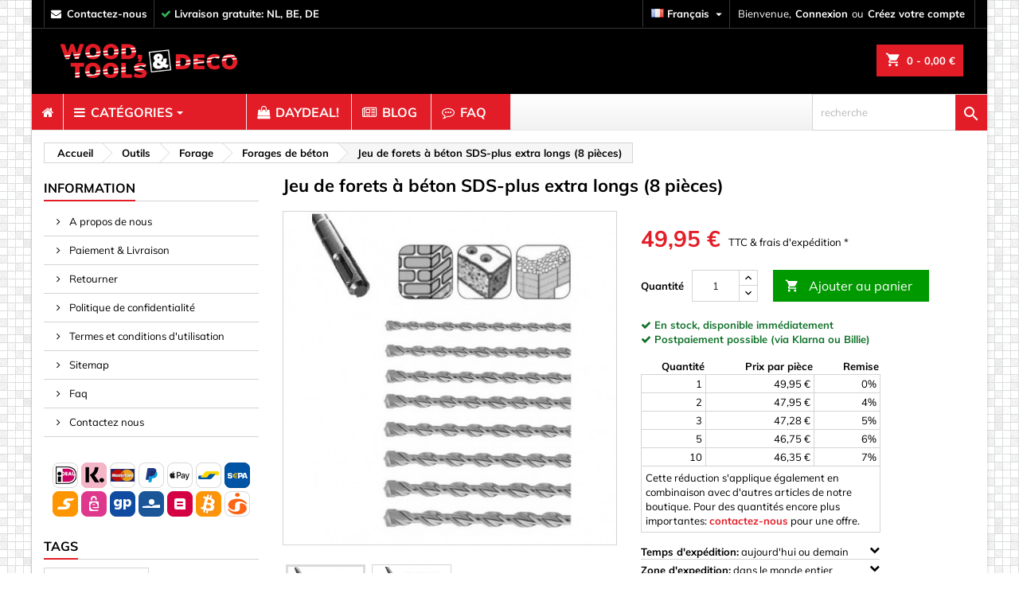

--- FILE ---
content_type: text/html; charset=utf-8
request_url: https://www.woodtoolsanddeco.com/fr/forages-de-beton/11341-jeu-de-forets-a-beton-sds-plus-extra-longs-8-pieces-8719762730118.html
body_size: 36848
content:
<!doctype html>
<html lang="fr">

  <head>
    
    
  <meta charset="utf-8">


  <meta http-equiv="x-ua-compatible" content="ie=edge">



  <link rel="canonical" href="https://www.woodtoolsanddeco.com/fr/forages-de-beton/11341-jeu-de-forets-a-beton-sds-plus-extra-longs-8-pieces-8719762730118.html">

<title>
  Jeu de forets à béton SDS-plus extra longs (8 pièces) - Wood, Tools &amp; Deco
</title>


<script type="application/ld+json">
{
  "@context": "https://schema.org",
  "@type": "Organization",
  "url": "https://www.woodtoolsanddeco.com",
  "logo": "https://www.woodtoolsanddeco.com/img/wtd_logo.png"
}
</script>


  
  <!-- Pinterest OG Tags -->
  <meta property="product:availability" content="in stock">
  <meta property="og:updated_time" content="2026-01-19T00:00:00+0100">

  
  <!-- Product JSON-LD -->
  <script type="application/ld+json">
  {
    "@context": "https://schema.org",
    "@type": "Product",
  
      "name": "Jeu de forets à béton SDS-plus extra longs (8 pièces)",
      "image": "https://www.woodtoolsanddeco.com/8266-large_default/jeu-de-forets-a-beton-sds-plus-extra-longs-8-pieces.jpg",
      "description": "",
      "sku": "WD1583330516",
      "mpn": "11341",
  
      "brand": {
        "@type": "Brand",
        "name": "
  Wood, Tools &amp; Deco"
      },
      "offers": {
        "@type": "Offer",
        "url": "
  https://www.woodtoolsanddeco.com/fr/forages-de-beton/11341-jeu-de-forets-a-beton-sds-plus-extra-longs-8-pieces-8719762730118.html",
        "price": "
  49.95",
        "priceCurrency": "
  EUR",
        "availability": "
  https://schema.org/InStock"
      }
    }
  </script>
  

<script data-keepinline="true" data-cookieconsent="statistics">
/* datalayer */
dataLayer = [];

dataLayer.push({"pageCategory":"product","ecommerce":{"currencyCode":"EUR","detail":{"products":[{"name":"Jeu de forets a beton SDS-plus extra longs (8 pieces)","id":"11341","reference":"WD1583330516","price":"49.95","brand":"Wood and Tools","category":"Forages de beton","price_tax_exc":"41.28"}]}},"google_tag_params":{"ecomm_pagetype":"product","ecomm_prodid":"11341","ecomm_totalvalue":49.95,"ecomm_category":"Forages de beton","ecomm_totalvalue_tax_exc":41.28}});
/* call to GTM Tag */

(function(w,d,s,l,i){w[l]=w[l]||[];w[l].push({'gtm.start':
new Date().getTime(),event:'gtm.js'});var f=d.getElementsByTagName(s)[0],
j=d.createElement(s),dl=l!='dataLayer'?'&l='+l:'';j.async=true;j.src=
'https://www.googletagmanager.com/gtm.js?id='+i+dl;f.parentNode.insertBefore(j,f);
})(window,document,'script','dataLayer','GTM-TXKCV72');

/* async call to avoid cache system for dynamic data */
var cdcgtmreq = new XMLHttpRequest();
cdcgtmreq.onreadystatechange = function() {
    if (cdcgtmreq.readyState == XMLHttpRequest.DONE ) {
        if (cdcgtmreq.status == 200) {
          	var datalayerJs = cdcgtmreq.responseText;
            try {
                var datalayerObj = JSON.parse(datalayerJs);
                dataLayer = dataLayer || [];
                dataLayer.push(datalayerObj);
            } catch(e) {
               console.log("[CDCGTM] error while parsing json");
            }

                    }
        dataLayer.push({
          'event': 'datalayer_ready'
        });
    }
};
cdcgtmreq.open("GET", "//www.woodtoolsanddeco.com/fr/module/cdc_googletagmanager/async" /*+ "?" + new Date().getTime()*/, true);
cdcgtmreq.setRequestHeader('X-Requested-With', 'XMLHttpRequest');
cdcgtmreq.send();
</script>


  <meta name="description" content="Achetez &#039;Jeu de forets à béton SDS-plus extra longs (8 pièces)&#039; facilement en ligne chez Wood, Tools &amp; Deco. Directement disponible.">
  <meta name="keywords" content="forets de 10 à 25 mm, forets 400 mm, ensemble de forets 8 pièces, forage dans le béton, forage dans la pierre, diamètres">
    


  <meta name="viewport" content="width=device-width, initial-scale=1">



<link rel="apple-touch-icon" href="/apple-touch-icon.png">
<link rel="icon" type="image/png" sizes="32x32" href="/favicon-32x32.png">
<link rel="icon" type="image/png" sizes="16x16" href="/favicon-16x16.png">
<link rel="icon" href="/favicon.ico" sizes="any">
<link rel="icon" href="/favicon.svg" type="image/svg+xml">
<link rel="manifest" href="/site.webmanifest">
<link rel="mask-icon" href="/safari-pinned-tab.svg" color="#5bbad5">
<meta name="msapplication-TileColor" content="#da532c">
<meta name="theme-color" content="#ffffff">



     <link id='cssfile' rel='stylesheet' href='https://www.woodtoolsanddeco.com/themes/AngarTheme/assets/cache/theme-5c0da24243.css' type='text/css' media='all'>


<!--
<link rel="stylesheet" href="https://fonts.googleapis.com/css?family=Muli:400,700&amp;subset=latin,latin-ext" type="text/css" media="all" />
-->

<style>
/* vietnamese */
@font-face {
  font-family: 'Muli';
  font-style: normal;
  font-weight: 400;
  src: url(https://fonts.gstatic.com/s/muli/v22/7Auwp_0qiz-afT3GLQjUwkQ1OQ.woff2) format('woff2');
  unicode-range: U+0102-0103, U+0110-0111, U+0128-0129, U+0168-0169, U+01A0-01A1, U+01AF-01B0, U+1EA0-1EF9, U+20AB;
}
/* latin-ext */
@font-face {
  font-family: 'Muli';
  font-style: normal;
  font-weight: 400;
  src: url(https://fonts.gstatic.com/s/muli/v22/7Auwp_0qiz-afTzGLQjUwkQ1OQ.woff2) format('woff2');
  unicode-range: U+0100-024F, U+0259, U+1E00-1EFF, U+2020, U+20A0-20AB, U+20AD-20CF, U+2113, U+2C60-2C7F, U+A720-A7FF;
}
/* latin */
@font-face {
  font-family: 'Muli';
  font-style: normal;
  font-weight: 400;
  src: url(https://fonts.gstatic.com/s/muli/v22/7Auwp_0qiz-afTLGLQjUwkQ.woff2) format('woff2');
  unicode-range: U+0000-00FF, U+0131, U+0152-0153, U+02BB-02BC, U+02C6, U+02DA, U+02DC, U+2000-206F, U+2074, U+20AC, U+2122, U+2191, U+2193, U+2212, U+2215, U+FEFF, U+FFFD;
}
/* vietnamese */
@font-face {
  font-family: 'Muli';
  font-style: normal;
  font-weight: 700;
  src: url(https://fonts.gstatic.com/s/muli/v22/7Auwp_0qiz-afT3GLQjUwkQ1OQ.woff2) format('woff2');
  unicode-range: U+0102-0103, U+0110-0111, U+0128-0129, U+0168-0169, U+01A0-01A1, U+01AF-01B0, U+1EA0-1EF9, U+20AB;
}
/* latin-ext */
@font-face {
  font-family: 'Muli';
  font-style: normal;
  font-weight: 700;
  src: url(https://fonts.gstatic.com/s/muli/v22/7Auwp_0qiz-afTzGLQjUwkQ1OQ.woff2) format('woff2');
  unicode-range: U+0100-024F, U+0259, U+1E00-1EFF, U+2020, U+20A0-20AB, U+20AD-20CF, U+2113, U+2C60-2C7F, U+A720-A7FF;
}
/* latin */
@font-face {
  font-family: 'Muli';
  font-style: normal;
  font-weight: 700;
  src: url(https://fonts.gstatic.com/s/muli/v22/7Auwp_0qiz-afTLGLQjUwkQ.woff2) format('woff2');
  unicode-range: U+0000-00FF, U+0131, U+0152-0153, U+02BB-02BC, U+02C6, U+02DA, U+02DC, U+2000-206F, U+2074, U+20AC, U+2122, U+2191, U+2193, U+2212, U+2215, U+FEFF, U+FFFD;
}
</style>



  

  <script type="text/javascript">
        var controller = "product";
        var jolisearch = {"amb_joli_search_action":"https:\/\/www.woodtoolsanddeco.com\/fr\/module\/ambjolisearch\/jolisearch","amb_joli_search_link":"https:\/\/www.woodtoolsanddeco.com\/fr\/module\/ambjolisearch\/jolisearch","amb_joli_search_controller":"jolisearch","blocksearch_type":"top","show_cat_desc":0,"ga_acc":0,"id_lang":5,"url_rewriting":1,"use_autocomplete":0,"minwordlen":2,"l_products":"Nos produits","l_manufacturers":"Nos marques","l_suppliers":"Nos fournisseurs","l_categories":"Nos cat\u00e9gories","l_no_results_found":"Aucun produit ne correspond \u00e0 cette recherche","l_more_results":"Montrer tous les r\u00e9sultats \u00bb","ENT_QUOTES":3,"search_ssl":true,"self":"\/home\/wtd\/public_html\/modules\/ambjolisearch","position":{"my":"right top","at":"right bottom","collision":"flipfit none"},"classes":"ps17","display_manufacturer":"","display_supplier":"","display_category":"","theme":"modern"};
        var pm_crosssellingoncart = {"prefix":"#PM_CSOC","product_selection":[{"id":"13759","attributes":[],"show_price":"1","weight_unit":"kg","url":"https:\/\/www.woodtoolsanddeco.com\/fr\/ruban-corde-colle\/13759-lot-de-4-rouleaux-de-ruban-scintillant-8719762746737.html","canonical_url":"https:\/\/www.woodtoolsanddeco.com\/fr\/ruban-corde-colle\/13759-lot-de-4-rouleaux-de-ruban-scintillant-8719762746737.html","add_to_cart_url":"https:\/\/www.woodtoolsanddeco.com\/fr\/panier?add=1&id_product=13759&id_product_attribute=0","condition":"new","delivery_information":"","embedded_attributes":{"id_product":"13759","id_supplier":"0","id_manufacturer":"8","id_category_default":"147","id_shop_default":"1","on_sale":"1","online_only":"0","ecotax":"0.000000","quantity":22,"minimal_quantity":"1","low_stock_threshold":"10","low_stock_alert":"0","price":"3,95\u00a0\u20ac","unity":"","unit_price_ratio":"0.000000","additional_shipping_cost":"0.00","reference":"WD1609684412","out_of_stock":"2","customizable":"0","uploadable_files":"0","text_fields":"0","redirect_type":"404","id_type_redirected":"0","available_for_order":"1","available_date":"0000-00-00","show_condition":"0","condition":"new","show_price":"1","indexed":"1","visibility":"both","is_virtual":"0","cache_default_attribute":"0","date_add":"2021-01-03 15:25:41","date_upd":"2025-08-14 18:29:17","advanced_stock_management":"0","pack_stock_type":"3","description":"<p>Lot de 4 rouleaux de ruban scintillant. Sp\u00e9cialement con\u00e7u pour les projets de d\u00e9coration.<br \/><br \/> Longueur: 1 rouleau de 2,5 m\u00e8tres, 3 rouleaux de 4 m\u00e8tres<br \/> Diam\u00e8tre: 1,5 cm<br \/> Couleurs: argent, or, noir et miroir<br \/><br \/><\/p>","description_short":"","link_rewrite":"lot-de-4-rouleaux-de-ruban-scintillant","meta_description":"Achetez 'Lot de 4 rouleaux de ruban scintillant' facilement en ligne chez Wood, Tools & Deco. Directement disponible.","meta_keywords":"ruban d\u00e9coratif, accessoires de f\u00eate, projets de d\u00e9coration, ruban 4 m\u00e8tres, ruban 2.5 m\u00e8tres, ruban miroir, ruban noir, ruban","meta_title":"Lot de 4 rouleaux de ruban scintillant - Wood, Tools & Deco","name":"Lot de 4 rouleaux de ruban scintillant","available_now":"","available_later":"","delivery_in_stock":"","delivery_out_stock":"","new":"0","id_product_attribute":"0","id_image":"13759-9006","allow_oosp":0,"category":"ruban-corde-colle","category_name":"Ruban, Corde & Colle","link":"https:\/\/www.woodtoolsanddeco.com\/fr\/ruban-corde-colle\/13759-lot-de-4-rouleaux-de-ruban-scintillant-8719762746737.html","attribute_price":0,"price_tax_exc":3.264463,"price_without_reduction":3.95,"reduction":0,"specific_prices":false,"quantity_all_versions":22,"features":[{"name":"Couleur","value":"Mix","id_feature":"3","position":"0"},{"name":"Number of pieces in set","value":"4","id_feature":"42","position":"9"},{"name":"Tape type","value":"Montage tape","id_feature":"59","position":"26"},{"name":"Double sided","value":"No","id_feature":"62","position":"29"},{"name":"unit_pricing_measure","value":"4 ct","id_feature":"70","position":"37"},{"name":"unit_pricing_base_measure","value":"1 ct","id_feature":"71","position":"38"}],"attachments":[],"virtual":0,"pack":0,"packItems":[],"nopackprice":0,"customization_required":false,"rate":21,"tax_name":"BTW NL 21%","ecotax_rate":0,"unit_price":"","images":[{"bySize":{"small_default":{"url":"https:\/\/www.woodtoolsanddeco.com\/9006-small_default\/lot-de-4-rouleaux-de-ruban-scintillant.jpg","width":98,"height":98},"cart_default":{"url":"https:\/\/www.woodtoolsanddeco.com\/9006-cart_default\/lot-de-4-rouleaux-de-ruban-scintillant.jpg","width":125,"height":125},"home_default":{"url":"https:\/\/www.woodtoolsanddeco.com\/9006-home_default\/lot-de-4-rouleaux-de-ruban-scintillant.jpg","width":259,"height":259},"medium_default":{"url":"https:\/\/www.woodtoolsanddeco.com\/9006-medium_default\/lot-de-4-rouleaux-de-ruban-scintillant.jpg","width":452,"height":452},"large_default":{"url":"https:\/\/www.woodtoolsanddeco.com\/9006-large_default\/lot-de-4-rouleaux-de-ruban-scintillant.jpg","width":1400,"height":1400}},"small":{"url":"https:\/\/www.woodtoolsanddeco.com\/9006-small_default\/lot-de-4-rouleaux-de-ruban-scintillant.jpg","width":98,"height":98},"medium":{"url":"https:\/\/www.woodtoolsanddeco.com\/9006-home_default\/lot-de-4-rouleaux-de-ruban-scintillant.jpg","width":259,"height":259},"large":{"url":"https:\/\/www.woodtoolsanddeco.com\/9006-large_default\/lot-de-4-rouleaux-de-ruban-scintillant.jpg","width":1400,"height":1400},"legend":"Lot de 4 rouleaux de ruban scintillant","cover":"1","id_image":"9006","position":"1","associatedVariants":[]}],"cover":{"bySize":{"small_default":{"url":"https:\/\/www.woodtoolsanddeco.com\/9006-small_default\/lot-de-4-rouleaux-de-ruban-scintillant.jpg","width":98,"height":98},"cart_default":{"url":"https:\/\/www.woodtoolsanddeco.com\/9006-cart_default\/lot-de-4-rouleaux-de-ruban-scintillant.jpg","width":125,"height":125},"home_default":{"url":"https:\/\/www.woodtoolsanddeco.com\/9006-home_default\/lot-de-4-rouleaux-de-ruban-scintillant.jpg","width":259,"height":259},"medium_default":{"url":"https:\/\/www.woodtoolsanddeco.com\/9006-medium_default\/lot-de-4-rouleaux-de-ruban-scintillant.jpg","width":452,"height":452},"large_default":{"url":"https:\/\/www.woodtoolsanddeco.com\/9006-large_default\/lot-de-4-rouleaux-de-ruban-scintillant.jpg","width":1400,"height":1400}},"small":{"url":"https:\/\/www.woodtoolsanddeco.com\/9006-small_default\/lot-de-4-rouleaux-de-ruban-scintillant.jpg","width":98,"height":98},"medium":{"url":"https:\/\/www.woodtoolsanddeco.com\/9006-home_default\/lot-de-4-rouleaux-de-ruban-scintillant.jpg","width":259,"height":259},"large":{"url":"https:\/\/www.woodtoolsanddeco.com\/9006-large_default\/lot-de-4-rouleaux-de-ruban-scintillant.jpg","width":1400,"height":1400},"legend":"Lot de 4 rouleaux de ruban scintillant","cover":"1","id_image":"9006","position":"1","associatedVariants":[]},"has_discount":false,"discount_type":null,"discount_percentage":null,"discount_percentage_absolute":null,"discount_amount":null,"discount_amount_to_display":null,"price_amount":3.95,"unit_price_full":"","show_availability":true,"availability_date":null,"availability_message":"","availability":"available"},"file_size_formatted":null,"attachments":[],"quantity_discounts":[],"reference_to_display":"WD1609684412","grouped_features":{"Couleur":{"name":"Couleur","value":"Mix","id_feature":"3","position":"0"},"Number of pieces in set":{"name":"Number of pieces in set","value":"4","id_feature":"42","position":"9"},"Tape type":{"name":"Tape type","value":"Montage tape","id_feature":"59","position":"26"},"Double sided":{"name":"Double sided","value":"No","id_feature":"62","position":"29"},"unit_pricing_measure":{"name":"unit_pricing_measure","value":"4 ct","id_feature":"70","position":"37"},"unit_pricing_base_measure":{"name":"unit_pricing_base_measure","value":"1 ct","id_feature":"71","position":"38"}},"seo_availability":"https:\/\/schema.org\/InStock","labels":{"tax_short":"TTC","tax_long":"TTC"},"ecotax":"0.000000","flags":{"on-sale":{"type":"on-sale","label":"Promo !"}},"main_variants":[],"specific_references":null,"id_product":"13759","id_supplier":"0","id_manufacturer":"8","id_category_default":"147","id_shop_default":"1","id_tax_rules_group":"25","on_sale":"1","online_only":"0","ean13":"8719762746737","isbn":"","upc":"8719762746744","quantity":22,"minimal_quantity":"1","low_stock_threshold":"10","low_stock_alert":"0","price":"3,95\u00a0\u20ac","wholesale_price":"0.650000","unity":"","unit_price_ratio":"0.000000","additional_shipping_cost":"0.00","reference":"WD1609684412","supplier_code":"","supplier_name":"EDCO","supplier_reference":"E:871125212691","location":"C05","width":"15.000000","height":"5.000000","depth":"9.000000","weight":"0.037000","out_of_stock":"2","additional_delivery_times":"1","quantity_discount":"0","customizable":"0","uploadable_files":"0","text_fields":"0","warehouse_backuplocation":"0","warehouse_backupqty":"0","qtyu":"40","warehouse_monthcost":"1.02","ce_marking":"Niet van toepassing","eu_certification_code":"123","bundleqty":"1","compressed_lwh":null,"diagonal_lwh":null,"manufacturer_importer":"Edco Eindhoven BV, Adriaan Mulderweg 9-11, 5657 EM Eindhoven, Netherlands","singleproduct_shipping_cost":"AT:9.42;BE:0;BG:9.9;CA:16.55;CH:8.9;CY:9.88;CZ:9.5;DE:0;DK:11.56;EE:9.73;ES:8.53;FI:11.8;FR:9.42;GB:8.25;GR:12.15;HR:10.31;HU:10.48;IE:10.46;IT:10.25;LT:9.98;LU:9.65;LV:9.98;MT:11.56;NL:0;NO:10.7;PL:9.66;PT:8.67;RO:9.98;SE:11.44;SI:10.07;SK:9.66;US:16.1","active":"1","redirect_type":"404","id_type_redirected":"0","available_for_order":"1","available_date":"0000-00-00","show_condition":"0","indexed":"1","visibility":"both","stackable":"0","stack_increase_percent":"10","cache_is_pack":"0","cache_has_attachments":"0","is_virtual":"0","cache_default_attribute":"0","date_add":"2021-01-03 15:25:41","date_upd":"2025-08-14 18:29:17","advanced_stock_management":"0","pack_stock_type":"3","ga_startdate":"0000-01-01","gads_exclude":"0","state":"1","sc_hs_code":"","sc_country_of_origin":"NL","marketplaces_data_emag":"","marketplace_additional_fee":"0.000000","id_shop":"1","id_lang":"5","description":"<p>Lot de 4 rouleaux de ruban scintillant. Sp\u00e9cialement con\u00e7u pour les projets de d\u00e9coration.<br \/><br \/> Longueur: 1 rouleau de 2,5 m\u00e8tres, 3 rouleaux de 4 m\u00e8tres<br \/> Diam\u00e8tre: 1,5 cm<br \/> Couleurs: argent, or, noir et miroir<br \/><br \/><\/p>","description_short":"","link_rewrite":"lot-de-4-rouleaux-de-ruban-scintillant","meta_description":"Achetez 'Lot de 4 rouleaux de ruban scintillant' facilement en ligne chez Wood, Tools & Deco. Directement disponible.","meta_keywords":"ruban d\u00e9coratif, accessoires de f\u00eate, projets de d\u00e9coration, ruban 4 m\u00e8tres, ruban 2.5 m\u00e8tres, ruban miroir, ruban noir, ruban","meta_title":"Lot de 4 rouleaux de ruban scintillant - Wood, Tools & Deco","name":"Lot de 4 rouleaux de ruban scintillant","available_now":"","available_later":"","delivery_in_stock":"","delivery_out_stock":"","new":"0","id_product_attribute":"0","product_attribute_minimal_quantity":null,"id_image":"13759-9006","legend":"Lot de 4 rouleaux de ruban scintillant","manufacturer_name":"Wood and Tools","category_default":"Ruban, Corde & Colle","orderprice":"3.264463","allow_oosp":0,"category":"ruban-corde-colle","category_name":"Ruban, Corde & Colle","link":"https:\/\/www.woodtoolsanddeco.com\/fr\/ruban-corde-colle\/13759-lot-de-4-rouleaux-de-ruban-scintillant-8719762746737.html","attribute_price":0,"price_tax_exc":3.264463,"price_without_reduction":3.95,"reduction":0,"specific_prices":false,"quantity_all_versions":22,"features":[{"name":"Couleur","value":"Mix","id_feature":"3","position":"0"},{"name":"Number of pieces in set","value":"4","id_feature":"42","position":"9"},{"name":"Tape type","value":"Montage tape","id_feature":"59","position":"26"},{"name":"Double sided","value":"No","id_feature":"62","position":"29"},{"name":"unit_pricing_measure","value":"4 ct","id_feature":"70","position":"37"},{"name":"unit_pricing_base_measure","value":"1 ct","id_feature":"71","position":"38"}],"virtual":0,"pack":0,"packItems":[],"nopackprice":0,"customization_required":false,"rate":21,"tax_name":"BTW NL 21%","ecotax_rate":0,"unit_price":0,"images":[{"bySize":{"small_default":{"url":"https:\/\/www.woodtoolsanddeco.com\/9006-small_default\/lot-de-4-rouleaux-de-ruban-scintillant.jpg","width":98,"height":98},"cart_default":{"url":"https:\/\/www.woodtoolsanddeco.com\/9006-cart_default\/lot-de-4-rouleaux-de-ruban-scintillant.jpg","width":125,"height":125},"home_default":{"url":"https:\/\/www.woodtoolsanddeco.com\/9006-home_default\/lot-de-4-rouleaux-de-ruban-scintillant.jpg","width":259,"height":259},"medium_default":{"url":"https:\/\/www.woodtoolsanddeco.com\/9006-medium_default\/lot-de-4-rouleaux-de-ruban-scintillant.jpg","width":452,"height":452},"large_default":{"url":"https:\/\/www.woodtoolsanddeco.com\/9006-large_default\/lot-de-4-rouleaux-de-ruban-scintillant.jpg","width":1400,"height":1400}},"small":{"url":"https:\/\/www.woodtoolsanddeco.com\/9006-small_default\/lot-de-4-rouleaux-de-ruban-scintillant.jpg","width":98,"height":98},"medium":{"url":"https:\/\/www.woodtoolsanddeco.com\/9006-home_default\/lot-de-4-rouleaux-de-ruban-scintillant.jpg","width":259,"height":259},"large":{"url":"https:\/\/www.woodtoolsanddeco.com\/9006-large_default\/lot-de-4-rouleaux-de-ruban-scintillant.jpg","width":1400,"height":1400},"legend":"Lot de 4 rouleaux de ruban scintillant","cover":"1","id_image":"9006","position":"1","associatedVariants":[]}],"cover":{"bySize":{"small_default":{"url":"https:\/\/www.woodtoolsanddeco.com\/9006-small_default\/lot-de-4-rouleaux-de-ruban-scintillant.jpg","width":98,"height":98},"cart_default":{"url":"https:\/\/www.woodtoolsanddeco.com\/9006-cart_default\/lot-de-4-rouleaux-de-ruban-scintillant.jpg","width":125,"height":125},"home_default":{"url":"https:\/\/www.woodtoolsanddeco.com\/9006-home_default\/lot-de-4-rouleaux-de-ruban-scintillant.jpg","width":259,"height":259},"medium_default":{"url":"https:\/\/www.woodtoolsanddeco.com\/9006-medium_default\/lot-de-4-rouleaux-de-ruban-scintillant.jpg","width":452,"height":452},"large_default":{"url":"https:\/\/www.woodtoolsanddeco.com\/9006-large_default\/lot-de-4-rouleaux-de-ruban-scintillant.jpg","width":1400,"height":1400}},"small":{"url":"https:\/\/www.woodtoolsanddeco.com\/9006-small_default\/lot-de-4-rouleaux-de-ruban-scintillant.jpg","width":98,"height":98},"medium":{"url":"https:\/\/www.woodtoolsanddeco.com\/9006-home_default\/lot-de-4-rouleaux-de-ruban-scintillant.jpg","width":259,"height":259},"large":{"url":"https:\/\/www.woodtoolsanddeco.com\/9006-large_default\/lot-de-4-rouleaux-de-ruban-scintillant.jpg","width":1400,"height":1400},"legend":"Lot de 4 rouleaux de ruban scintillant","cover":"1","id_image":"9006","position":"1","associatedVariants":[]},"has_discount":false,"discount_type":null,"discount_percentage":null,"discount_percentage_absolute":null,"discount_amount":null,"discount_amount_to_display":null,"price_amount":3.95,"regular_price_amount":3.95,"regular_price":"3,95\u00a0\u20ac","discount_to_display":null,"unit_price_full":"","show_availability":true,"availability_date":null,"availability_message":"","availability":"available"},{"id":"14397","attributes":[],"show_price":"1","weight_unit":"kg","url":"https:\/\/www.woodtoolsanddeco.com\/fr\/punaises\/14397-punaises-a-tete-convexe-couleurs-melangees-150-pieces-dans-une-boite-8719762726715.html","canonical_url":"https:\/\/www.woodtoolsanddeco.com\/fr\/punaises\/14397-punaises-a-tete-convexe-couleurs-melangees-150-pieces-dans-une-boite-8719762726715.html","add_to_cart_url":"https:\/\/www.woodtoolsanddeco.com\/fr\/panier?add=1&id_product=14397&id_product_attribute=0","condition":"new","delivery_information":"","embedded_attributes":{"id_product":"14397","id_supplier":"0","id_manufacturer":"8","id_category_default":"60","id_shop_default":"1","on_sale":"1","online_only":"0","ecotax":"0.000000","quantity":39,"minimal_quantity":"1","low_stock_threshold":"10","low_stock_alert":"0","price":"2,49\u00a0\u20ac","unity":"","unit_price_ratio":"0.000000","additional_shipping_cost":"0.00","reference":"WD1580495185","out_of_stock":"2","customizable":"0","uploadable_files":"0","text_fields":"0","redirect_type":"404","id_type_redirected":"0","available_for_order":"1","available_date":"0000-00-00","show_condition":"0","condition":"new","show_price":"1","indexed":"1","visibility":"both","is_virtual":"0","cache_default_attribute":"0","date_add":"2021-02-23 13:16:35","date_upd":"2025-12-17 11:43:38","advanced_stock_management":"0","pack_stock_type":"3","description":"<p>Broches \u00e0 t\u00eate convexe, couleurs m\u00e9lang\u00e9es, fournies dans une bo\u00eete en plastique transparente avec bouchon \u00e0 vis. <br \/><br \/> La plupart des \u00e9pingles \u00e0 dessin sont en m\u00e9tal terne avec une t\u00eate blanche plate, notre version est beaucoup plus agr\u00e9able \u00e0 voir! <br \/><br \/> Pas de belle couleur? Cliquez <a href=\"https:\/\/www.woodtoolsanddeco.com\/search?controller=search&amp;orderby=position&amp;orderway=desc&amp;search_query=punaise\">ici<\/a> pour tous les types de punaises que nous pouvons livrer. <br \/><br \/> <span>Mati\u00e8re: plastique et m\u00e9tal <br \/> Couleur: mixte <br \/> Nombre de pi\u00e8ces: 150 <br \/> T\u00eate de diam\u00e8tre: 9,5 mm <\/span><\/p>","description_short":"","link_rewrite":"punaises-a-tete-convexe-couleurs-melangees-150-pieces-dans-une-boite","meta_description":"Achetez 'Punaises \u00e0 t\u00eate convexe, couleurs m\u00e9lang\u00e9es, 150 pi\u00e8ces dans une bo\u00eete' facilement en ligne chez Wood, Tools & Deco. Directement disponible.","meta_keywords":"t\u00eate de diam\u00e8tre 9.5 mm, \u00e9pingles \u00e0 dessin, bo\u00eete de 150 pi\u00e8ces, couleurs m\u00e9lang\u00e9es, broches en m\u00e9tal, punaises \u00e0 t\u00eate convexe","meta_title":"Punaises \u00e0 t\u00eate convexe, couleurs m\u00e9lang\u00e9es, 150 pi\u00e8ces dans une bo\u00eete - Wood, Tools & Deco","name":"Punaises \u00e0 t\u00eate convexe, couleurs m\u00e9lang\u00e9es, 150 pi\u00e8ces dans une bo\u00eete","available_now":"","available_later":"","delivery_in_stock":"","delivery_out_stock":"","new":"0","id_product_attribute":"0","id_image":"14397-10926","allow_oosp":0,"category":"punaises","category_name":"punaises","link":"https:\/\/www.woodtoolsanddeco.com\/fr\/punaises\/14397-punaises-a-tete-convexe-couleurs-melangees-150-pieces-dans-une-boite-8719762726715.html","attribute_price":0,"price_tax_exc":2.057851,"price_without_reduction":2.49,"reduction":0,"specific_prices":[],"quantity_all_versions":39,"features":[{"name":"Couleur","value":"Mix","id_feature":"3","position":"0"},{"name":"Number of pieces in set","value":"150","id_feature":"42","position":"9"},{"name":"Clothes pin type","value":"Pin","id_feature":"47","position":"14"}],"attachments":[],"virtual":0,"pack":0,"packItems":[],"nopackprice":0,"customization_required":false,"rate":21,"tax_name":"BTW NL 21%","ecotax_rate":0,"unit_price":"","images":[{"bySize":{"small_default":{"url":"https:\/\/www.woodtoolsanddeco.com\/10926-small_default\/punaises-a-tete-convexe-couleurs-melangees-150-pieces-dans-une-boite.jpg","width":98,"height":98},"cart_default":{"url":"https:\/\/www.woodtoolsanddeco.com\/10926-cart_default\/punaises-a-tete-convexe-couleurs-melangees-150-pieces-dans-une-boite.jpg","width":125,"height":125},"home_default":{"url":"https:\/\/www.woodtoolsanddeco.com\/10926-home_default\/punaises-a-tete-convexe-couleurs-melangees-150-pieces-dans-une-boite.jpg","width":259,"height":259},"medium_default":{"url":"https:\/\/www.woodtoolsanddeco.com\/10926-medium_default\/punaises-a-tete-convexe-couleurs-melangees-150-pieces-dans-une-boite.jpg","width":452,"height":452},"large_default":{"url":"https:\/\/www.woodtoolsanddeco.com\/10926-large_default\/punaises-a-tete-convexe-couleurs-melangees-150-pieces-dans-une-boite.jpg","width":1400,"height":1400}},"small":{"url":"https:\/\/www.woodtoolsanddeco.com\/10926-small_default\/punaises-a-tete-convexe-couleurs-melangees-150-pieces-dans-une-boite.jpg","width":98,"height":98},"medium":{"url":"https:\/\/www.woodtoolsanddeco.com\/10926-home_default\/punaises-a-tete-convexe-couleurs-melangees-150-pieces-dans-une-boite.jpg","width":259,"height":259},"large":{"url":"https:\/\/www.woodtoolsanddeco.com\/10926-large_default\/punaises-a-tete-convexe-couleurs-melangees-150-pieces-dans-une-boite.jpg","width":1400,"height":1400},"legend":"Punaises \u00e0 t\u00eate convexe, couleurs m\u00e9lang\u00e9es, 150 pi\u00e8ces dans","cover":"1","id_image":"10926","position":"1","associatedVariants":[]}],"cover":{"bySize":{"small_default":{"url":"https:\/\/www.woodtoolsanddeco.com\/10926-small_default\/punaises-a-tete-convexe-couleurs-melangees-150-pieces-dans-une-boite.jpg","width":98,"height":98},"cart_default":{"url":"https:\/\/www.woodtoolsanddeco.com\/10926-cart_default\/punaises-a-tete-convexe-couleurs-melangees-150-pieces-dans-une-boite.jpg","width":125,"height":125},"home_default":{"url":"https:\/\/www.woodtoolsanddeco.com\/10926-home_default\/punaises-a-tete-convexe-couleurs-melangees-150-pieces-dans-une-boite.jpg","width":259,"height":259},"medium_default":{"url":"https:\/\/www.woodtoolsanddeco.com\/10926-medium_default\/punaises-a-tete-convexe-couleurs-melangees-150-pieces-dans-une-boite.jpg","width":452,"height":452},"large_default":{"url":"https:\/\/www.woodtoolsanddeco.com\/10926-large_default\/punaises-a-tete-convexe-couleurs-melangees-150-pieces-dans-une-boite.jpg","width":1400,"height":1400}},"small":{"url":"https:\/\/www.woodtoolsanddeco.com\/10926-small_default\/punaises-a-tete-convexe-couleurs-melangees-150-pieces-dans-une-boite.jpg","width":98,"height":98},"medium":{"url":"https:\/\/www.woodtoolsanddeco.com\/10926-home_default\/punaises-a-tete-convexe-couleurs-melangees-150-pieces-dans-une-boite.jpg","width":259,"height":259},"large":{"url":"https:\/\/www.woodtoolsanddeco.com\/10926-large_default\/punaises-a-tete-convexe-couleurs-melangees-150-pieces-dans-une-boite.jpg","width":1400,"height":1400},"legend":"Punaises \u00e0 t\u00eate convexe, couleurs m\u00e9lang\u00e9es, 150 pi\u00e8ces dans","cover":"1","id_image":"10926","position":"1","associatedVariants":[]},"has_discount":false,"discount_type":null,"discount_percentage":null,"discount_percentage_absolute":null,"discount_amount":null,"discount_amount_to_display":null,"price_amount":2.49,"unit_price_full":"","show_availability":true,"availability_date":null,"availability_message":"","availability":"available"},"file_size_formatted":null,"attachments":[],"quantity_discounts":[],"reference_to_display":"WD1580495185","grouped_features":{"Couleur":{"name":"Couleur","value":"Mix","id_feature":"3","position":"0"},"Number of pieces in set":{"name":"Number of pieces in set","value":"150","id_feature":"42","position":"9"},"Clothes pin type":{"name":"Clothes pin type","value":"Pin","id_feature":"47","position":"14"}},"seo_availability":"https:\/\/schema.org\/InStock","labels":{"tax_short":"TTC","tax_long":"TTC"},"ecotax":"0.000000","flags":{"on-sale":{"type":"on-sale","label":"Promo !"}},"main_variants":[],"specific_references":null,"id_product":"14397","id_supplier":"0","id_manufacturer":"8","id_category_default":"60","id_shop_default":"1","id_tax_rules_group":"25","on_sale":"1","online_only":"0","ean13":"8719762726715","isbn":"","upc":"8719762726722","quantity":39,"minimal_quantity":"1","low_stock_threshold":"10","low_stock_alert":"0","price":"2,49\u00a0\u20ac","wholesale_price":"1.000000","unity":"","unit_price_ratio":"0.000000","additional_shipping_cost":"0.00","reference":"WD1580495185","supplier_code":"","supplier_name":"","supplier_reference":"","location":"D27","width":"7.000000","height":"8.000000","depth":"6.000000","weight":"0.104000","out_of_stock":"2","additional_delivery_times":"1","quantity_discount":"0","customizable":"0","uploadable_files":"0","text_fields":"0","warehouse_backuplocation":"","warehouse_backupqty":"0","qtyu":"48","warehouse_monthcost":null,"ce_marking":"Niet van toepassing","eu_certification_code":"123","bundleqty":"1","compressed_lwh":null,"diagonal_lwh":null,"manufacturer_importer":"Wood, Tools & Deco, Kernreactorstraat 24a, 3903LG, Veenendaal, Netherlands","singleproduct_shipping_cost":"AT:9.42;BE:0;BG:9.9;CA:16.55;CH:8.9;CY:9.88;CZ:9.5;DE:0;DK:11.56;EE:9.73;ES:8.53;FI:11.8;FR:9.42;GB:8.25;GR:12.15;HR:10.31;HU:10.48;IE:10.46;IT:10.25;LT:9.98;LU:9.65;LV:9.98;MT:11.56;NL:0;NO:10.7;PL:9.66;PT:8.67;RO:9.98;SE:11.44;SI:10.07;SK:9.66;US:16.1","active":"1","redirect_type":"404","id_type_redirected":"0","available_for_order":"1","available_date":"0000-00-00","show_condition":"0","indexed":"1","visibility":"both","stackable":"0","stack_increase_percent":"10","cache_is_pack":"0","cache_has_attachments":"0","is_virtual":"0","cache_default_attribute":"0","date_add":"2021-02-23 13:16:35","date_upd":"2025-12-17 11:43:38","advanced_stock_management":"0","pack_stock_type":"3","ga_startdate":"0000-01-01","gads_exclude":"0","state":"1","sc_hs_code":"","sc_country_of_origin":"NL","marketplaces_data_emag":"","marketplace_additional_fee":"0.000000","id_shop":"1","id_lang":"5","description":"<p>Broches \u00e0 t\u00eate convexe, couleurs m\u00e9lang\u00e9es, fournies dans une bo\u00eete en plastique transparente avec bouchon \u00e0 vis. <br \/><br \/> La plupart des \u00e9pingles \u00e0 dessin sont en m\u00e9tal terne avec une t\u00eate blanche plate, notre version est beaucoup plus agr\u00e9able \u00e0 voir! <br \/><br \/> Pas de belle couleur? Cliquez <a href=\"https:\/\/www.woodtoolsanddeco.com\/search?controller=search&amp;orderby=position&amp;orderway=desc&amp;search_query=punaise\">ici<\/a> pour tous les types de punaises que nous pouvons livrer. <br \/><br \/> <span>Mati\u00e8re: plastique et m\u00e9tal <br \/> Couleur: mixte <br \/> Nombre de pi\u00e8ces: 150 <br \/> T\u00eate de diam\u00e8tre: 9,5 mm <\/span><\/p>","description_short":"","link_rewrite":"punaises-a-tete-convexe-couleurs-melangees-150-pieces-dans-une-boite","meta_description":"Achetez 'Punaises \u00e0 t\u00eate convexe, couleurs m\u00e9lang\u00e9es, 150 pi\u00e8ces dans une bo\u00eete' facilement en ligne chez Wood, Tools & Deco. Directement disponible.","meta_keywords":"t\u00eate de diam\u00e8tre 9.5 mm, \u00e9pingles \u00e0 dessin, bo\u00eete de 150 pi\u00e8ces, couleurs m\u00e9lang\u00e9es, broches en m\u00e9tal, punaises \u00e0 t\u00eate convexe","meta_title":"Punaises \u00e0 t\u00eate convexe, couleurs m\u00e9lang\u00e9es, 150 pi\u00e8ces dans une bo\u00eete - Wood, Tools & Deco","name":"Punaises \u00e0 t\u00eate convexe, couleurs m\u00e9lang\u00e9es, 150 pi\u00e8ces dans une bo\u00eete","available_now":"","available_later":"","delivery_in_stock":"","delivery_out_stock":"","new":"0","id_product_attribute":"0","product_attribute_minimal_quantity":null,"id_image":"14397-10926","legend":"Punaises \u00e0 t\u00eate convexe, couleurs m\u00e9lang\u00e9es, 150 pi\u00e8ces dans","manufacturer_name":"Wood and Tools","category_default":"punaises","orderprice":"2.057851","allow_oosp":0,"category":"punaises","category_name":"punaises","link":"https:\/\/www.woodtoolsanddeco.com\/fr\/punaises\/14397-punaises-a-tete-convexe-couleurs-melangees-150-pieces-dans-une-boite-8719762726715.html","attribute_price":0,"price_tax_exc":2.057851,"price_without_reduction":2.49,"reduction":0,"specific_prices":[],"quantity_all_versions":39,"features":[{"name":"Couleur","value":"Mix","id_feature":"3","position":"0"},{"name":"Number of pieces in set","value":"150","id_feature":"42","position":"9"},{"name":"Clothes pin type","value":"Pin","id_feature":"47","position":"14"}],"virtual":0,"pack":0,"packItems":[],"nopackprice":0,"customization_required":false,"rate":21,"tax_name":"BTW NL 21%","ecotax_rate":0,"unit_price":0,"images":[{"bySize":{"small_default":{"url":"https:\/\/www.woodtoolsanddeco.com\/10926-small_default\/punaises-a-tete-convexe-couleurs-melangees-150-pieces-dans-une-boite.jpg","width":98,"height":98},"cart_default":{"url":"https:\/\/www.woodtoolsanddeco.com\/10926-cart_default\/punaises-a-tete-convexe-couleurs-melangees-150-pieces-dans-une-boite.jpg","width":125,"height":125},"home_default":{"url":"https:\/\/www.woodtoolsanddeco.com\/10926-home_default\/punaises-a-tete-convexe-couleurs-melangees-150-pieces-dans-une-boite.jpg","width":259,"height":259},"medium_default":{"url":"https:\/\/www.woodtoolsanddeco.com\/10926-medium_default\/punaises-a-tete-convexe-couleurs-melangees-150-pieces-dans-une-boite.jpg","width":452,"height":452},"large_default":{"url":"https:\/\/www.woodtoolsanddeco.com\/10926-large_default\/punaises-a-tete-convexe-couleurs-melangees-150-pieces-dans-une-boite.jpg","width":1400,"height":1400}},"small":{"url":"https:\/\/www.woodtoolsanddeco.com\/10926-small_default\/punaises-a-tete-convexe-couleurs-melangees-150-pieces-dans-une-boite.jpg","width":98,"height":98},"medium":{"url":"https:\/\/www.woodtoolsanddeco.com\/10926-home_default\/punaises-a-tete-convexe-couleurs-melangees-150-pieces-dans-une-boite.jpg","width":259,"height":259},"large":{"url":"https:\/\/www.woodtoolsanddeco.com\/10926-large_default\/punaises-a-tete-convexe-couleurs-melangees-150-pieces-dans-une-boite.jpg","width":1400,"height":1400},"legend":"Punaises \u00e0 t\u00eate convexe, couleurs m\u00e9lang\u00e9es, 150 pi\u00e8ces dans","cover":"1","id_image":"10926","position":"1","associatedVariants":[]}],"cover":{"bySize":{"small_default":{"url":"https:\/\/www.woodtoolsanddeco.com\/10926-small_default\/punaises-a-tete-convexe-couleurs-melangees-150-pieces-dans-une-boite.jpg","width":98,"height":98},"cart_default":{"url":"https:\/\/www.woodtoolsanddeco.com\/10926-cart_default\/punaises-a-tete-convexe-couleurs-melangees-150-pieces-dans-une-boite.jpg","width":125,"height":125},"home_default":{"url":"https:\/\/www.woodtoolsanddeco.com\/10926-home_default\/punaises-a-tete-convexe-couleurs-melangees-150-pieces-dans-une-boite.jpg","width":259,"height":259},"medium_default":{"url":"https:\/\/www.woodtoolsanddeco.com\/10926-medium_default\/punaises-a-tete-convexe-couleurs-melangees-150-pieces-dans-une-boite.jpg","width":452,"height":452},"large_default":{"url":"https:\/\/www.woodtoolsanddeco.com\/10926-large_default\/punaises-a-tete-convexe-couleurs-melangees-150-pieces-dans-une-boite.jpg","width":1400,"height":1400}},"small":{"url":"https:\/\/www.woodtoolsanddeco.com\/10926-small_default\/punaises-a-tete-convexe-couleurs-melangees-150-pieces-dans-une-boite.jpg","width":98,"height":98},"medium":{"url":"https:\/\/www.woodtoolsanddeco.com\/10926-home_default\/punaises-a-tete-convexe-couleurs-melangees-150-pieces-dans-une-boite.jpg","width":259,"height":259},"large":{"url":"https:\/\/www.woodtoolsanddeco.com\/10926-large_default\/punaises-a-tete-convexe-couleurs-melangees-150-pieces-dans-une-boite.jpg","width":1400,"height":1400},"legend":"Punaises \u00e0 t\u00eate convexe, couleurs m\u00e9lang\u00e9es, 150 pi\u00e8ces dans","cover":"1","id_image":"10926","position":"1","associatedVariants":[]},"has_discount":false,"discount_type":null,"discount_percentage":null,"discount_percentage_absolute":null,"discount_amount":null,"discount_amount_to_display":null,"price_amount":2.49,"regular_price_amount":2.49,"regular_price":"2,49\u00a0\u20ac","discount_to_display":null,"unit_price_full":"","show_availability":true,"availability_date":null,"availability_message":"","availability":"available"},{"id":"12103","attributes":[],"show_price":"1","weight_unit":"kg","url":"https:\/\/www.woodtoolsanddeco.com\/fr\/portemanteaux\/12103-crochet-mural-en-bois-noir-1-piece-forme-en-j-2x2x125-cm-8719762708377.html","canonical_url":"https:\/\/www.woodtoolsanddeco.com\/fr\/portemanteaux\/12103-crochet-mural-en-bois-noir-1-piece-forme-en-j-2x2x125-cm-8719762708377.html","add_to_cart_url":"https:\/\/www.woodtoolsanddeco.com\/fr\/panier?add=1&id_product=12103&id_product_attribute=0","condition":"new","delivery_information":"","embedded_attributes":{"id_product":"12103","id_supplier":"0","id_manufacturer":"0","id_category_default":"20","id_shop_default":"1","on_sale":"1","online_only":"0","ecotax":"0.000000","quantity":49,"minimal_quantity":"1","low_stock_threshold":null,"low_stock_alert":"0","price":"3,95\u00a0\u20ac","unity":"","unit_price_ratio":"0.000000","additional_shipping_cost":"0.00","reference":"WD1565004788","out_of_stock":"2","customizable":"0","uploadable_files":"0","text_fields":"0","redirect_type":"301-category","id_type_redirected":"0","available_for_order":"1","available_date":"0000-00-00","show_condition":"0","condition":"new","show_price":"1","indexed":"1","visibility":"both","is_virtual":"0","cache_default_attribute":"0","date_add":"2019-08-05 13:27:58","date_upd":"2025-03-30 22:00:08","advanced_stock_management":"0","pack_stock_type":"3","description":"<p>Attention : ce produit ne sera plus r\u00e9approvisionn\u00e9, ce sont nos derni\u00e8res pi\u00e8ces.<br \/><br \/> Ce porte-manteau en bois noir convient \u00e0 tous les int\u00e9rieurs, modernes ou classiques. Les crochets sont en bois et mesurent environ 12,5 cm de haut et 2 cm de large (voir photo). Ils sont destin\u00e9s \u00e0 \u00eatre viss\u00e9s au mur pour suspendre chapeaux, vestes et autres v\u00eatements. Livr\u00e9 avec vis et chevilles n\u00e9cessaires.<br \/><br \/> La livraison comprend<br \/><br \/> 1 crochet en bois<br \/> 1 vis<br \/> 1 cheville (par exemple pour un mur en b\u00e9ton)<br \/><br \/> couleur: noir<\/p>","description_short":"","link_rewrite":"crochet-mural-en-bois-noir-1-piece-forme-en-j-2x2x125-cm","meta_description":"Achetez 'Crochet mural en bois, noir, 1 pi\u00e8ce (forme en J, 2x2x12,5 cm)' facilement en ligne chez Wood, Tools & Deco. Directement disponible.","meta_keywords":"crochet mural noir, accessoire rangement, support mural bois, crochet mural vis, crochet classique, crochet moderne, crochet","meta_title":"Crochet mural en bois, noir, 1 pi\u00e8ce (forme en J, 2x2x12,5 cm) - Wood, Tools & Deco","name":"Crochet mural en bois, noir, 1 pi\u00e8ce (forme en J, 2x2x12,5 cm)","available_now":"","available_later":"","delivery_in_stock":"","delivery_out_stock":"","new":"0","id_product_attribute":"0","id_image":"12103-10571","allow_oosp":0,"category":"portemanteaux","category_name":"Portemanteaux","link":"https:\/\/www.woodtoolsanddeco.com\/fr\/portemanteaux\/12103-crochet-mural-en-bois-noir-1-piece-forme-en-j-2x2x125-cm-8719762708377.html","attribute_price":0,"price_tax_exc":3.264463,"price_without_reduction":3.95,"reduction":0,"specific_prices":[],"quantity_all_versions":49,"features":[{"name":"Couleur","value":"Noir","id_feature":"3","position":"0"},{"name":"Material","value":"Wood","id_feature":"30","position":"1"},{"name":"Made for kids","value":"No","id_feature":"38","position":"5"},{"name":"Theme","value":"No theme","id_feature":"39","position":"6"},{"name":"Type of coat rack","value":"Wall coat rack","id_feature":"40","position":"7"}],"attachments":[],"virtual":0,"pack":0,"packItems":[],"nopackprice":0,"customization_required":false,"rate":21,"tax_name":"BTW NL 21%","ecotax_rate":0,"unit_price":"","images":[{"bySize":{"small_default":{"url":"https:\/\/www.woodtoolsanddeco.com\/10571-small_default\/crochet-mural-en-bois-noir-1-piece-forme-en-j-2x2x125-cm.jpg","width":98,"height":98},"cart_default":{"url":"https:\/\/www.woodtoolsanddeco.com\/10571-cart_default\/crochet-mural-en-bois-noir-1-piece-forme-en-j-2x2x125-cm.jpg","width":125,"height":125},"home_default":{"url":"https:\/\/www.woodtoolsanddeco.com\/10571-home_default\/crochet-mural-en-bois-noir-1-piece-forme-en-j-2x2x125-cm.jpg","width":259,"height":259},"medium_default":{"url":"https:\/\/www.woodtoolsanddeco.com\/10571-medium_default\/crochet-mural-en-bois-noir-1-piece-forme-en-j-2x2x125-cm.jpg","width":452,"height":452},"large_default":{"url":"https:\/\/www.woodtoolsanddeco.com\/10571-large_default\/crochet-mural-en-bois-noir-1-piece-forme-en-j-2x2x125-cm.jpg","width":1400,"height":1400}},"small":{"url":"https:\/\/www.woodtoolsanddeco.com\/10571-small_default\/crochet-mural-en-bois-noir-1-piece-forme-en-j-2x2x125-cm.jpg","width":98,"height":98},"medium":{"url":"https:\/\/www.woodtoolsanddeco.com\/10571-home_default\/crochet-mural-en-bois-noir-1-piece-forme-en-j-2x2x125-cm.jpg","width":259,"height":259},"large":{"url":"https:\/\/www.woodtoolsanddeco.com\/10571-large_default\/crochet-mural-en-bois-noir-1-piece-forme-en-j-2x2x125-cm.jpg","width":1400,"height":1400},"legend":"Crochet mural en bois, noir, 1 pi\u00e8ce (forme en J, 2x2x12,5 cm)","cover":"1","id_image":"10571","position":"1","associatedVariants":[]},{"bySize":{"small_default":{"url":"https:\/\/www.woodtoolsanddeco.com\/3899-small_default\/crochet-mural-en-bois-noir-1-piece-forme-en-j-2x2x125-cm.jpg","width":98,"height":98},"cart_default":{"url":"https:\/\/www.woodtoolsanddeco.com\/3899-cart_default\/crochet-mural-en-bois-noir-1-piece-forme-en-j-2x2x125-cm.jpg","width":125,"height":125},"home_default":{"url":"https:\/\/www.woodtoolsanddeco.com\/3899-home_default\/crochet-mural-en-bois-noir-1-piece-forme-en-j-2x2x125-cm.jpg","width":259,"height":259},"medium_default":{"url":"https:\/\/www.woodtoolsanddeco.com\/3899-medium_default\/crochet-mural-en-bois-noir-1-piece-forme-en-j-2x2x125-cm.jpg","width":452,"height":452},"large_default":{"url":"https:\/\/www.woodtoolsanddeco.com\/3899-large_default\/crochet-mural-en-bois-noir-1-piece-forme-en-j-2x2x125-cm.jpg","width":1400,"height":1400}},"small":{"url":"https:\/\/www.woodtoolsanddeco.com\/3899-small_default\/crochet-mural-en-bois-noir-1-piece-forme-en-j-2x2x125-cm.jpg","width":98,"height":98},"medium":{"url":"https:\/\/www.woodtoolsanddeco.com\/3899-home_default\/crochet-mural-en-bois-noir-1-piece-forme-en-j-2x2x125-cm.jpg","width":259,"height":259},"large":{"url":"https:\/\/www.woodtoolsanddeco.com\/3899-large_default\/crochet-mural-en-bois-noir-1-piece-forme-en-j-2x2x125-cm.jpg","width":1400,"height":1400},"legend":"Crochet mural en bois, noir, 1 pi\u00e8ce (forme en J, 2x2x12,5 cm)","cover":null,"id_image":"3899","position":"2","associatedVariants":[]}],"cover":{"bySize":{"small_default":{"url":"https:\/\/www.woodtoolsanddeco.com\/10571-small_default\/crochet-mural-en-bois-noir-1-piece-forme-en-j-2x2x125-cm.jpg","width":98,"height":98},"cart_default":{"url":"https:\/\/www.woodtoolsanddeco.com\/10571-cart_default\/crochet-mural-en-bois-noir-1-piece-forme-en-j-2x2x125-cm.jpg","width":125,"height":125},"home_default":{"url":"https:\/\/www.woodtoolsanddeco.com\/10571-home_default\/crochet-mural-en-bois-noir-1-piece-forme-en-j-2x2x125-cm.jpg","width":259,"height":259},"medium_default":{"url":"https:\/\/www.woodtoolsanddeco.com\/10571-medium_default\/crochet-mural-en-bois-noir-1-piece-forme-en-j-2x2x125-cm.jpg","width":452,"height":452},"large_default":{"url":"https:\/\/www.woodtoolsanddeco.com\/10571-large_default\/crochet-mural-en-bois-noir-1-piece-forme-en-j-2x2x125-cm.jpg","width":1400,"height":1400}},"small":{"url":"https:\/\/www.woodtoolsanddeco.com\/10571-small_default\/crochet-mural-en-bois-noir-1-piece-forme-en-j-2x2x125-cm.jpg","width":98,"height":98},"medium":{"url":"https:\/\/www.woodtoolsanddeco.com\/10571-home_default\/crochet-mural-en-bois-noir-1-piece-forme-en-j-2x2x125-cm.jpg","width":259,"height":259},"large":{"url":"https:\/\/www.woodtoolsanddeco.com\/10571-large_default\/crochet-mural-en-bois-noir-1-piece-forme-en-j-2x2x125-cm.jpg","width":1400,"height":1400},"legend":"Crochet mural en bois, noir, 1 pi\u00e8ce (forme en J, 2x2x12,5 cm)","cover":"1","id_image":"10571","position":"1","associatedVariants":[]},"has_discount":false,"discount_type":null,"discount_percentage":null,"discount_percentage_absolute":null,"discount_amount":null,"discount_amount_to_display":null,"price_amount":3.95,"unit_price_full":"","show_availability":true,"availability_date":null,"availability_message":"","availability":"available"},"file_size_formatted":null,"attachments":[],"quantity_discounts":[],"reference_to_display":"WD1565004788","grouped_features":{"Couleur":{"name":"Couleur","value":"Noir","id_feature":"3","position":"0"},"Material":{"name":"Material","value":"Wood","id_feature":"30","position":"1"},"Made for kids":{"name":"Made for kids","value":"No","id_feature":"38","position":"5"},"Theme":{"name":"Theme","value":"No theme","id_feature":"39","position":"6"},"Type of coat rack":{"name":"Type of coat rack","value":"Wall coat rack","id_feature":"40","position":"7"}},"seo_availability":"https:\/\/schema.org\/InStock","labels":{"tax_short":"TTC","tax_long":"TTC"},"ecotax":"0.000000","flags":{"on-sale":{"type":"on-sale","label":"Promo !"}},"main_variants":[],"specific_references":null,"id_product":"12103","id_supplier":"0","id_manufacturer":"0","id_category_default":"20","id_shop_default":"1","id_tax_rules_group":"26","on_sale":"1","online_only":"0","ean13":"8719762708377","isbn":"","upc":"8719762708384","quantity":49,"minimal_quantity":"1","low_stock_threshold":null,"low_stock_alert":"0","price":"3,95\u00a0\u20ac","wholesale_price":"1.150000","unity":"","unit_price_ratio":"0.000000","additional_shipping_cost":"0.00","reference":"WD1565004788","supplier_code":"","supplier_name":"","supplier_reference":"","location":"A06","width":"13.000000","height":"2.000000","depth":"8.000000","weight":"0.062000","out_of_stock":"2","additional_delivery_times":"1","quantity_discount":"0","customizable":"0","uploadable_files":"0","text_fields":"0","warehouse_backuplocation":"0","warehouse_backupqty":"0","qtyu":"95","warehouse_monthcost":"1.67","ce_marking":"Niet van toepassing","eu_certification_code":"123","bundleqty":"1","compressed_lwh":null,"diagonal_lwh":null,"manufacturer_importer":"Wood, Tools & Deco, Kernreactorstraat 24a, 3903LG, Veenendaal, Netherlands","singleproduct_shipping_cost":"AT:5.76;BE:0;BG:5.76;CA:6.25;CH:5.95;CY:6.49;CZ:5.81;DE:0;DK:6.94;EE:5.58;ES:5.57;FI:6.34;FR:5.88;GB:4.8;GR:6.2;HR:4.8;HU:6.1;IE:8.43;IT:6.65;LT:5.81;LU:6.2;LV:5.81;MT:5.9;NL:0;NO:9.65;PL:5.54;PT:5.17;RO:5.81;SE:7.31;SI:5.86;SK:5.54;US:6.25","active":"1","redirect_type":"301-category","id_type_redirected":"0","available_for_order":"1","available_date":"0000-00-00","show_condition":"0","indexed":"1","visibility":"both","stackable":"0","stack_increase_percent":"10","cache_is_pack":"0","cache_has_attachments":"0","is_virtual":"0","cache_default_attribute":"0","date_add":"2019-08-05 13:27:58","date_upd":"2025-03-30 22:00:08","advanced_stock_management":"0","pack_stock_type":"3","ga_startdate":"0000-01-01","gads_exclude":"0","state":"1","sc_hs_code":"","sc_country_of_origin":"NL","marketplaces_data_emag":"","marketplace_additional_fee":"0.000000","id_shop":"1","id_lang":"5","description":"<p>Attention : ce produit ne sera plus r\u00e9approvisionn\u00e9, ce sont nos derni\u00e8res pi\u00e8ces.<br \/><br \/> Ce porte-manteau en bois noir convient \u00e0 tous les int\u00e9rieurs, modernes ou classiques. Les crochets sont en bois et mesurent environ 12,5 cm de haut et 2 cm de large (voir photo). Ils sont destin\u00e9s \u00e0 \u00eatre viss\u00e9s au mur pour suspendre chapeaux, vestes et autres v\u00eatements. Livr\u00e9 avec vis et chevilles n\u00e9cessaires.<br \/><br \/> La livraison comprend<br \/><br \/> 1 crochet en bois<br \/> 1 vis<br \/> 1 cheville (par exemple pour un mur en b\u00e9ton)<br \/><br \/> couleur: noir<\/p>","description_short":"","link_rewrite":"crochet-mural-en-bois-noir-1-piece-forme-en-j-2x2x125-cm","meta_description":"Achetez 'Crochet mural en bois, noir, 1 pi\u00e8ce (forme en J, 2x2x12,5 cm)' facilement en ligne chez Wood, Tools & Deco. Directement disponible.","meta_keywords":"crochet mural noir, accessoire rangement, support mural bois, crochet mural vis, crochet classique, crochet moderne, crochet","meta_title":"Crochet mural en bois, noir, 1 pi\u00e8ce (forme en J, 2x2x12,5 cm) - Wood, Tools & Deco","name":"Crochet mural en bois, noir, 1 pi\u00e8ce (forme en J, 2x2x12,5 cm)","available_now":"","available_later":"","delivery_in_stock":"","delivery_out_stock":"","new":"0","id_product_attribute":"0","product_attribute_minimal_quantity":null,"id_image":"12103-10571","legend":null,"manufacturer_name":null,"category_default":"Portemanteaux","orderprice":"3.264463","allow_oosp":0,"category":"portemanteaux","category_name":"Portemanteaux","link":"https:\/\/www.woodtoolsanddeco.com\/fr\/portemanteaux\/12103-crochet-mural-en-bois-noir-1-piece-forme-en-j-2x2x125-cm-8719762708377.html","attribute_price":0,"price_tax_exc":3.264463,"price_without_reduction":3.95,"reduction":0,"specific_prices":[],"quantity_all_versions":49,"features":[{"name":"Couleur","value":"Noir","id_feature":"3","position":"0"},{"name":"Material","value":"Wood","id_feature":"30","position":"1"},{"name":"Made for kids","value":"No","id_feature":"38","position":"5"},{"name":"Theme","value":"No theme","id_feature":"39","position":"6"},{"name":"Type of coat rack","value":"Wall coat rack","id_feature":"40","position":"7"}],"virtual":0,"pack":0,"packItems":[],"nopackprice":0,"customization_required":false,"rate":21,"tax_name":"BTW NL 21%","ecotax_rate":0,"unit_price":0,"images":[{"bySize":{"small_default":{"url":"https:\/\/www.woodtoolsanddeco.com\/10571-small_default\/crochet-mural-en-bois-noir-1-piece-forme-en-j-2x2x125-cm.jpg","width":98,"height":98},"cart_default":{"url":"https:\/\/www.woodtoolsanddeco.com\/10571-cart_default\/crochet-mural-en-bois-noir-1-piece-forme-en-j-2x2x125-cm.jpg","width":125,"height":125},"home_default":{"url":"https:\/\/www.woodtoolsanddeco.com\/10571-home_default\/crochet-mural-en-bois-noir-1-piece-forme-en-j-2x2x125-cm.jpg","width":259,"height":259},"medium_default":{"url":"https:\/\/www.woodtoolsanddeco.com\/10571-medium_default\/crochet-mural-en-bois-noir-1-piece-forme-en-j-2x2x125-cm.jpg","width":452,"height":452},"large_default":{"url":"https:\/\/www.woodtoolsanddeco.com\/10571-large_default\/crochet-mural-en-bois-noir-1-piece-forme-en-j-2x2x125-cm.jpg","width":1400,"height":1400}},"small":{"url":"https:\/\/www.woodtoolsanddeco.com\/10571-small_default\/crochet-mural-en-bois-noir-1-piece-forme-en-j-2x2x125-cm.jpg","width":98,"height":98},"medium":{"url":"https:\/\/www.woodtoolsanddeco.com\/10571-home_default\/crochet-mural-en-bois-noir-1-piece-forme-en-j-2x2x125-cm.jpg","width":259,"height":259},"large":{"url":"https:\/\/www.woodtoolsanddeco.com\/10571-large_default\/crochet-mural-en-bois-noir-1-piece-forme-en-j-2x2x125-cm.jpg","width":1400,"height":1400},"legend":"Crochet mural en bois, noir, 1 pi\u00e8ce (forme en J, 2x2x12,5 cm)","cover":"1","id_image":"10571","position":"1","associatedVariants":[]},{"bySize":{"small_default":{"url":"https:\/\/www.woodtoolsanddeco.com\/3899-small_default\/crochet-mural-en-bois-noir-1-piece-forme-en-j-2x2x125-cm.jpg","width":98,"height":98},"cart_default":{"url":"https:\/\/www.woodtoolsanddeco.com\/3899-cart_default\/crochet-mural-en-bois-noir-1-piece-forme-en-j-2x2x125-cm.jpg","width":125,"height":125},"home_default":{"url":"https:\/\/www.woodtoolsanddeco.com\/3899-home_default\/crochet-mural-en-bois-noir-1-piece-forme-en-j-2x2x125-cm.jpg","width":259,"height":259},"medium_default":{"url":"https:\/\/www.woodtoolsanddeco.com\/3899-medium_default\/crochet-mural-en-bois-noir-1-piece-forme-en-j-2x2x125-cm.jpg","width":452,"height":452},"large_default":{"url":"https:\/\/www.woodtoolsanddeco.com\/3899-large_default\/crochet-mural-en-bois-noir-1-piece-forme-en-j-2x2x125-cm.jpg","width":1400,"height":1400}},"small":{"url":"https:\/\/www.woodtoolsanddeco.com\/3899-small_default\/crochet-mural-en-bois-noir-1-piece-forme-en-j-2x2x125-cm.jpg","width":98,"height":98},"medium":{"url":"https:\/\/www.woodtoolsanddeco.com\/3899-home_default\/crochet-mural-en-bois-noir-1-piece-forme-en-j-2x2x125-cm.jpg","width":259,"height":259},"large":{"url":"https:\/\/www.woodtoolsanddeco.com\/3899-large_default\/crochet-mural-en-bois-noir-1-piece-forme-en-j-2x2x125-cm.jpg","width":1400,"height":1400},"legend":"Crochet mural en bois, noir, 1 pi\u00e8ce (forme en J, 2x2x12,5 cm)","cover":null,"id_image":"3899","position":"2","associatedVariants":[]}],"cover":{"bySize":{"small_default":{"url":"https:\/\/www.woodtoolsanddeco.com\/10571-small_default\/crochet-mural-en-bois-noir-1-piece-forme-en-j-2x2x125-cm.jpg","width":98,"height":98},"cart_default":{"url":"https:\/\/www.woodtoolsanddeco.com\/10571-cart_default\/crochet-mural-en-bois-noir-1-piece-forme-en-j-2x2x125-cm.jpg","width":125,"height":125},"home_default":{"url":"https:\/\/www.woodtoolsanddeco.com\/10571-home_default\/crochet-mural-en-bois-noir-1-piece-forme-en-j-2x2x125-cm.jpg","width":259,"height":259},"medium_default":{"url":"https:\/\/www.woodtoolsanddeco.com\/10571-medium_default\/crochet-mural-en-bois-noir-1-piece-forme-en-j-2x2x125-cm.jpg","width":452,"height":452},"large_default":{"url":"https:\/\/www.woodtoolsanddeco.com\/10571-large_default\/crochet-mural-en-bois-noir-1-piece-forme-en-j-2x2x125-cm.jpg","width":1400,"height":1400}},"small":{"url":"https:\/\/www.woodtoolsanddeco.com\/10571-small_default\/crochet-mural-en-bois-noir-1-piece-forme-en-j-2x2x125-cm.jpg","width":98,"height":98},"medium":{"url":"https:\/\/www.woodtoolsanddeco.com\/10571-home_default\/crochet-mural-en-bois-noir-1-piece-forme-en-j-2x2x125-cm.jpg","width":259,"height":259},"large":{"url":"https:\/\/www.woodtoolsanddeco.com\/10571-large_default\/crochet-mural-en-bois-noir-1-piece-forme-en-j-2x2x125-cm.jpg","width":1400,"height":1400},"legend":"Crochet mural en bois, noir, 1 pi\u00e8ce (forme en J, 2x2x12,5 cm)","cover":"1","id_image":"10571","position":"1","associatedVariants":[]},"has_discount":false,"discount_type":null,"discount_percentage":null,"discount_percentage_absolute":null,"discount_amount":null,"discount_amount_to_display":null,"price_amount":3.95,"regular_price_amount":3.95,"regular_price":"3,95\u00a0\u20ac","discount_to_display":null,"unit_price_full":"","show_availability":true,"availability_date":null,"availability_message":"","availability":"available"}],"products_quantity":4,"products_quantity_tablet":1,"products_quantity_mobile":1,"order_page_link":"https:\/\/www.woodtoolsanddeco.com\/fr\/commande","nbItems":3};
        var prestashop = {"cart":{"products":[],"totals":{"total":{"type":"total","label":"Total","amount":0,"value":"0,00\u00a0\u20ac"},"total_including_tax":{"type":"total","label":"Total TTC","amount":0,"value":"0,00\u00a0\u20ac"},"total_excluding_tax":{"type":"total","label":"Total HT :","amount":0,"value":"0,00\u00a0\u20ac"}},"subtotals":{"products":{"type":"products","label":"Sous-total","amount":0,"value":"0,00\u00a0\u20ac"},"discounts":null,"shipping":{"type":"shipping","label":"Livraison","amount":0,"value":"gratuit"},"tax":{"type":"tax","label":"Taxes incluses","amount":0,"value":"0,00\u00a0\u20ac"}},"products_count":0,"summary_string":"0 articles","vouchers":{"allowed":1,"added":[]},"discounts":[],"minimalPurchase":16.49,"minimalPurchaseRequired":"Dans notre boutique en ligne, nous ne pouvons traiter que des commandes d'une valeur minimale de 19,95 EUR."},"currency":{"name":"euro","iso_code":"EUR","iso_code_num":"978","sign":"\u20ac"},"customer":{"lastname":"","firstname":"","email":"","birthday":"0000-00-00","newsletter":"0","newsletter_date_add":"0000-00-00 00:00:00","optin":"0","website":null,"company":null,"siret":null,"ape":null,"is_logged":false,"gender":{"type":null,"name":null},"addresses":[]},"language":{"name":"Fran\u00e7ais (French)","iso_code":"fr","locale":"fr-FR","language_code":"fr-fr","is_rtl":"0","date_format_lite":"d\/m\/Y","date_format_full":"d\/m\/Y H:i:s","id":5},"page":{"title":"","canonical":null,"meta":{"title":"Jeu de forets \u00e0 b\u00e9ton SDS-plus extra longs (8 pi\u00e8ces) - Wood, Tools & Deco","description":"Achetez 'Jeu de forets \u00e0 b\u00e9ton SDS-plus extra longs (8 pi\u00e8ces)' facilement en ligne chez Wood, Tools & Deco. Directement disponible.","keywords":"forets de 10 \u00e0 25 mm, forets 400 mm, ensemble de forets 8 pi\u00e8ces, forage dans le b\u00e9ton, forage dans la pierre, diam\u00e8tres","robots":"index"},"page_name":"product","body_classes":{"lang-fr":true,"lang-rtl":false,"country-NL":true,"currency-EUR":true,"layout-left-column":true,"page-product":true,"tax-display-enabled":true,"product-id-11341":true,"product-Jeu de forets \u00e0 b\u00e9ton SDS-plus extra longs (8 pi\u00e8ces)":true,"product-id-category-137":true,"product-id-manufacturer-8":true,"product-id-supplier-0":true,"product-available-for-order":true},"admin_notifications":[]},"shop":{"name":"Wood, Tools & Deco","logo":"\/img\/wood-and-deco-logo-1557261898.jpg","stores_icon":"\/img\/logo_stores.png","favicon":"\/img\/favicon.ico"},"urls":{"base_url":"https:\/\/www.woodtoolsanddeco.com\/","current_url":"https:\/\/www.woodtoolsanddeco.com\/fr\/forages-de-beton\/11341-jeu-de-forets-a-beton-sds-plus-extra-longs-8-pieces-8719762730118.html","shop_domain_url":"https:\/\/www.woodtoolsanddeco.com","img_ps_url":"https:\/\/www.woodtoolsanddeco.com\/img\/","img_cat_url":"https:\/\/www.woodtoolsanddeco.com\/img\/c\/","img_lang_url":"https:\/\/www.woodtoolsanddeco.com\/img\/l\/","img_prod_url":"https:\/\/www.woodtoolsanddeco.com\/img\/p\/","img_manu_url":"https:\/\/www.woodtoolsanddeco.com\/img\/m\/","img_sup_url":"https:\/\/www.woodtoolsanddeco.com\/img\/su\/","img_ship_url":"https:\/\/www.woodtoolsanddeco.com\/img\/s\/","img_store_url":"https:\/\/www.woodtoolsanddeco.com\/img\/st\/","img_col_url":"https:\/\/www.woodtoolsanddeco.com\/img\/co\/","img_url":"https:\/\/www.woodtoolsanddeco.com\/themes\/AngarTheme\/assets\/img\/","css_url":"https:\/\/www.woodtoolsanddeco.com\/themes\/AngarTheme\/assets\/css\/","js_url":"https:\/\/www.woodtoolsanddeco.com\/themes\/AngarTheme\/assets\/js\/","pic_url":"https:\/\/www.woodtoolsanddeco.com\/upload\/","pages":{"address":"https:\/\/www.woodtoolsanddeco.com\/fr\/adresse","addresses":"https:\/\/www.woodtoolsanddeco.com\/fr\/adresses","authentication":"https:\/\/www.woodtoolsanddeco.com\/fr\/connexion","cart":"https:\/\/www.woodtoolsanddeco.com\/fr\/panier","category":"https:\/\/www.woodtoolsanddeco.com\/fr\/index.php?controller=category","cms":"https:\/\/www.woodtoolsanddeco.com\/fr\/index.php?controller=cms","contact":"https:\/\/www.woodtoolsanddeco.com\/fr\/contact-us","discount":"https:\/\/www.woodtoolsanddeco.com\/fr\/reduction","guest_tracking":"https:\/\/www.woodtoolsanddeco.com\/fr\/suivi-commande-invite","history":"https:\/\/www.woodtoolsanddeco.com\/fr\/historique-commandes","identity":"https:\/\/www.woodtoolsanddeco.com\/fr\/identite","index":"https:\/\/www.woodtoolsanddeco.com\/fr\/","my_account":"https:\/\/www.woodtoolsanddeco.com\/fr\/mon-compte","order_confirmation":"https:\/\/www.woodtoolsanddeco.com\/fr\/confirmation-commande","order_detail":"https:\/\/www.woodtoolsanddeco.com\/fr\/index.php?controller=order-detail","order_follow":"https:\/\/www.woodtoolsanddeco.com\/fr\/suivi-commande","order":"https:\/\/www.woodtoolsanddeco.com\/fr\/commande","order_return":"https:\/\/www.woodtoolsanddeco.com\/fr\/index.php?controller=order-return","order_slip":"https:\/\/www.woodtoolsanddeco.com\/fr\/avoirs","pagenotfound":"https:\/\/www.woodtoolsanddeco.com\/fr\/page-introuvable","password":"https:\/\/www.woodtoolsanddeco.com\/fr\/recuperation-mot-de-passe","pdf_invoice":"https:\/\/www.woodtoolsanddeco.com\/fr\/index.php?controller=pdf-invoice","pdf_order_return":"https:\/\/www.woodtoolsanddeco.com\/fr\/index.php?controller=pdf-order-return","pdf_order_slip":"https:\/\/www.woodtoolsanddeco.com\/fr\/index.php?controller=pdf-order-slip","prices_drop":"https:\/\/www.woodtoolsanddeco.com\/fr\/promotions","product":"https:\/\/www.woodtoolsanddeco.com\/fr\/index.php?controller=product","search":"https:\/\/www.woodtoolsanddeco.com\/fr\/recherche","sitemap":"https:\/\/www.woodtoolsanddeco.com\/fr\/sitemap","stores":"https:\/\/www.woodtoolsanddeco.com\/fr\/magasins","supplier":"https:\/\/www.woodtoolsanddeco.com\/fr\/fournisseur","register":"https:\/\/www.woodtoolsanddeco.com\/fr\/connexion?create_account=1","order_login":"https:\/\/www.woodtoolsanddeco.com\/fr\/commande?login=1"},"alternative_langs":[],"theme_assets":"\/themes\/AngarTheme\/assets\/","actions":{"logout":"https:\/\/www.woodtoolsanddeco.com\/fr\/?mylogout="},"no_picture_image":{"bySize":{"small_default":{"url":"https:\/\/www.woodtoolsanddeco.com\/img\/p\/fr-default-small_default.jpg","width":98,"height":98},"cart_default":{"url":"https:\/\/www.woodtoolsanddeco.com\/img\/p\/fr-default-cart_default.jpg","width":125,"height":125},"home_default":{"url":"https:\/\/www.woodtoolsanddeco.com\/img\/p\/fr-default-home_default.jpg","width":259,"height":259},"medium_default":{"url":"https:\/\/www.woodtoolsanddeco.com\/img\/p\/fr-default-medium_default.jpg","width":452,"height":452},"large_default":{"url":"https:\/\/www.woodtoolsanddeco.com\/img\/p\/fr-default-large_default.jpg","width":1400,"height":1400}},"small":{"url":"https:\/\/www.woodtoolsanddeco.com\/img\/p\/fr-default-small_default.jpg","width":98,"height":98},"medium":{"url":"https:\/\/www.woodtoolsanddeco.com\/img\/p\/fr-default-home_default.jpg","width":259,"height":259},"large":{"url":"https:\/\/www.woodtoolsanddeco.com\/img\/p\/fr-default-large_default.jpg","width":1400,"height":1400},"legend":""}},"configuration":{"display_taxes_label":true,"is_catalog":false,"show_prices":true,"opt_in":{"partner":false},"quantity_discount":{"type":"discount","label":"Remise"},"voucher_enabled":1,"return_enabled":0},"field_required":[],"breadcrumb":{"links":[{"title":"Accueil","url":"https:\/\/www.woodtoolsanddeco.com\/fr\/"},{"title":"Outils","url":"https:\/\/www.woodtoolsanddeco.com\/fr\/85-outils"},{"title":"Forage","url":"https:\/\/www.woodtoolsanddeco.com\/fr\/47-forage"},{"title":"Forages de b\u00e9ton","url":"https:\/\/www.woodtoolsanddeco.com\/fr\/137-forages-de-beton"},{"title":"Jeu de forets \u00e0 b\u00e9ton SDS-plus extra longs (8 pi\u00e8ces)","url":"https:\/\/www.woodtoolsanddeco.com\/fr\/forages-de-beton\/11341-jeu-de-forets-a-beton-sds-plus-extra-longs-8-pieces-8719762730118.html"}],"count":5},"link":{"protocol_link":"https:\/\/","protocol_content":"https:\/\/"},"time":1768842766,"static_token":"37f57d618b892e86d3941912b9951b96","token":"353e266f696d267cc438552a884a576c"};
      </script>



  <script type="text/javascript">
                var jprestaUpdateCartDirectly = 1;
                var jprestaUseCreativeElements = 0;
pcRunDynamicModulesJs = function() {
// Autoconf - 2024-06-02T11:18:40+00:00
// ps_shoppingcart
// Cart is refreshed from HTML to be faster
// productcomments
if ($.fn.rating) $('input.star').rating();
if ($.fn.rating) $('.auto-submit-star').rating();
if ($.fn.fancybox) $('.open-comment-form').fancybox({'hideOnContentClick': false});
// lgcookieslaw
if (typeof LGCookiesLawFront == 'function') {
  var object_lgcookieslaw_front = new LGCookiesLawFront();
  object_lgcookieslaw_front.init();
}
$('.lgcookieslaw-accept-button').click(function() {document.cookie = "jpresta_cache_context=;path=/;expires=Thu, 01 Jan 1970 00:00:00 GMT";});
$('.lgcookieslaw-partial-accept-button').click(function() {document.cookie = "jpresta_cache_context=;path=/;expires=Thu, 01 Jan 1970 00:00:00 GMT";});
};</script>
<style>
body {
background-color: #ffffff;
font-family: "Muli", Arial, Helvetica, sans-serif;
}

.products .product-miniature .product-title {
height: 65px;
}

.products .product-miniature .product-title a {
font-size: 14px;
line-height: 16px;
}

#content-wrapper .products .product-miniature .product-desc {
height: 36px;
}

@media (min-width: 991px) {
#home_categories ul li .cat-container {
min-height: 0px;
}
}

@media (min-width: 768px) {
a#_desktop_logo {
padding-top: 24px;
padding-bottom: 0px;
}
}

nav.header-nav {
background: #000000;
}

nav.header-nav,
.header_sep2 #contact-link span.shop-phone,
.header_sep2 #contact-link span.shop-phone.shop-tel,
.header_sep2 #contact-link span.shop-phone:last-child,
.header_sep2 .lang_currency_top,
.header_sep2 .lang_currency_top:last-child,
.header_sep2 #_desktop_currency_selector,
.header_sep2 #_desktop_language_selector,
.header_sep2 #_desktop_user_info {
border-color: #383838;
}

#contact-link,
#contact-link a,
.lang_currency_top span.lang_currency_text,
.lang_currency_top .dropdown i.expand-more,
nav.header-nav .user-info span,
nav.header-nav .user-info a.logout,
#languages-block-top div.current,
nav.header-nav a{
color: #ffffff;
}

#contact-link span.shop-phone strong,
#contact-link span.shop-phone strong a,
.lang_currency_top span.expand-more,
nav.header-nav .user-info a.account {
color: #e31d27;
}

#contact-link span.shop-phone i {
color: #e31d27;
}

.header-top {
background: #000;
}

div#search_widget form button[type=submit] {
background: #e31d27;
color: #ffffff;
}

div#search_widget form button[type=submit]:hover {
background: #e31d27;
color: #ffffff;
}


#header div#_desktop_cart .blockcart .header {
background: #e31d27;
}

#header div#_desktop_cart .blockcart .header a.cart_link {
color: #ffffff;
}


#homepage-slider .bx-wrapper .bx-pager.bx-default-pager a:hover,
#homepage-slider .bx-wrapper .bx-pager.bx-default-pager a.active{
background: #e31d27;
}

div#rwd_menu {
background: #ffffff;
}

div#rwd_menu,
div#rwd_menu a {
color: #000000;
}

div#rwd_menu,
div#rwd_menu .rwd_menu_item,
div#rwd_menu .rwd_menu_item:first-child {
border-color: #e6e6e6;
}

div#rwd_menu .rwd_menu_item:hover,
div#rwd_menu .rwd_menu_item:focus,
div#rwd_menu .rwd_menu_item a:hover,
div#rwd_menu .rwd_menu_item a:focus {
color: #ffffff;
background: #e31d27;
}

#mobile_top_menu_wrapper2 .top-menu li a:hover,
.rwd_menu_open ul.user_info li a:hover {
background: #e31d27;
color: #ffffff;
}

#_desktop_top_menu{
background: #ffffff;
}

#_desktop_top_menu,
#_desktop_top_menu > ul > li,
.menu_sep1 #_desktop_top_menu > ul > li,
.menu_sep1 #_desktop_top_menu > ul > li:last-child,
.menu_sep2 #_desktop_top_menu,
.menu_sep2 #_desktop_top_menu > ul > li,
.menu_sep2 #_desktop_top_menu > ul > li:last-child,
.menu_sep3 #_desktop_top_menu,
.menu_sep4 #_desktop_top_menu,
.menu_sep5 #_desktop_top_menu,
.menu_sep6 #_desktop_top_menu {
border-color: #e6e6e6;
}

#_desktop_top_menu > ul > li > a {
color: #000000;
}

#_desktop_top_menu > ul > li:hover > a {
color: #ffffff;
background: #e31d27;
}

.submenu1 #_desktop_top_menu .popover.sub-menu ul.top-menu li a:hover {
background: #e31d27;
color: #ffffff;
}

#home_categories .homecat_title span {
border-color: #e31d27;
}

#home_categories ul li .homecat_name span {
background: #e31d27;
}

#home_categories ul li a.view_more {
background: #141414;
color: #ffffff;
border-color: #141414;
}

#home_categories ul li a.view_more:hover {
background: #e31d27;
color: #ffffff;
border-color: #e31d27;
}

.columns .text-uppercase a,
.columns .text-uppercase span,
.columns div#_desktop_cart .cart_index_title a,
#home_man_product .catprod_title a span {
border-color: #e31d27;
}

#index .tabs ul.nav-tabs li.nav-item a.active,
#index .tabs ul.nav-tabs li.nav-item a:hover,
.index_title a,
.index_title span {
border-color: #e31d27;
}

a.product-flags span.product-flag.new,
#home_cat_product a.product-flags span.product-flag.new,
#product #content .product-flags li,
#product #content .product-flags .product-flag.new {
background: #1b1a1b;
}

.products .product-miniature .product-title a,
#home_cat_product ul li .right-block .name_block a {
color: #292929;
}

.products .product-miniature span.price,
#home_cat_product ul li .product-price-and-shipping .price,
.ui-widget .search_right span.search_price {
color: #e31d27;
}

.button-container .add-to-cart:hover,
#subcart .cart-buttons .viewcart:hover
{
background: #0f6b0f;
color: white;
}

.button-container .add-to-cart,
.button-container .add-to-cart:disabled,
#subcart .cart-buttons .viewcart
{
background: #090;
color: white;
}

#home_cat_product .catprod_title span {
border-color: #e31d27;
}

#home_man .man_title span {
border-color: #e31d27;
}

div#angarinfo_block .icon_cms {
color: #e31d27;
}

.footer-container {
background: #1b1a1b;
}

.footer-container,
.footer-container .h3,
.footer-container .links .title,
.row.social_footer {
border-color: #383838;
}

.footer-container .h3 span,
.footer-container .h3 a,
.footer-container .links .title span.h3,
.footer-container .links .title a.h3 {
border-color: #e31d27;
}

.footer-container,
.footer-container .h3,
.footer-container .links .title .h3,
.footer-container a,
.footer-container li a,
.footer-container .links ul>li a {
color: #ffffff;
}

.block_newsletter .btn-newsletter {
background: #e31d27;
color: #ffffff;
}

.block_newsletter .btn-newsletter:hover {
background: #e31d27;
color: #ffffff;
}

.footer-container .bottom-footer {
background: #000000;
border-color: #383838;
color: #ffffff;
}

.product-prices .current-price span.price {
color: #e31d27;
}

#product .tabs ul.nav-tabs li.nav-item a.active,
#product .tabs ul.nav-tabs li.nav-item a:hover,
#product .index_title span,
.page-product-heading span {
border-color: #e31d27;
}

.btn-primary:hover {
background: #0f6b0f;
color: #ffffff;
border-color: #0f6b0f;
}

.btn-primary,
.btn-primary.disabled,
.btn-primary:disabled,
.btn-primary.disabled:hover {
background: #009900;
color: #ffffff;
border-color: #009900;
}

.btn-secondary:hover {
background: #eeeeee;
color: #000000;
border-color: #d8d8d8;
}

.btn-secondary,
.btn-secondary.disabled,
.btn-secondary:disabled,
.btn-secondary.disabled:hover {
background: #f6f6f6;
color: #000000;
border-color: #d8d8d8;
}

.form-control:focus, .input-group.focus {
border-color: #dbdbdb;;
outline-color: #dbdbdb;;
}

body .pagination .page-list .current a,
body .pagination .page-list a:hover,
body .pagination .page-list .current a.disabled,
body .pagination .page-list .current a.disabled:hover {
color: #e31d27;
}

.page-my-account #content .links a:hover i {
color: #e31d27;
}

#scroll_top {
background: #e31d27;
color: #ffffff;
}

#scroll_top:hover,
#scroll_top:focus {
background: #1b1a1b;
color: #ffffff;
}

</style>
<style>.ets_mm_megamenu .mm_menus_li h4,
.ets_mm_megamenu .mm_menus_li h5,
.ets_mm_megamenu .mm_menus_li h6,
.ets_mm_megamenu .mm_menus_li h1,
.ets_mm_megamenu .mm_menus_li h2,
.ets_mm_megamenu .mm_menus_li h3,
.ets_mm_megamenu .mm_menus_li h4 *:not(i),
.ets_mm_megamenu .mm_menus_li h5 *:not(i),
.ets_mm_megamenu .mm_menus_li h6 *:not(i),
.ets_mm_megamenu .mm_menus_li h1 *:not(i),
.ets_mm_megamenu .mm_menus_li h2 *:not(i),
.ets_mm_megamenu .mm_menus_li h3 *:not(i),
.ets_mm_megamenu .mm_menus_li > a{
    font-family: inherit;
}
.ets_mm_megamenu *:not(.fa):not(i){
    font-family: inherit;
}

.ets_mm_block *{
    font-size: 16px;
}    

@media (min-width: 768px){
/*layout 1*/
    .ets_mm_megamenu.layout_layout1{
        background: ;
    }
    .layout_layout1 .ets_mm_megamenu_content{
      background: linear-gradient(#FFFFFF, #F2F2F2) repeat scroll 0 0 rgba(0, 0, 0, 0);
      background: -webkit-linear-gradient(#FFFFFF, #F2F2F2) repeat scroll 0 0 rgba(0, 0, 0, 0);
      background: -o-linear-gradient(#FFFFFF, #F2F2F2) repeat scroll 0 0 rgba(0, 0, 0, 0);
    }
    .ets_mm_megamenu.layout_layout1:not(.ybc_vertical_menu) .mm_menus_ul{
         background: ;
    }

    #header .layout_layout1:not(.ybc_vertical_menu) .mm_menus_li > a,
    .layout_layout1 .ybc-menu-vertical-button,
    .layout_layout1 .mm_extra_item *{
        color: #484848
    }
    .layout_layout1 .ybc-menu-vertical-button .ybc-menu-button-toggle_icon_default .icon-bar{
        background-color: #484848
    }
    .layout_layout1 .mm_menus_li:hover > a, 
    .layout_layout1 .mm_menus_li.active > a,
    #header .layout_layout1 .mm_menus_li:hover > a,
    .layout_layout1:hover .ybc-menu-vertical-button,
    .layout_layout1 .mm_extra_item button[type="submit"]:hover i,
    #header .layout_layout1 .mm_menus_li.active > a{
        color: #e31d27;
    }
    
    .layout_layout1:not(.ybc_vertical_menu) .mm_menus_li > a:before,
    .layout_layout1.ybc_vertical_menu:hover .ybc-menu-vertical-button:before,
    .layout_layout1:hover .ybc-menu-vertical-button .ybc-menu-button-toggle_icon_default .icon-bar,
    .ybc-menu-vertical-button.layout_layout1:hover{background-color: #e31d27;}
    
    .layout_layout1:not(.ybc_vertical_menu) .mm_menus_li:hover > a,
    .ets_mm_megamenu.layout_layout1.ybc_vertical_menu:hover,
    #header .layout_layout1:not(.ybc_vertical_menu) .mm_menus_li:hover > a,
    .ets_mm_megamenu.layout_layout1.ybc_vertical_menu:hover{
        background: #ffffff;
    }
    
    .layout_layout1.ets_mm_megamenu .mm_columns_ul,
    .layout_layout1.ybc_vertical_menu .mm_menus_ul{
        background-color: #ffffff;
    }
    #header .layout_layout1 .ets_mm_block_content a,
    #header .layout_layout1 .ets_mm_block_content p,
    .layout_layout1.ybc_vertical_menu .mm_menus_li > a,
    #header .layout_layout1.ybc_vertical_menu .mm_menus_li > a{
        color: #000000;
    }
    
    .layout_layout1 .mm_columns_ul h1,
    .layout_layout1 .mm_columns_ul h2,
    .layout_layout1 .mm_columns_ul h3,
    .layout_layout1 .mm_columns_ul h4,
    .layout_layout1 .mm_columns_ul h5,
    .layout_layout1 .mm_columns_ul h6,
    .layout_layout1 .mm_columns_ul .ets_mm_block > h1 a,
    .layout_layout1 .mm_columns_ul .ets_mm_block > h2 a,
    .layout_layout1 .mm_columns_ul .ets_mm_block > h3 a,
    .layout_layout1 .mm_columns_ul .ets_mm_block > h4 a,
    .layout_layout1 .mm_columns_ul .ets_mm_block > h5 a,
    .layout_layout1 .mm_columns_ul .ets_mm_block > h6 a,
    #header .layout_layout1 .mm_columns_ul .ets_mm_block > h1 a,
    #header .layout_layout1 .mm_columns_ul .ets_mm_block > h2 a,
    #header .layout_layout1 .mm_columns_ul .ets_mm_block > h3 a,
    #header .layout_layout1 .mm_columns_ul .ets_mm_block > h4 a,
    #header .layout_layout1 .mm_columns_ul .ets_mm_block > h5 a,
    #header .layout_layout1 .mm_columns_ul .ets_mm_block > h6 a,
    .layout_layout1 .mm_columns_ul .h1,
    .layout_layout1 .mm_columns_ul .h2,
    .layout_layout1 .mm_columns_ul .h3,
    .layout_layout1 .mm_columns_ul .h4,
    .layout_layout1 .mm_columns_ul .h5,
    .layout_layout1 .mm_columns_ul .h6{
        color: #000000;
    }
    
    
    .layout_layout1 li:hover > a,
    .layout_layout1 li > a:hover,
    .layout_layout1 .mm_tabs_li.open .mm_tab_toggle_title,
    .layout_layout1 .mm_tabs_li.open .mm_tab_toggle_title a,
    .layout_layout1 .mm_tabs_li:hover .mm_tab_toggle_title,
    .layout_layout1 .mm_tabs_li:hover .mm_tab_toggle_title a,
    #header .layout_layout1 .mm_tabs_li.open .mm_tab_toggle_title,
    #header .layout_layout1 .mm_tabs_li.open .mm_tab_toggle_title a,
    #header .layout_layout1 .mm_tabs_li:hover .mm_tab_toggle_title,
    #header .layout_layout1 .mm_tabs_li:hover .mm_tab_toggle_title a,
    .layout_layout1.ybc_vertical_menu .mm_menus_li > a,
    #header .layout_layout1 li:hover > a,
    .layout_layout1.ybc_vertical_menu .mm_menus_li:hover > a,
    #header .layout_layout1.ybc_vertical_menu .mm_menus_li:hover > a,
    #header .layout_layout1 .mm_columns_ul .mm_block_type_product .product-title > a:hover,
    #header .layout_layout1 li > a:hover{color: #e31d27;}
    
    
/*end layout 1*/
    
    
    /*layout 2*/
    .ets_mm_megamenu.layout_layout2{
        background-color: #3cabdb;
    }
    
    #header .layout_layout2:not(.ybc_vertical_menu) .mm_menus_li > a,
    .layout_layout2 .ybc-menu-vertical-button,
    .layout_layout2 .mm_extra_item *{
        color: #ffffff
    }
    .layout_layout2 .ybc-menu-vertical-button .ybc-menu-button-toggle_icon_default .icon-bar{
        background-color: #ffffff
    }
    .layout_layout2:not(.ybc_vertical_menu) .mm_menus_li:hover > a, 
    .layout_layout2:not(.ybc_vertical_menu) .mm_menus_li.active > a,
    #header .layout_layout2:not(.ybc_vertical_menu) .mm_menus_li:hover > a,
    .layout_layout2:hover .ybc-menu-vertical-button,
    .layout_layout2 .mm_extra_item button[type="submit"]:hover i,
    #header .layout_layout2:not(.ybc_vertical_menu) .mm_menus_li.active > a{color: #ffffff;}
    
    .layout_layout2:hover .ybc-menu-vertical-button .ybc-menu-button-toggle_icon_default .icon-bar{
        background-color: #ffffff;
    }
    .layout_layout2:not(.ybc_vertical_menu) .mm_menus_li:hover > a,
    #header .layout_layout2:not(.ybc_vertical_menu) .mm_menus_li:hover > a,
    .ets_mm_megamenu.layout_layout2.ybc_vertical_menu:hover{
        background-color: #50b4df;
    }
    
    .layout_layout2.ets_mm_megamenu .mm_columns_ul,
    .layout_layout2.ybc_vertical_menu .mm_menus_ul{
        background-color: #ffffff;
    }
    #header .layout_layout2 .ets_mm_block_content a,
    .layout_layout2.ybc_vertical_menu .mm_menus_li > a,
    #header .layout_layout2.ybc_vertical_menu .mm_menus_li > a,
    #header .layout_layout2 .ets_mm_block_content p{
        color: #666666;
    }
    
    .layout_layout2 .mm_columns_ul h1,
    .layout_layout2 .mm_columns_ul h2,
    .layout_layout2 .mm_columns_ul h3,
    .layout_layout2 .mm_columns_ul h4,
    .layout_layout2 .mm_columns_ul h5,
    .layout_layout2 .mm_columns_ul h6,
    .layout_layout2 .mm_columns_ul .ets_mm_block > h1 a,
    .layout_layout2 .mm_columns_ul .ets_mm_block > h2 a,
    .layout_layout2 .mm_columns_ul .ets_mm_block > h3 a,
    .layout_layout2 .mm_columns_ul .ets_mm_block > h4 a,
    .layout_layout2 .mm_columns_ul .ets_mm_block > h5 a,
    .layout_layout2 .mm_columns_ul .ets_mm_block > h6 a,
    #header .layout_layout2 .mm_columns_ul .ets_mm_block > h1 a,
    #header .layout_layout2 .mm_columns_ul .ets_mm_block > h2 a,
    #header .layout_layout2 .mm_columns_ul .ets_mm_block > h3 a,
    #header .layout_layout2 .mm_columns_ul .ets_mm_block > h4 a,
    #header .layout_layout2 .mm_columns_ul .ets_mm_block > h5 a,
    #header .layout_layout2 .mm_columns_ul .ets_mm_block > h6 a,
    .layout_layout2 .mm_columns_ul .h1,
    .layout_layout2 .mm_columns_ul .h2,
    .layout_layout2 .mm_columns_ul .h3,
    .layout_layout2 .mm_columns_ul .h4,
    .layout_layout2 .mm_columns_ul .h5,
    .layout_layout2 .mm_columns_ul .h6{
        color: #414141;
    }
    
    
    .layout_layout2 li:hover > a,
    .layout_layout2 li > a:hover,
    .layout_layout2 .mm_tabs_li.open .mm_tab_toggle_title,
    .layout_layout2 .mm_tabs_li.open .mm_tab_toggle_title a,
    .layout_layout2 .mm_tabs_li:hover .mm_tab_toggle_title,
    .layout_layout2 .mm_tabs_li:hover .mm_tab_toggle_title a,
    #header .layout_layout2 .mm_tabs_li.open .mm_tab_toggle_title,
    #header .layout_layout2 .mm_tabs_li.open .mm_tab_toggle_title a,
    #header .layout_layout2 .mm_tabs_li:hover .mm_tab_toggle_title,
    #header .layout_layout2 .mm_tabs_li:hover .mm_tab_toggle_title a,
    #header .layout_layout2 li:hover > a,
    .layout_layout2.ybc_vertical_menu .mm_menus_li > a,
    .layout_layout2.ybc_vertical_menu .mm_menus_li:hover > a,
    #header .layout_layout2.ybc_vertical_menu .mm_menus_li:hover > a,
    #header .layout_layout2 .mm_columns_ul .mm_block_type_product .product-title > a:hover,
    #header .layout_layout2 li > a:hover{color: #fc4444;}
    
    
    
    /*layout 3*/
    .ets_mm_megamenu.layout_layout3,
    .layout_layout3 .mm_tab_li_content{
        background-color: #333333;
        
    }
    #header .layout_layout3:not(.ybc_vertical_menu) .mm_menus_li > a,
    .layout_layout3 .ybc-menu-vertical-button,
    .layout_layout3 .mm_extra_item *{
        color: #ffffff
    }
    .layout_layout3 .ybc-menu-vertical-button .ybc-menu-button-toggle_icon_default .icon-bar{
        background-color: #ffffff
    }
    .layout_layout3 .mm_menus_li:hover > a, 
    .layout_layout3 .mm_menus_li.active > a,
    .layout_layout3 .mm_extra_item button[type="submit"]:hover i,
    #header .layout_layout3 .mm_menus_li:hover > a,
    #header .layout_layout3 .mm_menus_li.active > a,
    .layout_layout3:hover .ybc-menu-vertical-button,
    .layout_layout3:hover .ybc-menu-vertical-button .ybc-menu-button-toggle_icon_default .icon-bar{
        color: #ffffff;
    }
    
    .layout_layout3:not(.ybc_vertical_menu) .mm_menus_li:hover > a,
    #header .layout_layout3:not(.ybc_vertical_menu) .mm_menus_li:hover > a,
    .ets_mm_megamenu.layout_layout3.ybc_vertical_menu:hover,
    .layout_layout3 .mm_tabs_li.open .mm_columns_contents_ul,
    .layout_layout3 .mm_tabs_li.open .mm_tab_li_content {
        background-color: #000000;
    }
    .layout_layout3 .mm_tabs_li.open.mm_tabs_has_content .mm_tab_li_content .mm_tab_name::before{
        border-right-color: #000000;
    }
    .layout_layout3.ets_mm_megamenu .mm_columns_ul,
    .ybc_vertical_menu.layout_layout3 .mm_menus_ul.ets_mn_submenu_full_height .mm_menus_li:hover a::before,
    .layout_layout3.ybc_vertical_menu .mm_menus_ul{
        background-color: #000000;
        border-color: #000000;
    }
    #header .layout_layout3 .ets_mm_block_content a,
    #header .layout_layout3 .ets_mm_block_content p,
    .layout_layout3.ybc_vertical_menu .mm_menus_li > a,
    #header .layout_layout3.ybc_vertical_menu .mm_menus_li > a{
        color: #dcdcdc;
    }
    
    .layout_layout3 .mm_columns_ul h1,
    .layout_layout3 .mm_columns_ul h2,
    .layout_layout3 .mm_columns_ul h3,
    .layout_layout3 .mm_columns_ul h4,
    .layout_layout3 .mm_columns_ul h5,
    .layout_layout3 .mm_columns_ul h6,
    .layout_layout3 .mm_columns_ul .ets_mm_block > h1 a,
    .layout_layout3 .mm_columns_ul .ets_mm_block > h2 a,
    .layout_layout3 .mm_columns_ul .ets_mm_block > h3 a,
    .layout_layout3 .mm_columns_ul .ets_mm_block > h4 a,
    .layout_layout3 .mm_columns_ul .ets_mm_block > h5 a,
    .layout_layout3 .mm_columns_ul .ets_mm_block > h6 a,
    #header .layout_layout3 .mm_columns_ul .ets_mm_block > h1 a,
    #header .layout_layout3 .mm_columns_ul .ets_mm_block > h2 a,
    #header .layout_layout3 .mm_columns_ul .ets_mm_block > h3 a,
    #header .layout_layout3 .mm_columns_ul .ets_mm_block > h4 a,
    #header .layout_layout3 .mm_columns_ul .ets_mm_block > h5 a,
    #header .layout_layout3 .mm_columns_ul .ets_mm_block > h6 a,
    .layout_layout3 .mm_columns_ul .h1,
    .layout_layout3 .mm_columns_ul .h2,
    .layout_layout3 .mm_columns_ul .h3,
    .layout_layout3.ybc_vertical_menu .mm_menus_li:hover > a,
    #header .layout_layout3.ybc_vertical_menu .mm_menus_li:hover > a,
    .layout_layout3 .mm_columns_ul .h4,
    .layout_layout3 .mm_columns_ul .h5,
    .layout_layout3 .mm_columns_ul .h6{
        color: #ec4249;
    }
    
    
    .layout_layout3 li:hover > a,
    .layout_layout3 li > a:hover,
    .layout_layout3 .mm_tabs_li.open .mm_tab_toggle_title,
    .layout_layout3 .mm_tabs_li.open .mm_tab_toggle_title a,
    .layout_layout3 .mm_tabs_li:hover .mm_tab_toggle_title,
    .layout_layout3 .mm_tabs_li:hover .mm_tab_toggle_title a,
    #header .layout_layout3 .mm_tabs_li.open .mm_tab_toggle_title,
    #header .layout_layout3 .mm_tabs_li.open .mm_tab_toggle_title a,
    #header .layout_layout3 .mm_tabs_li:hover .mm_tab_toggle_title,
    #header .layout_layout3 .mm_tabs_li:hover .mm_tab_toggle_title a,
    #header .layout_layout3 li:hover > a,
    #header .layout_layout3 .mm_columns_ul .mm_block_type_product .product-title > a:hover,
    #header .layout_layout3 li > a:hover,
    .layout_layout3.ybc_vertical_menu .mm_menus_li > a,
    .layout_layout3 .has-sub .ets_mm_categories li > a:hover,
    #header .layout_layout3 .has-sub .ets_mm_categories li > a:hover{color: #fc4444;}
    
    
    /*layout 4*/
    
    .ets_mm_megamenu.layout_layout4{
        background-color: #ffffff;
    }
    .ets_mm_megamenu.layout_layout4:not(.ybc_vertical_menu) .mm_menus_ul{
         background: #ffffff;
    }

    #header .layout_layout4:not(.ybc_vertical_menu) .mm_menus_li > a,
    .layout_layout4 .ybc-menu-vertical-button,
    .layout_layout4 .mm_extra_item *{
        color: #333333
    }
    .layout_layout4 .ybc-menu-vertical-button .ybc-menu-button-toggle_icon_default .icon-bar{
        background-color: #333333
    }
    
    .layout_layout4 .mm_menus_li:hover > a, 
    .layout_layout4 .mm_menus_li.active > a,
    #header .layout_layout4 .mm_menus_li:hover > a,
    .layout_layout4:hover .ybc-menu-vertical-button,
    #header .layout_layout4 .mm_menus_li.active > a{color: #ffffff;}
    
    .layout_layout4:hover .ybc-menu-vertical-button .ybc-menu-button-toggle_icon_default .icon-bar{
        background-color: #ffffff;
    }
    
    .layout_layout4:not(.ybc_vertical_menu) .mm_menus_li:hover > a,
    .layout_layout4:not(.ybc_vertical_menu) .mm_menus_li.active > a,
    .layout_layout4:not(.ybc_vertical_menu) .mm_menus_li:hover > span, 
    .layout_layout4:not(.ybc_vertical_menu) .mm_menus_li.active > span,
    #header .layout_layout4:not(.ybc_vertical_menu) .mm_menus_li:hover > a, 
    #header .layout_layout4:not(.ybc_vertical_menu) .mm_menus_li.active > a,
    .layout_layout4:not(.ybc_vertical_menu) .mm_menus_li:hover > a,
    #header .layout_layout4:not(.ybc_vertical_menu) .mm_menus_li:hover > a,
    .ets_mm_megamenu.layout_layout4.ybc_vertical_menu:hover,
    #header .layout_layout4 .mm_menus_li:hover > span, 
    #header .layout_layout4 .mm_menus_li.active > span{
        background-color: #ec4249;
    }
    .layout_layout4 .ets_mm_megamenu_content {
      border-bottom-color: #ec4249;
    }
    
    .layout_layout4.ets_mm_megamenu .mm_columns_ul,
    .ybc_vertical_menu.layout_layout4 .mm_menus_ul .mm_menus_li:hover a::before,
    .layout_layout4.ybc_vertical_menu .mm_menus_ul{
        background-color: #ffffff;
    }
    #header .layout_layout4 .ets_mm_block_content a,
    .layout_layout4.ybc_vertical_menu .mm_menus_li > a,
    #header .layout_layout4.ybc_vertical_menu .mm_menus_li > a,
    #header .layout_layout4 .ets_mm_block_content p{
        color: #666666;
    }
    
    .layout_layout4 .mm_columns_ul h1,
    .layout_layout4 .mm_columns_ul h2,
    .layout_layout4 .mm_columns_ul h3,
    .layout_layout4 .mm_columns_ul h4,
    .layout_layout4 .mm_columns_ul h5,
    .layout_layout4 .mm_columns_ul h6,
    .layout_layout4 .mm_columns_ul .ets_mm_block > h1 a,
    .layout_layout4 .mm_columns_ul .ets_mm_block > h2 a,
    .layout_layout4 .mm_columns_ul .ets_mm_block > h3 a,
    .layout_layout4 .mm_columns_ul .ets_mm_block > h4 a,
    .layout_layout4 .mm_columns_ul .ets_mm_block > h5 a,
    .layout_layout4 .mm_columns_ul .ets_mm_block > h6 a,
    #header .layout_layout4 .mm_columns_ul .ets_mm_block > h1 a,
    #header .layout_layout4 .mm_columns_ul .ets_mm_block > h2 a,
    #header .layout_layout4 .mm_columns_ul .ets_mm_block > h3 a,
    #header .layout_layout4 .mm_columns_ul .ets_mm_block > h4 a,
    #header .layout_layout4 .mm_columns_ul .ets_mm_block > h5 a,
    #header .layout_layout4 .mm_columns_ul .ets_mm_block > h6 a,
    .layout_layout4 .mm_columns_ul .h1,
    .layout_layout4 .mm_columns_ul .h2,
    .layout_layout4 .mm_columns_ul .h3,
    .layout_layout4 .mm_columns_ul .h4,
    .layout_layout4 .mm_columns_ul .h5,
    .layout_layout4 .mm_columns_ul .h6{
        color: #414141;
    }
    
    .layout_layout4 li:hover > a,
    .layout_layout4 li > a:hover,
    .layout_layout4 .mm_tabs_li.open .mm_tab_toggle_title,
    .layout_layout4 .mm_tabs_li.open .mm_tab_toggle_title a,
    .layout_layout4 .mm_tabs_li:hover .mm_tab_toggle_title,
    .layout_layout4 .mm_tabs_li:hover .mm_tab_toggle_title a,
    #header .layout_layout4 .mm_tabs_li.open .mm_tab_toggle_title,
    #header .layout_layout4 .mm_tabs_li.open .mm_tab_toggle_title a,
    #header .layout_layout4 .mm_tabs_li:hover .mm_tab_toggle_title,
    #header .layout_layout4 .mm_tabs_li:hover .mm_tab_toggle_title a,
    #header .layout_layout4 li:hover > a,
    .layout_layout4.ybc_vertical_menu .mm_menus_li > a,
    .layout_layout4.ybc_vertical_menu .mm_menus_li:hover > a,
    #header .layout_layout4.ybc_vertical_menu .mm_menus_li:hover > a,
    #header .layout_layout4 .mm_columns_ul .mm_block_type_product .product-title > a:hover,
    #header .layout_layout4 li > a:hover{color: #ec4249;}
    
    /* end layout 4*/
    
    
    
    
    /* Layout 5*/
    .ets_mm_megamenu.layout_layout5{
        background-color: #f6f6f6;
    }
    .ets_mm_megamenu.layout_layout5:not(.ybc_vertical_menu) .mm_menus_ul{
         background: #f6f6f6;
    }
    
    #header .layout_layout5:not(.ybc_vertical_menu) .mm_menus_li > a,
    .layout_layout5 .ybc-menu-vertical-button,
    .layout_layout5 .mm_extra_item *{
        color: #333333
    }
    .layout_layout5 .ybc-menu-vertical-button .ybc-menu-button-toggle_icon_default .icon-bar{
        background-color: #333333
    }
    .layout_layout5 .mm_menus_li:hover > a, 
    .layout_layout5 .mm_menus_li.active > a,
    .layout_layout5 .mm_extra_item button[type="submit"]:hover i,
    #header .layout_layout5 .mm_menus_li:hover > a,
    #header .layout_layout5 .mm_menus_li.active > a,
    .layout_layout5:hover .ybc-menu-vertical-button{
        color: #ec4249;
    }
    .layout_layout5:hover .ybc-menu-vertical-button .ybc-menu-button-toggle_icon_default .icon-bar{
        background-color: #ec4249;
    }
    
    .layout_layout5 .mm_menus_li > a:before{background-color: #ec4249;}
    

    .layout_layout5:not(.ybc_vertical_menu) .mm_menus_li:hover > a,
    #header .layout_layout5:not(.ybc_vertical_menu) .mm_menus_li:hover > a,
    .ets_mm_megamenu.layout_layout5.ybc_vertical_menu:hover,
    #header .layout_layout5 .mm_menus_li:hover > a{
        background-color: ;
    }
    
    .layout_layout5.ets_mm_megamenu .mm_columns_ul,
    .ybc_vertical_menu.layout_layout5 .mm_menus_ul .mm_menus_li:hover a::before,
    .layout_layout5.ybc_vertical_menu .mm_menus_ul{
        background-color: #ffffff;
    }
    #header .layout_layout5 .ets_mm_block_content a,
    .layout_layout5.ybc_vertical_menu .mm_menus_li > a,
    #header .layout_layout5.ybc_vertical_menu .mm_menus_li > a,
    #header .layout_layout5 .ets_mm_block_content p{
        color: #333333;
    }
    
    .layout_layout5 .mm_columns_ul h1,
    .layout_layout5 .mm_columns_ul h2,
    .layout_layout5 .mm_columns_ul h3,
    .layout_layout5 .mm_columns_ul h4,
    .layout_layout5 .mm_columns_ul h5,
    .layout_layout5 .mm_columns_ul h6,
    .layout_layout5 .mm_columns_ul .ets_mm_block > h1 a,
    .layout_layout5 .mm_columns_ul .ets_mm_block > h2 a,
    .layout_layout5 .mm_columns_ul .ets_mm_block > h3 a,
    .layout_layout5 .mm_columns_ul .ets_mm_block > h4 a,
    .layout_layout5 .mm_columns_ul .ets_mm_block > h5 a,
    .layout_layout5 .mm_columns_ul .ets_mm_block > h6 a,
    #header .layout_layout5 .mm_columns_ul .ets_mm_block > h1 a,
    #header .layout_layout5 .mm_columns_ul .ets_mm_block > h2 a,
    #header .layout_layout5 .mm_columns_ul .ets_mm_block > h3 a,
    #header .layout_layout5 .mm_columns_ul .ets_mm_block > h4 a,
    #header .layout_layout5 .mm_columns_ul .ets_mm_block > h5 a,
    #header .layout_layout5 .mm_columns_ul .ets_mm_block > h6 a,
    .layout_layout5 .mm_columns_ul .h1,
    .layout_layout5 .mm_columns_ul .h2,
    .layout_layout5 .mm_columns_ul .h3,
    .layout_layout5 .mm_columns_ul .h4,
    .layout_layout5 .mm_columns_ul .h5,
    .layout_layout5 .mm_columns_ul .h6{
        color: #414141;
    }
    
    .layout_layout5 li:hover > a,
    .layout_layout5 li > a:hover,
    .layout_layout5 .mm_tabs_li.open .mm_tab_toggle_title,
    .layout_layout5 .mm_tabs_li.open .mm_tab_toggle_title a,
    .layout_layout5 .mm_tabs_li:hover .mm_tab_toggle_title,
    .layout_layout5 .mm_tabs_li:hover .mm_tab_toggle_title a,
    #header .layout_layout5 .mm_tabs_li.open .mm_tab_toggle_title,
    #header .layout_layout5 .mm_tabs_li.open .mm_tab_toggle_title a,
    #header .layout_layout5 .mm_tabs_li:hover .mm_tab_toggle_title,
    #header .layout_layout5 .mm_tabs_li:hover .mm_tab_toggle_title a,
    .layout_layout5.ybc_vertical_menu .mm_menus_li > a,
    #header .layout_layout5 li:hover > a,
    .layout_layout5.ybc_vertical_menu .mm_menus_li:hover > a,
    #header .layout_layout5.ybc_vertical_menu .mm_menus_li:hover > a,
    #header .layout_layout5 .mm_columns_ul .mm_block_type_product .product-title > a:hover,
    #header .layout_layout5 li > a:hover{color: #ec4249;}
    
    /*end layout 5*/
}


@media (max-width: 767px){
    .ybc-menu-vertical-button,
    .transition_floating .close_menu, 
    .transition_full .close_menu{
        background-color: #000000;
        color: #ffffff;
    }
    .transition_floating .close_menu *, 
    .transition_full .close_menu *,
    .ybc-menu-vertical-button .icon-bar{
        color: #ffffff;
    }

    .close_menu .icon-bar,
    .ybc-menu-vertical-button .icon-bar {
      background-color: #ffffff;
    }
    .mm_menus_back_icon{
        border-color: #ffffff;
    }
    
    .layout_layout1 .mm_menus_li:hover > a, 
    #header .layout_layout1 .mm_menus_li:hover > a{color: #e31d27;}
    .layout_layout1 .mm_has_sub.mm_menus_li:hover .arrow::before{
        /*border-color: #e31d27;*/
    }
    
    
    .layout_layout1 .mm_menus_li:hover > a,
    #header .layout_layout1 .mm_menus_li:hover > a{
        background-color: #ffffff;
    }
    .layout_layout1 li:hover > a,
    .layout_layout1 li > a:hover,
    #header .layout_layout1 li:hover > a,
    #header .layout_layout1 .mm_columns_ul .mm_block_type_product .product-title > a:hover,
    #header .layout_layout1 li > a:hover{
        color: #e31d27;
    }
    
    /*------------------------------------------------------*/
    
    
    .layout_layout2 .mm_menus_li:hover > a, 
    #header .layout_layout2 .mm_menus_li:hover > a{color: #ffffff;}
    .layout_layout2 .mm_has_sub.mm_menus_li:hover .arrow::before{
        border-color: #ffffff;
    }
    
    .layout_layout2 .mm_menus_li:hover > a,
    #header .layout_layout2 .mm_menus_li:hover > a{
        background-color: #50b4df;
    }
    .layout_layout2 li:hover > a,
    .layout_layout2 li > a:hover,
    #header .layout_layout2 li:hover > a,
    #header .layout_layout2 .mm_columns_ul .mm_block_type_product .product-title > a:hover,
    #header .layout_layout2 li > a:hover{color: #fc4444;}
    
    /*------------------------------------------------------*/
    
    

    .layout_layout3 .mm_menus_li:hover > a, 
    #header .layout_layout3 .mm_menus_li:hover > a{
        color: #ffffff;
    }
    .layout_layout3 .mm_has_sub.mm_menus_li:hover .arrow::before{
        border-color: #ffffff;
    }
    
    .layout_layout3 .mm_menus_li:hover > a,
    #header .layout_layout3 .mm_menus_li:hover > a{
        background-color: #000000;
    }
    .layout_layout3 li:hover > a,
    .layout_layout3 li > a:hover,
    #header .layout_layout3 li:hover > a,
    #header .layout_layout3 .mm_columns_ul .mm_block_type_product .product-title > a:hover,
    #header .layout_layout3 li > a:hover,
    .layout_layout3 .has-sub .ets_mm_categories li > a:hover,
    #header .layout_layout3 .has-sub .ets_mm_categories li > a:hover{color: #fc4444;}
    
    
    
    /*------------------------------------------------------*/
    
    
    .layout_layout4 .mm_menus_li:hover > a, 
    #header .layout_layout4 .mm_menus_li:hover > a{
        color: #ffffff;
    }
    
    .layout_layout4 .mm_has_sub.mm_menus_li:hover .arrow::before{
        border-color: #ffffff;
    }
    
    .layout_layout4 .mm_menus_li:hover > a,
    #header .layout_layout4 .mm_menus_li:hover > a{
        background-color: #ec4249;
    }
    .layout_layout4 li:hover > a,
    .layout_layout4 li > a:hover,
    #header .layout_layout4 li:hover > a,
    #header .layout_layout4 .mm_columns_ul .mm_block_type_product .product-title > a:hover,
    #header .layout_layout4 li > a:hover{color: #ec4249;}
    
    
    /*------------------------------------------------------*/
    
    
    .layout_layout5 .mm_menus_li:hover > a, 
    #header .layout_layout5 .mm_menus_li:hover > a{color: #ec4249;}
    .layout_layout5 .mm_has_sub.mm_menus_li:hover .arrow::before{
        border-color: #ec4249;
    }
    
    .layout_layout5 .mm_menus_li:hover > a,
    #header .layout_layout5 .mm_menus_li:hover > a{
        background-color: ;
    }
    .layout_layout5 li:hover > a,
    .layout_layout5 li > a:hover,
    #header .layout_layout5 li:hover > a,
    #header .layout_layout5 .mm_columns_ul .mm_block_type_product .product-title > a:hover,
    #header .layout_layout5 li > a:hover{color: #ec4249;}
    
    /*------------------------------------------------------*/
    
    
    
    
}

















</style>
<link rel="alternate" hreflang="en" href="https://www.woodtoolsanddeco.com/en/concrete-drills/11341-set-of-extra-long-sds-plus-concrete-drills-8-pieces-8719762730118.html" />
<link rel="alternate" hreflang="nl" href="https://www.woodtoolsanddeco.com/nl/betonboren/11341-set-extra-lange-sds-plus-betonboren-8-stuks-8719762730118.html" />
<link rel="alternate" hreflang="de" href="https://www.woodtoolsanddeco.com/de/betonbohrer/11341-set-extra-lange-sds-plus-betonbohrer-8-stuck-8719762730118.html" />
<link rel="alternate" hreflang="fr" href="https://www.woodtoolsanddeco.com/fr/forages-de-beton/11341-jeu-de-forets-a-beton-sds-plus-extra-longs-8-pieces-8719762730118.html" />
<link rel="alternate" hreflang="it" href="https://www.woodtoolsanddeco.com/it/foratura-del-calcestruzzo/11341-set-di-punte-per-calcestruzzo-sds-plus-extra-lunghe-8-pezzi-8719762730118.html" />
<link rel="alternate" hreflang="es" href="https://www.woodtoolsanddeco.com/es/perforacion-de-concreto/11341-conjunto-de-taladros-de-hormigon-sds-plus-extra-largos-8-piezas-8719762730118.html" />
<link rel="alternate" hreflang="pl" href="https://www.woodtoolsanddeco.com/pl/wiercenie-w-betonie/11341-zestaw-bardzo-dlugich-wiertel-do-betonu-sds-plus-8-sztuk-8719762730118.html" />
<link rel="alternate" hreflang="pt" href="https://www.woodtoolsanddeco.com/pt/brocas-de-concreto/11341-conjunto-de-brocas-de-concreto-extra-longas-sds-plus-8-pecas-8719762730118.html" />
<link rel="alternate" hreflang="da" href="https://www.woodtoolsanddeco.com/da/betonbor/11341-saet-med-ekstra-lange-sds-plus-betonbor-8-stk-8719762730118.html" />
<link rel="alternate" hreflang="cs" href="https://www.woodtoolsanddeco.com/cs/vrtani-do-betonu/11341-sada-extra-dlouhych-vrtaku-do-betonu-sds-plus-8-kusu-8719762730118.html" />
<link rel="alternate" hreflang="x-default" href="https://www.woodtoolsanddeco.com/en/concrete-drills/11341-set-of-extra-long-sds-plus-concrete-drills-8-pieces-8719762730118.html" />

<script type="text/javascript">
var url_verif_fo = "/modules/vatnumbercleaner/ajax/verif_fo.php";
</script>





<link rel="preload" href="/themes/AngarTheme/assets/css/fonts/material_icons.woff2" as="font" type="font/woff2" crossorigin>
<link rel="preload" href="/modules/ets_megamenu/views/fonts/fontawesome-webfont.woff2?v=4.7.0" as="font" type="font/woff2" crossorigin>
   
  <meta property="og:type" content="product">
  <meta property="og:url" content="https://www.woodtoolsanddeco.com/fr/forages-de-beton/11341-jeu-de-forets-a-beton-sds-plus-extra-longs-8-pieces-8719762730118.html">
  <meta property="og:title" content="Jeu de forets à béton SDS-plus extra longs (8 pièces) - Wood, Tools &amp; Deco">
  <meta property="og:site_name" content="Wood, Tools &amp; Deco">
  <meta property="og:description" content="Achetez &#039;Jeu de forets à béton SDS-plus extra longs (8 pièces)&#039; facilement en ligne chez Wood, Tools &amp; Deco. Directement disponible.">
  <meta property="og:image" content="https://www.woodtoolsanddeco.com/8266-large_default/jeu-de-forets-a-beton-sds-plus-extra-longs-8-pieces.jpg">
  <meta property="product:pretax_price:amount" content="41.280992">
  <meta property="product:pretax_price:currency" content="EUR">
  <meta property="product:price:amount" content="49.95">
  <meta property="product:price:currency" content="EUR">
    <meta property="product:weight:value" content="2.711000">
  <meta property="product:weight:units" content="kg">
  
  </head>

  <body style="overflow-y: scroll;" id="product" class="lang-fr country-nl currency-eur layout-left-column page-product tax-display-enabled product-id-11341 product-jeu-de-forets-a-beton-sds-plus-extra-longs-8-pieces- product-id-category-137 product-id-manufacturer-8 product-id-supplier-0 product-available-for-order 	bg36 #ffffff bg_attatchment_fixed bg_position_tl bg_repeat_xy bg_size_initial slider_position_column slider_controls_white banners_top1 banners_top_tablets2 banners_top_phones1 banners_bottom2 banners_bottom_tablets2 banners_bottom_phones1 submenu1 pl_1col_qty_5 pl_2col_qty_4 pl_3col_qty_3 pl_1col_qty_bigtablets_2 pl_2col_qty_bigtablets_2 pl_3col_qty_bigtablets_2 pl_1col_qty_tablets_2 pl_1col_qty_phones_1 home_tabs1 pl_border_type2 65 14 16 pl_button_icon_yes pl_button_qty2 pl_desc_yes pl_reviews_yes pl_availability_yes  hide_reference_no hide_reassurance_yes product_tabs1    menu_sep2 header_sep2 slider_full_width feat_cat_style3 feat_cat3 feat_cat_bigtablets2 feat_cat_tablets2 feat_cat_phones0 all_products_yes pl_colors_yes newsletter_info_yes stickycart_yes stickymenu_no homeicon_no pl_man_yes product_hide_man_yes   pl_ref_yes  mainfont_Muli bg_white standard_carusele">

    
      <!-- Google Tag Manager (noscript) -->
<noscript><iframe src="https://www.googletagmanager.com/ns.html?id=GTM-TXKCV72&nojscript=true" height="0" width="0" style="display:none;visibility:hidden"></iframe></noscript>
<!-- End Google Tag Manager (noscript) -->

    

    <main>
      
              

            <header id="header">
        
          


  <div class="header-banner">
    
  </div>



<!--
  <nav style="display: block;">
    <div>
      <div>
        <div>
          <div style="background-color: #398b87; text-align: center; color: white; padding: 8px 23px;">
                      </div>
        </div>
      </div>
    </div>
  </nav>
-->
  <nav class="header-nav">
    <div class="container">
      <div class="row">
          <div id="fullrow" class="col-md-12 col-xs-12">
            <div id="_desktop_contact_link">
  <div id="contact-link">

	
			<span class="shop-phone contact_link">
			<a href="https://www.woodtoolsanddeco.com/fr/contact-us">Contact</a>
		</span>
	
			<span class="shop-phone shop-email">
			<i class="fa fa-envelope"></i>
			<!-- <span class="shop-phone_text">For information:</span> -->
			<b><a id="contactlinktop" href="/contact-us">contactez-nous</a></b>
		</span>
	
  </div>
</div>
<div id="uspcarousel">
  <div id="">
    <span id="uspspan">
      <b class="uspfields" id="uspfield"><i id="usp_checkbox" class="fa fa-check"></i>&nbsp;Livraison gratuite: NL, BE, DE</b>
    </span>
  </div>
</div>


            <div id="dyn696e660e645fa" class="dynhook pc_displayNav2_15" data-module="15" data-hook="displayNav2" data-hooktype="w" data-hookargs=""><div class="loadingempty"></div><div id="_desktop_user_info">
  <div class="user-info">


	<ul class="user_info hidden-md-up">

		
			<li><a href="https://www.woodtoolsanddeco.com/fr/mon-compte" title="Connectez-vous à votre compte client" rel="nofollow">Connexion</a></li>
			<li><a href="https://www.woodtoolsanddeco.com/fr/connexion?create_account=1" title="Connectez-vous à votre compte client" rel="nofollow">Créez votre compte</a></li>

		
	</ul>


	<div class="hidden-sm-down">
		<span class="welcome">Bienvenue,</span>
					<a class="account" href="https://www.woodtoolsanddeco.com/fr/mon-compte" title="Connectez-vous à votre compte client" rel="nofollow">Connexion</a>

			<span>ou</span>

			<a class="account" href="https://www.woodtoolsanddeco.com/fr/connexion?create_account=1" title="Connectez-vous à votre compte client" rel="nofollow">Créez votre compte</a>
			</div>


  </div>
</div>
</div><div id="_desktop_language_selector" class="lang_currency_top">
  <div class="language-selector-wrapper">
	<div class="language-selector dropdown js-dropdown">
	  <button data-toggle="dropdown" class="hidden-sm-down2 btn-unstyle" aria-haspopup="true" aria-expanded="false" aria-label="Sélecteur de langue">
		<img src="https://www.woodtoolsanddeco.com/img/l/5.jpg" alt="fr" width="16" height="11" />
		<span class="expand-more">Français</span>
		<i class="material-icons expand-more">&#xE5C5;</i>
	  </button>
	  <ul class="dropdown-menu hidden-sm-down2" aria-labelledby="language-selector-label">
				  <li >
			<a href="https://www.woodtoolsanddeco.com/en/concrete-drills/11341-set-of-extra-long-sds-plus-concrete-drills-8-pieces-8719762730118.html" class="dropdown-item">
				<img src="https://www.woodtoolsanddeco.com/img/l/1.jpg" alt="en" width="16" height="11" />
				<span>English</span>
			</a>
		  </li>
				  <li >
			<a href="https://www.woodtoolsanddeco.com/nl/betonboren/11341-set-extra-lange-sds-plus-betonboren-8-stuks-8719762730118.html" class="dropdown-item">
				<img src="https://www.woodtoolsanddeco.com/img/l/2.jpg" alt="nl" width="16" height="11" />
				<span>Nederlands</span>
			</a>
		  </li>
				  <li >
			<a href="https://www.woodtoolsanddeco.com/de/betonbohrer/11341-set-extra-lange-sds-plus-betonbohrer-8-stuck-8719762730118.html" class="dropdown-item">
				<img src="https://www.woodtoolsanddeco.com/img/l/3.jpg" alt="de" width="16" height="11" />
				<span>Deutsch</span>
			</a>
		  </li>
				  <li  class="current" >
			<a href="https://www.woodtoolsanddeco.com/fr/forages-de-beton/11341-jeu-de-forets-a-beton-sds-plus-extra-longs-8-pieces-8719762730118.html" class="dropdown-item">
				<img src="https://www.woodtoolsanddeco.com/img/l/5.jpg" alt="fr" width="16" height="11" />
				<span>Français</span>
			</a>
		  </li>
				  <li >
			<a href="https://www.woodtoolsanddeco.com/it/foratura-del-calcestruzzo/11341-set-di-punte-per-calcestruzzo-sds-plus-extra-lunghe-8-pezzi-8719762730118.html" class="dropdown-item">
				<img src="https://www.woodtoolsanddeco.com/img/l/6.jpg" alt="it" width="16" height="11" />
				<span>Italiano</span>
			</a>
		  </li>
				  <li >
			<a href="https://www.woodtoolsanddeco.com/es/perforacion-de-concreto/11341-conjunto-de-taladros-de-hormigon-sds-plus-extra-largos-8-piezas-8719762730118.html" class="dropdown-item">
				<img src="https://www.woodtoolsanddeco.com/img/l/7.jpg" alt="es" width="16" height="11" />
				<span>Español</span>
			</a>
		  </li>
				  <li >
			<a href="https://www.woodtoolsanddeco.com/pl/wiercenie-w-betonie/11341-zestaw-bardzo-dlugich-wiertel-do-betonu-sds-plus-8-sztuk-8719762730118.html" class="dropdown-item">
				<img src="https://www.woodtoolsanddeco.com/img/l/8.jpg" alt="pl" width="16" height="11" />
				<span>Polski</span>
			</a>
		  </li>
				  <li >
			<a href="https://www.woodtoolsanddeco.com/pt/brocas-de-concreto/11341-conjunto-de-brocas-de-concreto-extra-longas-sds-plus-8-pecas-8719762730118.html" class="dropdown-item">
				<img src="https://www.woodtoolsanddeco.com/img/l/10.jpg" alt="pt" width="16" height="11" />
				<span>Português</span>
			</a>
		  </li>
				  <li >
			<a href="https://www.woodtoolsanddeco.com/da/betonbor/11341-saet-med-ekstra-lange-sds-plus-betonbor-8-stk-8719762730118.html" class="dropdown-item">
				<img src="https://www.woodtoolsanddeco.com/img/l/11.jpg" alt="da" width="16" height="11" />
				<span>Dansk</span>
			</a>
		  </li>
				  <li >
			<a href="https://www.woodtoolsanddeco.com/cs/vrtani-do-betonu/11341-sada-extra-dlouhych-vrtaku-do-betonu-sds-plus-8-kusu-8719762730118.html" class="dropdown-item">
				<img src="https://www.woodtoolsanddeco.com/img/l/12.jpg" alt="cs" width="16" height="11" />
				<span>Čeština</span>
			</a>
		  </li>
			  </ul>
	</div>
  </div>
</div>

<div id="_desktop_cart">

	<div class="cart_top">

		<div class="blockcart cart-preview inactive" data-refresh-url="//www.woodtoolsanddeco.com/fr/module/ps_shoppingcart/ajax">
			<div class="header">
			
				<div class="cart_index_title">
					<a class="cart_link" rel="nofollow" href="//www.woodtoolsanddeco.com/fr/panier?action=show">
						<i class="material-icons shopping-cart">shopping_cart</i>
						<span class="hidden-sm-down cart_title"></span>
						<span class="cart-products-count">
                                                0<span>  - 0,00 €</span>
						</span>
					</a>
				</div>


				<div id="subcart">

					<ul class="cart_products">

											<li>Il n'y a plus d'articles dans votre panier</li>
					
										</ul>

					<ul class="cart-subtotals">

				
						<li>
							<span class="text">Livraison</span>
							<span class="value">gratuit</span>
							<span class="clearfix"></span>
						</li>

						<li>
							<span class="text">Total</span>
							<span class="value">0,00 €</span>
							<span class="clearfix"></span>
						</li>

					</ul>

					<div class="cart-buttons">
						<a class="btn btn-primary viewcart" href="//www.woodtoolsanddeco.com/fr/panier?action=show">Commander <i class="material-icons">&#xE315;</i></a>
											</div>

				</div>

			</div>
		</div>

	</div>

</div>


          </div>
      </div>
    </div>
  </nav>



  <div class="header-top">
    <div class="container">
	  <div class="row" style="padding: 14px 0">
                <div class="rowpart" id="rowpart_hamburger">
              
                </div>
		<div class="rowpart" style="z-index: 100; padding: 0px 3px 0px 0px;">
                  <a href="https://www.woodtoolsanddeco.com/"><img id="wtdlogo" src="/img/wtd_logo.png" alt="Wood, Tools &amp; Deco"></a>
                </div>
                <div class="rowpart" style="z-index: 200; padding: 0px 0px 0px 3px; width: 100%;">
		
<div id="_desktop_cart">

	<div class="cart_top">

		<div class="blockcart cart-preview inactive" data-refresh-url="//www.woodtoolsanddeco.com/fr/module/ps_shoppingcart/ajax">
			<div class="header">
			
				<div class="cart_index_title">
					<a class="cart_link" rel="nofollow" href="//www.woodtoolsanddeco.com/fr/panier?action=show">
						<i class="material-icons shopping-cart">shopping_cart</i>
						<span class="hidden-sm-down cart_title"></span>
						<span class="cart-products-count">
                                                0<span>  - 0,00 €</span>
						</span>
					</a>
				</div>


				<div id="subcart">

					<ul class="cart_products">

											<li>Il n'y a plus d'articles dans votre panier</li>
					
										</ul>

					<ul class="cart-subtotals">

				
						<li>
							<span class="text">Livraison</span>
							<span class="value">gratuit</span>
							<span class="clearfix"></span>
						</li>

						<li>
							<span class="text">Total</span>
							<span class="value">0,00 €</span>
							<span class="clearfix"></span>
						</li>

					</ul>

					<div class="cart-buttons">
						<a class="btn btn-primary viewcart" href="//www.woodtoolsanddeco.com/fr/panier?action=show">Commander <i class="material-icons">&#xE315;</i></a>
											</div>

				</div>

			</div>
		</div>

	</div>

</div>


                </div>
		<div class="clearfix"></div>
	  </div>
    </div>

	<div id="rwd_menu" class="hidden-md-up">
		<div class="container">
			<div id="menu-icon2" class="rwd_menu_item"><i class="material-icons d-inline">&#xE5D2;</i></div>
			<div id="search-icon" class="rwd_menu_item"><i class="material-icons search">&#xE8B6;</i></div>
			<div id="user-icon" class="rwd_menu_item"><i class="material-icons logged">&#xE7FF;</i></div>
			<div id="_mobile_cart" class="rwd_menu_item"></div>
		</div>
		<div class="clearfix"></div>
	</div>

	<div class="container">
		<div id="mobile_top_menu_wrapper2" class="rwd_menu_open hidden-md-up" style="display:none;">
			<div class="js-top-menu mobile" id="_mobile_top_menu"></div>
		</div>

		<div id="mobile_search_wrapper" class="rwd_menu_open hidden-md-up" style="display:none;">
			<div id="_mobile_search_widget"></div>
		</div>

		<div id="mobile_user_wrapper" class="rwd_menu_open hidden-md-up" style="display:none;">
			<div id="_mobile_user_info"></div>
		</div>
	</div>
  </div>
      <div class="ets_mm_megamenu 
        layout_layout1 
         show_icon_in_mobile 
          
        transition_fade   
        transition_floating 
         
        sticky_enabled 
         
        ets-dir-ltr        hook-default        single_layout         disable_sticky_mobile         "
        data-bggray=""
        >
        <div class="ets_mm_megamenu_content">
            <div class="container">
                <div class="ets_mm_megamenu_content_content">
                    <div class="ybc-menu-toggle ybc-menu-btn closed">
                        <span class="ybc-menu-button-toggle_icon">
                            <i class="icon-bar"></i>
                            <i class="icon-bar"></i>
                            <i class="icon-bar"></i>
                        </span>
                    </div>
                        <ul style="overscroll-behavior: contain" class="mm_menus_ul  clicktext_show_submenu " >
        <li class="close_menu">
            <div class="pull-right">
                <span class="mm_menus_back_icon"></span>
                Précédent
            </div>
        </li>
                    <li  class="mm_menus_li mm_menus_li_tab mm_no_border mm_sub_align_full display_tabs_in_full_width" style="width: 40px">
               <a aria-label="menuitem"  href="https://www.woodtoolsanddeco.com/fr/" style="color:#ffffff;background-color:#e31d27;font-size:16px;">
                    <span class="mm_menu_content_title">
                                                    <i class="fa fa-home"></i>
                                                
                                                                    </span>
                </a>
                                                                                                             
            </li>
                    <li  class="mm_menus_li mm_menus_li_tab mm_no_border mm_sub_align_full mm_has_sub display_tabs_in_full_width" style="width: 230px">
               <a aria-label="menuitem"  href="#" style="color:#ffffff;background-color:#e31d27;font-size:16px;">
                    <span class="mm_menu_content_title">
                                                    <i class="fa fa-bars"></i>
                                                Catégories
                        <span class="mm_arrow"></span>                                            </span>
                </a>
                                                            <span class="arrow opened"></span>
                                                                                                <ul class="mm_columns_ul mm_columns_ul_tab active " style="width:100%; font-size:16px;">
                                                            <li class="mm_tabs_li open mm_tabs_has_content">
                                    <div class="mm_tab_li_content closed" style="width: 270px">
                                        <span class="mm_tab_name mm_tab_toggle mm_tab_has_child">
                                            <span class="mm_tab_toggle_title">
                                                                                                    <a href="#">
                                                                                                                                                Outils
                                                                                                                                                    </a>
                                                                                            </span>
                                        </span>
                                    </div>
                                                                            <ul class="mm_columns_contents_ul " style="width: 450px; left: 270px;right: 270px;">
                                                                                            <li class="mm_columns_li column_size_6  mm_has_sub">
                                                                                                            <ul class="mm_blocks_ul">
                                                                                                                            <li data-id-block="93" class="mm_blocks_li">
                                                                        
    <div class="ets_mm_block mm_block_type_category ">
        <div class="maincat_head"  style="font-size:16px"><a href="/47-drilling"  style="font-size:16px">Forage</a></div>
        <div class="ets_mm_block_content">        
                                <ul class="ets_mm_categories">
                    <li >
                <a href="https://www.woodtoolsanddeco.com/fr/129-accessoires-de-forage">Accessoires de forage</a>
                            </li>
                    <li >
                <a href="https://www.woodtoolsanddeco.com/fr/49-ensembles-micro-forets">Ensembles micro-forets</a>
                            </li>
                    <li >
                <a href="https://www.woodtoolsanddeco.com/fr/137-forages-de-beton">Forages de béton</a>
                            </li>
                    <li >
                <a href="https://www.woodtoolsanddeco.com/fr/64-forets-a-bois-extra-longs">Forets à bois extra longs</a>
                            </li>
                    <li >
                <a href="https://www.woodtoolsanddeco.com/fr/125-forets-a-metaux-hss">Forets à métaux HSS</a>
                            </li>
                    <li >
                <a href="https://www.woodtoolsanddeco.com/fr/65-forets-a-metaux-hss-extra-longs">Forets à métaux HSS extra longs</a>
                            </li>
                    <li >
                <a href="https://www.woodtoolsanddeco.com/fr/131-forets-pour-bois">Forets pour bois</a>
                            </li>
                    <li >
                <a href="https://www.woodtoolsanddeco.com/fr/42-perceuses">Perceuses</a>
                            </li>
                    <li >
                <a href="https://www.woodtoolsanddeco.com/fr/95-perceuses-a-main">Perceuses à main</a>
                            </li>
                    <li >
                <a href="https://www.woodtoolsanddeco.com/fr/48-tarauds-et-forets">Tarauds et forets</a>
                            </li>
            </ul>
                    </div>
    </div>
    <div class="clearfix"></div>

                                                                </li>
                                                                                                                    </ul>
                                                                                                    </li>
                                                                                            <li class="mm_columns_li column_size_6  mm_has_sub">
                                                                                                            <ul class="mm_blocks_ul">
                                                                                                                            <li data-id-block="96" class="mm_blocks_li">
                                                                        
    <div class="ets_mm_block mm_block_type_category ">
        <div class="maincat_head"  style="font-size:16px"><a href="/162-hand-tools"  style="font-size:16px">Outils manuels</a></div>
        <div class="ets_mm_block_content">        
                                <ul class="ets_mm_categories">
                    <li >
                <a href="https://www.woodtoolsanddeco.com/fr/117-ciseaux-gushes-poincons">Ciseaux, Gushes &amp; Poinçons</a>
                            </li>
                    <li >
                <a href="https://www.woodtoolsanddeco.com/fr/149-cles-a-douilles-cles">Clés à douilles &amp; clés</a>
                            </li>
                    <li >
                <a href="https://www.woodtoolsanddeco.com/fr/118-cles-hex-torx">Clés Hex &amp; Torx</a>
                            </li>
                    <li >
                <a href="https://www.woodtoolsanddeco.com/fr/36-cutters-scies">Cutters &amp; Scies</a>
                            </li>
                    <li >
                <a href="https://www.woodtoolsanddeco.com/fr/74-distance-poids-d-angle">Distance, Poids &amp; d&#039;Angle</a>
                            </li>
                    <li >
                <a href="https://www.woodtoolsanddeco.com/fr/68-embouts-de-tournevis-douilles-hexagonales">Embouts de tournevis &amp; Douilles hexagonales</a>
                            </li>
                    <li >
                <a href="https://www.woodtoolsanddeco.com/fr/127-ensembles-d-outils-etuis">Ensembles d&#039;outils &amp; étuis</a>
                            </li>
                    <li >
                <a href="https://www.woodtoolsanddeco.com/fr/143-marteaux">Marteaux</a>
                            </li>
                    <li >
                <a href="https://www.woodtoolsanddeco.com/fr/35-outils-de-mise-a-niveau">Outils de mise à niveau</a>
                            </li>
                    <li >
                <a href="https://www.woodtoolsanddeco.com/fr/148-peinture">Peinture</a>
                            </li>
                    <li >
                <a href="https://www.woodtoolsanddeco.com/fr/130-pinces">Pinces</a>
                            </li>
                    <li >
                <a href="https://www.woodtoolsanddeco.com/fr/76-pinces-de-serrage">Pinces de serrage</a>
                            </li>
                    <li >
                <a href="https://www.woodtoolsanddeco.com/fr/53-poncage-brossage-rapage">Ponçage, Brossage &amp; Râpage</a>
                            </li>
                    <li >
                <a href="https://www.woodtoolsanddeco.com/fr/128-serrage-fixation">Serrage &amp; Fixation</a>
                            </li>
                    <li >
                <a href="https://www.woodtoolsanddeco.com/fr/136-soudage-fusion-soudure">Soudage, Fusion &amp; Soudure</a>
                            </li>
                    <li >
                <a href="https://www.woodtoolsanddeco.com/fr/67-tournevis">Tournevis</a>
                            </li>
            </ul>
                    </div>
    </div>
    <div class="clearfix"></div>

                                                                </li>
                                                                                                                    </ul>
                                                                                                    </li>
                                                                                            <li class="mm_columns_li column_size_6  mm_has_sub">
                                                                                                            <ul class="mm_blocks_ul">
                                                                                                                            <li data-id-block="95" class="mm_blocks_li">
                                                                        
    <div class="ets_mm_block mm_block_type_category ">
        <div class="maincat_head"  style="font-size:16px"><a href="/161-milling"  style="font-size:16px">Fraisage (sets)</a></div>
        <div class="ets_mm_block_content">        
                                <ul class="ets_mm_categories">
                    <li >
                <a href="https://www.woodtoolsanddeco.com/fr/51-ensembles-micro-fraises-cnc">Ensembles micro fraises cnc</a>
                            </li>
                    <li >
                <a href="https://www.woodtoolsanddeco.com/fr/52-fraises">Fraises</a>
                            </li>
            </ul>
                    </div>
    </div>
    <div class="clearfix"></div>

                                                                </li>
                                                                                                                    </ul>
                                                                                                    </li>
                                                                                    </ul>
                                                                    </li>
                                                            <li class="mm_tabs_li mm_tabs_has_content">
                                    <div class="mm_tab_li_content closed" style="width: 270px">
                                        <span class="mm_tab_name mm_tab_toggle mm_tab_has_child">
                                            <span class="mm_tab_toggle_title">
                                                                                                    <a href="#">
                                                                                                                                                Les Parts
                                                                                                                                                    </a>
                                                                                            </span>
                                        </span>
                                    </div>
                                                                            <ul class="mm_columns_contents_ul " style="width: 450px; left: 270px;right: 270px;">
                                                                                            <li class="mm_columns_li column_size_12 mm_breaker mm_has_sub">
                                                                                                            <ul class="mm_blocks_ul">
                                                                                                                            <li data-id-block="128" class="mm_blocks_li">
                                                                        
    <div class="ets_mm_block mm_block_type_category ">
        <div class="maincat_head"  style="font-size:16px"><a href="/159-parts"  style="font-size:16px">Les Parts</a></div>
        <div class="ets_mm_block_content">        
                                <ul class="ets_mm_categories">
                    <li >
                <a href="https://www.woodtoolsanddeco.com/fr/56-charnieres">Charnières</a>
                            </li>
                    <li >
                <a href="https://www.woodtoolsanddeco.com/fr/103-coins-de-boite">Coins de boîte</a>
                            </li>
                    <li >
                <a href="https://www.woodtoolsanddeco.com/fr/57-poignees">Poignées</a>
                            </li>
                    <li >
                <a href="https://www.woodtoolsanddeco.com/fr/182-reflecteurs">Réflecteurs</a>
                            </li>
                    <li >
                <a href="https://www.woodtoolsanddeco.com/fr/39-ressorts-a-gaz">Ressorts à gaz</a>
                            </li>
                    <li >
                <a href="https://www.woodtoolsanddeco.com/fr/40-supports-de-tablette">Supports de tablette</a>
                            </li>
            </ul>
                    </div>
    </div>
    <div class="clearfix"></div>

                                                                </li>
                                                                                                                    </ul>
                                                                                                    </li>
                                                                                            <li class="mm_columns_li column_size_12  mm_has_sub">
                                                                                                            <ul class="mm_blocks_ul">
                                                                                                                            <li data-id-block="129" class="mm_blocks_li">
                                                                        
    <div class="ets_mm_block mm_block_type_category ">
        <div class="maincat_head"  style="font-size:16px"><a href="/160-protection"  style="font-size:16px">Protection</a></div>
        <div class="ets_mm_block_content">        
                                <ul class="ets_mm_categories">
                    <li >
                <a href="https://www.woodtoolsanddeco.com/fr/63-bouchons-de-portes-amortisseurs">Bouchons de portes &amp; amortisseurs</a>
                            </li>
                    <li >
                <a href="https://www.woodtoolsanddeco.com/fr/89-capsules">Capsules</a>
                            </li>
                    <li >
                <a href="https://www.woodtoolsanddeco.com/fr/144-glisseurs-de-meubles">Glisseurs de meubles</a>
                            </li>
                    <li >
                <a href="https://www.woodtoolsanddeco.com/fr/124-pieds-de-bumper">Pieds de bumper</a>
                            </li>
                    <li >
                <a href="https://www.woodtoolsanddeco.com/fr/72-serrures-fermetures">Serrures &amp; Fermetures</a>
                            </li>
            </ul>
                    </div>
    </div>
    <div class="clearfix"></div>

                                                                </li>
                                                                                                                    </ul>
                                                                                                    </li>
                                                                                    </ul>
                                                                    </li>
                                                            <li class="mm_tabs_li mm_tabs_has_content">
                                    <div class="mm_tab_li_content closed" style="width: 270px">
                                        <span class="mm_tab_name mm_tab_toggle mm_tab_has_child">
                                            <span class="mm_tab_toggle_title">
                                                                                                    <a href="#">
                                                                                                                                                Matériaux
                                                                                                                                                    </a>
                                                                                            </span>
                                        </span>
                                    </div>
                                                                            <ul class="mm_columns_contents_ul " style="width: 450px; left: 270px;right: 270px;">
                                                                                            <li class="mm_columns_li column_size_6  mm_has_sub">
                                                                                                            <ul class="mm_blocks_ul">
                                                                                                                            <li data-id-block="100" class="mm_blocks_li">
                                                                        
    <div class="ets_mm_block mm_block_type_category ">
        <div class="maincat_head"  style="font-size:16px"><a href="/37-fasteners"  style="font-size:16px">Fixations</a></div>
        <div class="ets_mm_block_content">        
                                <ul class="ets_mm_categories">
                    <li >
                <a href="https://www.woodtoolsanddeco.com/fr/97-boulons-noix">Boulons &amp; Noix</a>
                            </li>
                    <li >
                <a href="https://www.woodtoolsanddeco.com/fr/180-broches-tiges">Broches &amp; Tiges</a>
                            </li>
                    <li >
                <a href="https://www.woodtoolsanddeco.com/fr/98-clips-reliures">Clips &amp; Reliures</a>
                            </li>
                    <li >
                <a href="https://www.woodtoolsanddeco.com/fr/100-clous">Clous</a>
                            </li>
                    <li >
                <a href="https://www.woodtoolsanddeco.com/fr/101-connecteurs-d-etagere">Connecteurs d&#039;étagère</a>
                            </li>
                    <li >
                <a href="https://www.woodtoolsanddeco.com/fr/126-crochets-yeux-anneaux">Crochets, Yeux &amp; Anneaux</a>
                            </li>
                    <li >
                <a href="https://www.woodtoolsanddeco.com/fr/41-decoration">Décoration</a>
                            </li>
                    <li >
                <a href="https://www.woodtoolsanddeco.com/fr/99-des-vis">Des vis</a>
                            </li>
                    <li >
                <a href="https://www.woodtoolsanddeco.com/fr/163-ecrous-rampes-ecrous-a-visser">Écrous rampes (écrous à visser)</a>
                            </li>
                    <li >
                <a href="https://www.woodtoolsanddeco.com/fr/168-espaceurs">Espaceurs</a>
                            </li>
                    <li >
                <a href="https://www.woodtoolsanddeco.com/fr/102-ressorts-plugs">Ressorts &amp; Plugs</a>
                            </li>
                    <li >
                <a href="https://www.woodtoolsanddeco.com/fr/147-ruban-corde-colle">Ruban, Corde &amp; Colle</a>
                            </li>
            </ul>
                    </div>
    </div>
    <div class="clearfix"></div>

                                                                </li>
                                                                                                                    </ul>
                                                                                                    </li>
                                                                                            <li class="mm_columns_li column_size_6  mm_has_sub">
                                                                                                            <ul class="mm_blocks_ul">
                                                                                                                            <li data-id-block="103" class="mm_blocks_li">
                                                                        
    <div class="ets_mm_block mm_block_type_category ">
        <div class="maincat_head"  style="font-size:16px"><a href="/38-crafting-wood"  style="font-size:16px">Bois &amp; Liège</a></div>
        <div class="ets_mm_block_content">        
                                <ul class="ets_mm_categories">
                    <li >
                <a href="https://www.woodtoolsanddeco.com/fr/206-anneaux">Anneaux</a>
                            </li>
                    <li >
                <a href="https://www.woodtoolsanddeco.com/fr/93-batons-blocs">Bâtons &amp; Blocs</a>
                            </li>
                    <li >
                <a href="https://www.woodtoolsanddeco.com/fr/179-boules-perles">Boules &amp; Perles</a>
                            </li>
                    <li >
                <a href="https://www.woodtoolsanddeco.com/fr/174-casquettes-et-boutons">Casquettes et boutons</a>
                            </li>
                    <li >
                <a href="https://www.woodtoolsanddeco.com/fr/92-de">Dé</a>
                            </li>
                    <li >
                <a href="https://www.woodtoolsanddeco.com/fr/139-disques">Disques</a>
                            </li>
                    <li >
                <a href="https://www.woodtoolsanddeco.com/fr/94-epingles-a-linge">Épingles à linge</a>
                            </li>
                    <li >
                <a href="https://www.woodtoolsanddeco.com/fr/204-figurines">Figurines</a>
                            </li>
                    <li >
                <a href="https://www.woodtoolsanddeco.com/fr/172-hemispheres">Hémisphères</a>
                            </li>
                    <li >
                <a href="https://www.woodtoolsanddeco.com/fr/181-liege">Liège</a>
                            </li>
                    <li >
                <a href="https://www.woodtoolsanddeco.com/fr/194-ornements-sculptures-sur-bois">Ornements &amp; Sculptures sur bois</a>
                            </li>
                    <li >
                <a href="https://www.woodtoolsanddeco.com/fr/211-woody-s-kids-box">Woody&#039;s Kids Box</a>
                            </li>
            </ul>
                    </div>
    </div>
    <div class="clearfix"></div>

                                                                </li>
                                                                                                                    </ul>
                                                                                                    </li>
                                                                                            <li class="mm_columns_li column_size_6  mm_has_sub">
                                                                                                            <ul class="mm_blocks_ul">
                                                                                                                            <li data-id-block="132" class="mm_blocks_li">
                                                                        
    <div class="ets_mm_block mm_block_type_category ">
        <div class="maincat_head"  style="font-size:16px"><a href="/175-acrylic-plastic"  style="font-size:16px">Acrylique (plastique)</a></div>
        <div class="ets_mm_block_content">        
                                <ul class="ets_mm_categories">
                    <li >
                <a href="https://www.woodtoolsanddeco.com/fr/177-carres">Carrés</a>
                            </li>
                    <li >
                <a href="https://www.woodtoolsanddeco.com/fr/176-disques">Disques</a>
                            </li>
                    <li >
                <a href="https://www.woodtoolsanddeco.com/fr/184-fleches">Flèches</a>
                            </li>
                    <li >
                <a href="https://www.woodtoolsanddeco.com/fr/185-lettres-caracteres">Lettres &amp; Caractères</a>
                            </li>
                    <li >
                <a href="https://www.woodtoolsanddeco.com/fr/205-materiau-en-feuille-3-mm">Matériau en feuille 3 mm</a>
                            </li>
                    <li >
                <a href="https://www.woodtoolsanddeco.com/fr/209-materiau-en-feuille-8-mm">Matériau en feuille 8 mm</a>
                            </li>
                    <li >
                <a href="https://www.woodtoolsanddeco.com/fr/178-miroirs">Miroirs</a>
                            </li>
            </ul>
                    </div>
    </div>
    <div class="clearfix"></div>

                                                                </li>
                                                                                                                    </ul>
                                                                                                    </li>
                                                                                            <li class="mm_columns_li column_size_6  mm_has_sub">
                                                                                                            <ul class="mm_blocks_ul">
                                                                                                                            <li data-id-block="138" class="mm_blocks_li">
                                                                        
    <div class="ets_mm_block mm_block_type_category ">
        <div class="maincat_head"  style="font-size:16px"><a href="/175-acrylic-plastic"  style="font-size:16px">Acrylique (plastique)</a></div>
        <div class="ets_mm_block_content">        
                                <ul class="ets_mm_categories">
                    <li >
                <a href="https://www.woodtoolsanddeco.com/fr/214-carrerectangle">Carré/Rectangle</a>
                            </li>
                    <li >
                <a href="https://www.woodtoolsanddeco.com/fr/215-crochets-magnetiques">Crochets magnétiques</a>
                            </li>
                    <li >
                <a href="https://www.woodtoolsanddeco.com/fr/213-cylindredisque">Cylindre/Disque</a>
                            </li>
            </ul>
                    </div>
    </div>
    <div class="clearfix"></div>

                                                                </li>
                                                                                                                    </ul>
                                                                                                    </li>
                                                                                    </ul>
                                                                    </li>
                                                            <li class="mm_tabs_li mm_tabs_has_content">
                                    <div class="mm_tab_li_content closed" style="width: 270px">
                                        <span class="mm_tab_name mm_tab_toggle mm_tab_has_child">
                                            <span class="mm_tab_toggle_title">
                                                                                                    <a href="#">
                                                                                                                                                Articles de laboratoire
                                                                                                                                                    </a>
                                                                                            </span>
                                        </span>
                                    </div>
                                                                            <ul class="mm_columns_contents_ul " style="width: 450px; left: 270px;right: 270px;">
                                                                                            <li class="mm_columns_li column_size_6 mm_breaker mm_has_sub">
                                                                                                            <ul class="mm_blocks_ul">
                                                                                                                            <li data-id-block="105" class="mm_blocks_li">
                                                                        
    <div class="ets_mm_block mm_block_type_category ">
        <div class="maincat_head"  style="font-size:16px"><a href="/84-lab-items"  style="font-size:16px">Articles de Labo</a></div>
        <div class="ets_mm_block_content">        
                                <ul class="ets_mm_categories">
                    <li >
                <a href="https://www.woodtoolsanddeco.com/fr/73-entonnoirs">Entonnoirs</a>
                            </li>
                    <li >
                <a href="https://www.woodtoolsanddeco.com/fr/46-pipettes">Pipettes</a>
                            </li>
                    <li >
                <a href="https://www.woodtoolsanddeco.com/fr/44-seringues">Seringues</a>
                            </li>
                    <li >
                <a href="https://www.woodtoolsanddeco.com/fr/75-tasses-assiettes-de-service">Tasses &amp; Assiettes de service</a>
                            </li>
                    <li >
                <a href="https://www.woodtoolsanddeco.com/fr/105-tubes-a-essai">Tubes à essai</a>
                            </li>
            </ul>
                    </div>
    </div>
    <div class="clearfix"></div>

                                                                </li>
                                                                                                                    </ul>
                                                                                                    </li>
                                                                                    </ul>
                                                                    </li>
                                                            <li class="mm_tabs_li mm_tabs_has_content">
                                    <div class="mm_tab_li_content closed" style="width: 270px">
                                        <span class="mm_tab_name mm_tab_toggle mm_tab_has_child">
                                            <span class="mm_tab_toggle_title">
                                                                                                    <a href="#">
                                                                                                                                                Maison, Jardin &amp; Cuisine
                                                                                                                                                    </a>
                                                                                            </span>
                                        </span>
                                    </div>
                                                                            <ul class="mm_columns_contents_ul " style="width: 450px; left: 270px;right: 270px;">
                                                                                            <li class="mm_columns_li column_size_6  mm_has_sub">
                                                                                                            <ul class="mm_blocks_ul">
                                                                                                                            <li data-id-block="98" class="mm_blocks_li">
                                                                        
    <div class="ets_mm_block mm_block_type_category ">
        <div class="maincat_head"  style="font-size:16px"><a href="/19-hangers-hooks"  style="font-size:16px">Pendentifs &amp; Crochets</a></div>
        <div class="ets_mm_block_content">        
                                <ul class="ets_mm_categories">
                    <li >
                <a href="https://www.woodtoolsanddeco.com/fr/138-crochets-a-vis">Crochets à vis</a>
                            </li>
                    <li >
                <a href="https://www.woodtoolsanddeco.com/fr/169-crochets-magnetiques">Crochets magnétiques</a>
                            </li>
                    <li >
                <a href="https://www.woodtoolsanddeco.com/fr/33-mousquetons">Mousquetons</a>
                            </li>
                    <li >
                <a href="https://www.woodtoolsanddeco.com/fr/20-portemanteaux">Portemanteaux</a>
                            </li>
                    <li >
                <a href="https://www.woodtoolsanddeco.com/fr/29-ventouses">Ventouses</a>
                            </li>
            </ul>
                    </div>
    </div>
    <div class="clearfix"></div>

                                                                </li>
                                                                                                                    </ul>
                                                                                                    </li>
                                                                                            <li class="mm_columns_li column_size_6  mm_has_sub">
                                                                                                            <ul class="mm_blocks_ul">
                                                                                                                            <li data-id-block="118" class="mm_blocks_li">
                                                                        
    <div class="ets_mm_block mm_block_type_category ">
        <div class="maincat_head"  style="font-size:16px"><a href="/86-home-garden-kitchen"  style="font-size:16px">Maison, Jardin &amp; Cuisine</a></div>
        <div class="ets_mm_block_content">        
                                <ul class="ets_mm_categories">
                    <li >
                <a href="https://www.woodtoolsanddeco.com/fr/145-cadenas">Cadenas</a>
                            </li>
                    <li >
                <a href="https://www.woodtoolsanddeco.com/fr/22-horloges-minuteries">Horloges &amp; Minuteries</a>
                            </li>
                    <li >
                <a href="https://www.woodtoolsanddeco.com/fr/208-meubles">Meubles</a>
                            </li>
                    <li >
                <a href="https://www.woodtoolsanddeco.com/fr/45-nettoyage-securite">Nettoyage &amp; Sécurité</a>
                            </li>
                    <li >
                <a href="https://www.woodtoolsanddeco.com/fr/164-sacs-sous-vide">Sacs sous vide</a>
                            </li>
                    <li >
                <a href="https://www.woodtoolsanddeco.com/fr/165-tuyaux-d-arrosage-arroseurs">Tuyaux d&#039;arrosage &amp; Arroseurs</a>
                            </li>
                    <li >
                <a href="https://www.woodtoolsanddeco.com/fr/107-ustensiles-de-cuisine">Ustensiles de cuisine</a>
                            </li>
                    <li >
                <a href="https://www.woodtoolsanddeco.com/fr/170-vetements">Vêtements</a>
                            </li>
            </ul>
                    </div>
    </div>
    <div class="clearfix"></div>

                                                                </li>
                                                                                                                    </ul>
                                                                                                    </li>
                                                                                            <li class="mm_columns_li column_size_6  mm_has_sub">
                                                                                                            <ul class="mm_blocks_ul">
                                                                                                                            <li data-id-block="133" class="mm_blocks_li">
                                                                        
    <div class="ets_mm_block mm_block_type_category ">
        <div class="maincat_head"  style="font-size:16px"><a href="/188-wall-decor"  style="font-size:16px">Décoration murale</a></div>
        <div class="ets_mm_block_content">        
                                <ul class="ets_mm_categories">
                    <li >
                <a href="https://www.woodtoolsanddeco.com/fr/189-miroirs">Miroirs</a>
                            </li>
            </ul>
                    </div>
    </div>
    <div class="clearfix"></div>

                                                                </li>
                                                                                                                    </ul>
                                                                                                    </li>
                                                                                    </ul>
                                                                    </li>
                                                            <li class="mm_tabs_li mm_tabs_has_content">
                                    <div class="mm_tab_li_content closed" style="width: 270px">
                                        <span class="mm_tab_name mm_tab_toggle mm_tab_has_child">
                                            <span class="mm_tab_toggle_title">
                                                                                                    <a href="#">
                                                                                                                                                Stockage &amp; Organisation
                                                                                                                                                    </a>
                                                                                            </span>
                                        </span>
                                    </div>
                                                                            <ul class="mm_columns_contents_ul " style="width: 450px; left: 270px;right: 270px;">
                                                                                            <li class="mm_columns_li column_size_6  mm_has_sub">
                                                                                                            <ul class="mm_blocks_ul">
                                                                                                                            <li data-id-block="107" class="mm_blocks_li">
                                                                        
    <div class="ets_mm_block mm_block_type_category ">
        <div class="maincat_head"  style="font-size:16px"><a href="/104-jars"  style="font-size:16px">Bocaux &amp; Bouteilles</a></div>
        <div class="ets_mm_block_content">        
                                <ul class="ets_mm_categories">
                    <li >
                <a href="https://www.woodtoolsanddeco.com/fr/108-bocaux-a-echantillons">Bocaux à échantillons</a>
                            </li>
                    <li >
                <a href="https://www.woodtoolsanddeco.com/fr/133-bouteilles-en-verre">Bouteilles en verre</a>
                            </li>
            </ul>
                    </div>
    </div>
    <div class="clearfix"></div>

                                                                </li>
                                                                                                                            <li data-id-block="109" class="mm_blocks_li">
                                                                        
    <div class="ets_mm_block mm_block_type_category ">
        <div class="maincat_head"  style="font-size:16px"><a href="/121-cosmetic"  style="font-size:16px">Cosmétiques</a></div>
        <div class="ets_mm_block_content">        
                                <ul class="ets_mm_categories">
                    <li >
                <a href="https://www.woodtoolsanddeco.com/fr/140-atomiseurs">Atomiseurs</a>
                            </li>
                    <li >
                <a href="https://www.woodtoolsanddeco.com/fr/109-pots-de-creme">Pots de crème</a>
                            </li>
                    <li >
                <a href="https://www.woodtoolsanddeco.com/fr/122-tubes-colores">Tubes colorés</a>
                            </li>
                    <li >
                <a href="https://www.woodtoolsanddeco.com/fr/123-tubes-transparents">Tubes transparents</a>
                            </li>
            </ul>
                    </div>
    </div>
    <div class="clearfix"></div>

                                                                </li>
                                                                                                                    </ul>
                                                                                                    </li>
                                                                                            <li class="mm_columns_li column_size_6  mm_has_sub">
                                                                                                            <ul class="mm_blocks_ul">
                                                                                                                            <li data-id-block="110" class="mm_blocks_li">
                                                                        
    <div class="ets_mm_block mm_block_type_category ">
        <div class="maincat_head"  style="font-size:16px"><a href="/113-boxes-crates"  style="font-size:16px">Boîtes, Caisses &amp; Sacs</a></div>
        <div class="ets_mm_block_content">        
                                <ul class="ets_mm_categories">
                    <li >
                <a href="https://www.woodtoolsanddeco.com/fr/116-boites-seaux-en-fer-blanc">Boîtes &amp; Seaux en fer-blanc</a>
                            </li>
                    <li >
                <a href="https://www.woodtoolsanddeco.com/fr/115-boites-d-assortiment">Boîtes d&#039;Assortiment</a>
                            </li>
                    <li >
                <a href="https://www.woodtoolsanddeco.com/fr/212-sacs-en-jute">Sacs en jute</a>
                            </li>
            </ul>
                    </div>
    </div>
    <div class="clearfix"></div>

                                                                </li>
                                                                                                                    </ul>
                                                                                                    </li>
                                                                                    </ul>
                                                                    </li>
                                                            <li class="mm_tabs_li mm_tabs_has_content">
                                    <div class="mm_tab_li_content closed" style="width: 270px">
                                        <span class="mm_tab_name mm_tab_toggle mm_tab_has_child">
                                            <span class="mm_tab_toggle_title">
                                                                                                    <a href="#">
                                                                                                                                                Casquettes pour chaises
                                                                                                                                                    </a>
                                                                                            </span>
                                        </span>
                                    </div>
                                                                            <ul class="mm_columns_contents_ul " style="width: 450px; left: 270px;right: 270px;">
                                                                                            <li class="mm_columns_li column_size_6  mm_has_sub">
                                                                                                            <ul class="mm_blocks_ul">
                                                                                                                            <li data-id-block="134" class="mm_blocks_li">
                                                                        
    <div class="ets_mm_block mm_block_type_category ">
        <div class="maincat_head"  style="font-size:16px"><a href="/192-"  style="font-size:16px">Chair leg caps (inside)</a></div>
        <div class="ets_mm_block_content">        
                                <ul class="ets_mm_categories">
                    <li >
                <a href="https://www.woodtoolsanddeco.com/fr/199-couvre-pieds-de-chaise-a-l-interieur-boule">Couvre-pieds de chaise à l&#039;intérieur: boule</a>
                            </li>
                    <li >
                <a href="https://www.woodtoolsanddeco.com/fr/195-couvre-pieds-de-chaise-a-l-interieur-carre">Couvre-pieds de chaise à l&#039;intérieur: carré</a>
                            </li>
                    <li >
                <a href="https://www.woodtoolsanddeco.com/fr/198-couvre-pieds-de-chaise-a-l-interieur-ovale">Couvre-pieds de chaise à l&#039;intérieur: ovale</a>
                            </li>
                    <li >
                <a href="https://www.woodtoolsanddeco.com/fr/196-couvre-pieds-de-chaise-a-l-interieur-rectangle">Couvre-pieds de chaise à l&#039;intérieur: rectangle</a>
                            </li>
                    <li >
                <a href="https://www.woodtoolsanddeco.com/fr/197-couvre-pieds-de-chaise-a-l-interieur-rond">Couvre-pieds de chaise à l&#039;intérieur: rond</a>
                            </li>
            </ul>
                    </div>
    </div>
    <div class="clearfix"></div>

                                                                </li>
                                                                                                                    </ul>
                                                                                                    </li>
                                                                                            <li class="mm_columns_li column_size_6 mm_breaker mm_has_sub">
                                                                                                            <ul class="mm_blocks_ul">
                                                                                                                            <li data-id-block="135" class="mm_blocks_li">
                                                                        
    <div class="ets_mm_block mm_block_type_category ">
        <div class="maincat_head"  style="font-size:16px"><a href="/193-"  style="font-size:16px">Chapeaux de chaise (à l&#039;extérieur)</a></div>
        <div class="ets_mm_block_content">        
                                <ul class="ets_mm_categories">
                    <li >
                <a href="https://www.woodtoolsanddeco.com/fr/200-couvre-pieds-de-chaise-a-l-exterieur-carre">Couvre-pieds de chaise à l&#039;extérieur: carré</a>
                            </li>
                    <li >
                <a href="https://www.woodtoolsanddeco.com/fr/207-couvre-pieds-de-chaise-a-l-exterieur-en-l">Couvre-pieds de chaise à l&#039;extérieur: en L</a>
                            </li>
                    <li >
                <a href="https://www.woodtoolsanddeco.com/fr/203-couvre-pieds-de-chaise-a-l-exterieur-ovale">Couvre-pieds de chaise à l&#039;extérieur: ovale</a>
                            </li>
                    <li >
                <a href="https://www.woodtoolsanddeco.com/fr/201-couvre-pieds-de-chaise-a-l-exterieur-rectangle">Couvre-pieds de chaise à l&#039;extérieur: rectangle</a>
                            </li>
                    <li >
                <a href="https://www.woodtoolsanddeco.com/fr/202-couvre-pieds-de-chaise-a-l-exterieur-rond">Couvre-pieds de chaise à l&#039;extérieur: rond</a>
                            </li>
            </ul>
                    </div>
    </div>
    <div class="clearfix"></div>

                                                                </li>
                                                                                                                    </ul>
                                                                                                    </li>
                                                                                    </ul>
                                                                    </li>
                                                            <li class="mm_tabs_li mm_tabs_has_content">
                                    <div class="mm_tab_li_content closed" style="width: 270px">
                                        <span class="mm_tab_name mm_tab_toggle mm_tab_has_child">
                                            <span class="mm_tab_toggle_title">
                                                                                                    <a href="#">
                                                                                                                                                Fournitures de bureau
                                                                                                                                                    </a>
                                                                                            </span>
                                        </span>
                                    </div>
                                                                            <ul class="mm_columns_contents_ul " style="width: 450px; left: 270px;right: 270px;">
                                                                                            <li class="mm_columns_li column_size_12  mm_has_sub">
                                                                                                            <ul class="mm_blocks_ul">
                                                                                                                            <li data-id-block="99" class="mm_blocks_li">
                                                                        
    <div class="ets_mm_block mm_block_type_category ">
        <div class="maincat_head"  style="font-size:16px"><a href="/10-office-supplies"  style="font-size:16px">Fournitures de bureau</a></div>
        <div class="ets_mm_block_content">        
                                <ul class="ets_mm_categories">
                    <li >
                <a href="https://www.woodtoolsanddeco.com/fr/71-aimants-pour-le-bureau">Aimants pour le bureau</a>
                            </li>
                    <li >
                <a href="https://www.woodtoolsanddeco.com/fr/210-enveloppes">Enveloppes</a>
                            </li>
                    <li >
                <a href="https://www.woodtoolsanddeco.com/fr/59-materiel-d-ecriture">Matériel d&#039;écriture</a>
                            </li>
                    <li >
                <a href="https://www.woodtoolsanddeco.com/fr/183-pictogrammes-signes">Pictogrammes &amp; Signes</a>
                            </li>
                    <li >
                <a href="https://www.woodtoolsanddeco.com/fr/83-porte-photo-carte">Porte photo / carte</a>
                            </li>
                    <li >
                <a href="https://www.woodtoolsanddeco.com/fr/60-punaises">punaises</a>
                            </li>
                    <li >
                <a href="https://www.woodtoolsanddeco.com/fr/82-taille-crayon">Taille-crayon</a>
                            </li>
                    <li >
                <a href="https://www.woodtoolsanddeco.com/fr/135-trombones-papier">Trombones &amp; Papier</a>
                            </li>
            </ul>
                    </div>
    </div>
    <div class="clearfix"></div>

                                                                </li>
                                                                                                                    </ul>
                                                                                                    </li>
                                                                                    </ul>
                                                                    </li>
                                                            <li class="mm_tabs_li mm_tabs_has_content">
                                    <div class="mm_tab_li_content closed" style="width: 270px">
                                        <span class="mm_tab_name mm_tab_toggle mm_tab_has_child">
                                            <span class="mm_tab_toggle_title">
                                                                                                    <a href="#">
                                                                                                                                                Tech &amp; Éclairage
                                                                                                                                                    </a>
                                                                                            </span>
                                        </span>
                                    </div>
                                                                            <ul class="mm_columns_contents_ul " style="width: 450px; left: 270px;right: 270px;">
                                                                                            <li class="mm_columns_li column_size_12  mm_has_sub">
                                                                                                            <ul class="mm_blocks_ul">
                                                                                                                            <li data-id-block="113" class="mm_blocks_li">
                                                                        
    <div class="ets_mm_block mm_block_type_category ">
        <div class="maincat_head"  style="font-size:16px"><a href="/3-tech-lighting"  style="font-size:16px">Tech &amp; Éclairage</a></div>
        <div class="ets_mm_block_content">        
                                <ul class="ets_mm_categories">
                    <li >
                <a href="https://www.woodtoolsanddeco.com/fr/77-adaptateurs">Adaptateurs</a>
                            </li>
                    <li >
                <a href="https://www.woodtoolsanddeco.com/fr/11-les-lampes">Les lampes</a>
                            </li>
                    <li >
                <a href="https://www.woodtoolsanddeco.com/fr/78-piles">Piles</a>
                            </li>
                    <li >
                <a href="https://www.woodtoolsanddeco.com/fr/70-thermometres-hygrometres">Thermomètres &amp; Hygromètres</a>
                            </li>
            </ul>
                    </div>
    </div>
    <div class="clearfix"></div>

                                                                </li>
                                                                                                                    </ul>
                                                                                                    </li>
                                                                                    </ul>
                                                                    </li>
                                                            <li class="mm_tabs_li">
                                    <div class="mm_tab_li_content closed" style="width: 270px">
                                        <span class="mm_tab_name mm_tab_toggle">
                                            <span class="mm_tab_toggle_title">
                                                                                                    <a href="/80-games-toys-gadgets">
                                                                                                                                                Jeux, Jouets &amp; Gadgets
                                                                                                                                                    </a>
                                                                                            </span>
                                        </span>
                                    </div>
                                                                    </li>
                                                            <li class="mm_tabs_li">
                                    <div class="mm_tab_li_content closed" style="width: 270px">
                                        <span class="mm_tab_name mm_tab_toggle">
                                            <span class="mm_tab_toggle_title">
                                                                                                    <a href="/171-checkout-deals">
                                                                                                                                                Des offres
                                                                                                                                                    </a>
                                                                                            </span>
                                        </span>
                                    </div>
                                                                    </li>
                             
                        </ul>
                                         
            </li>
                    <li  class="mm_menus_li mm_menus_li_tab mm_no_border mm_sub_align_full" style="width: 132px">
               <a aria-label="menuitem"  href="https://www.woodtoolsanddeco.com/fr/content/7-offre-du-jour-" style="color:#ffffff;background-color:#e31d27;font-size:16px;">
                    <span class="mm_menu_content_title">
                                                    <i class="fa fa-shopping-bag"></i>
                                                Daydeal!
                                                                    </span>
                </a>
                                                                                                             
            </li>
                    <li  class="mm_menus_li mm_menus_li_tab mm_no_border mm_sub_align_full display_tabs_in_full_width" style="width: 100px">
               <a aria-label="menuitem"  href="/fr/blog" style="color:#ffffff;background-color:#e31d27;font-size:16px;">
                    <span class="mm_menu_content_title">
                                                    <i class="fa fa-newspaper-o"></i>
                                                Blog
                                                                    </span>
                </a>
                                                                                                             
            </li>
                    <li  class="mm_menus_li mm_menus_li_tab mm_no_border mm_sub_align_full display_tabs_in_full_width" style="width: 100px">
               <a aria-label="menuitem"  href="/faq" style="color:#ffffff;background-color:#e31d27;font-size:16px;">
                    <span class="mm_menu_content_title">
                                                    <i class="fa fa-commenting-o"></i>
                                                Faq
                                                                    </span>
                </a>
                                                                                                             
            </li>
            <li>
<!-- Block search module TOP -->
<div id="_desktop_search_widget" style="width: 50px;" class="col-lg-4 col-md-4 col-sm-12 search-widget hidden-sm-down ">
        <div id="search_widget" data-search-controller-url="//www.woodtoolsanddeco.com/fr/recherche">
                <form method="get" action="//www.woodtoolsanddeco.com/fr/recherche">
                        <input type="hidden" name="controller" value="search">
                        <input id="s" style="height: 46px;" type="text" name="s" value="" placeholder="recherche" aria-label="recherche">
                        
                        <button onclick="if(document.getElementById('s').style.display=='none') {document.getElementById('s').style.display = 'block'; return false;}" type="submit" style="height: 45px; top:-1;">
                        
                                <i class="material-icons search">&#xE8B6;</i>
                                <span class="hidden-xl-down">recherche</span>
                        </button>
                </form>
        </div>
</div>
<script>
  if(self.innerWidth>=768 && self.innerWidth<=991) document.getElementById('s').style.display='none';
</script>
<!-- /Block search module TOP -->
</li>
    </ul>
    

                </div>
            </div>
        </div>
    </div>
<!-- Block search module TOP -->
<div>
<div class="container">
<div id="_desktop_search_widget" style="display: none;" class="searchmobile col-lg-4 col-md-4 col-sm-12 search-widget hidden-sm-down ">
        <div id="search_widget" data-search-controller-url="//www.woodtoolsanddeco.com/fr/recherche">
                <form method="get" action="//www.woodtoolsanddeco.com/fr/recherche">
                        <input type="hidden" name="controller" value="search">
                        <input id="s" style="height: 46px;" type="text" name="s" value="" placeholder="recherche" aria-label="recherche">
                        
                        <button onclick="if(document.getElementById('s').style.display=='none') {document.getElementById('s').style.display = 'block'; return false;}" type="submit" style="height: 45px; top:-1;">
                        
                                <i class="material-icons search">&#xE8B6;</i>
                                <span class="hidden-xl-down">recherche</span>
                        </button>
                </form>
        </div>
<script>
  if(self.innerWidth>=768 && self.innerWidth<=991) document.getElementById('s').style.display='none';
</script>

</div>
</div>
</div>
<!-- /Block search module TOP -->



        
      </header>

      
        
<aside id="notifications">
  <div class="container">
    
    
    
      </div>
</aside>
      

            
      <section id="wrapper">
        
        <div class="container">
			
			
			<div class="row">
			  
				
<nav data-depth="5" class="breadcrumb breadcrumbdesktop">
  <ol itemscope itemtype="http://schema.org/BreadcrumbList">
          
        <li itemprop="itemListElement" itemscope itemtype="http://schema.org/ListItem">
                    <a aria-label="breadcrumb" itemprop="item" href="https://www.woodtoolsanddeco.com/fr/">
            <span itemprop="name">Accueil</span>
          </a>
                    <meta itemprop="position" content="1">
        </li>
      
          
        <li itemprop="itemListElement" itemscope itemtype="http://schema.org/ListItem">
                    <a aria-label="breadcrumb" itemprop="item" href="https://www.woodtoolsanddeco.com/fr/85-outils">
            <span itemprop="name">Outils</span>
          </a>
                    <meta itemprop="position" content="2">
        </li>
      
          
        <li itemprop="itemListElement" itemscope itemtype="http://schema.org/ListItem">
                    <a aria-label="breadcrumb" itemprop="item" href="https://www.woodtoolsanddeco.com/fr/47-forage">
            <span itemprop="name">Forage</span>
          </a>
                    <meta itemprop="position" content="3">
        </li>
      
          
        <li itemprop="itemListElement" itemscope itemtype="http://schema.org/ListItem">
                    <a aria-label="breadcrumb" itemprop="item" href="https://www.woodtoolsanddeco.com/fr/137-forages-de-beton">
            <span itemprop="name">Forages de béton</span>
          </a>
                    <meta itemprop="position" content="4">
        </li>
      
          
        <li itemprop="itemListElement" itemscope itemtype="http://schema.org/ListItem">
                      <a aria-label="breadcrumb" itemprop="item" style="pointer-events: none;" href="https://www.woodtoolsanddeco.com/fr/forages-de-beton/11341-jeu-de-forets-a-beton-sds-plus-extra-longs-8-pieces-8719762730118.html">
              <span itemprop="name">Jeu de forets à béton SDS-plus extra longs (8 pièces)</span>
            </a>
                    <meta itemprop="position" content="5">
        </li>
      
      </ol>
</nav>


<nav data-depth="2" class="breadcrumb breadcrumbmobile">
  <ol itemscope itemtype="http://schema.org/BreadcrumbList">
                                                
          <li class="btn-breadcrumbmobile" itemprop="itemListElement" itemscope itemtype="http://schema.org/ListItem">
                        <a aria-label="breadcrumb" itemprop="item" href="https://www.woodtoolsanddeco.com/fr/137-forages-de-beton">
              <i class="fa fa-chevron-circle-left"></i>
              <span itemprop="name">Forages de béton</span>
            </a>
                        <meta itemprop="position" content="1">
          </li>
        
                      </ol>
</nav>

			  

			  
				<div id="left-column" class="columns col-xs-12 col-sm-4 col-md-3">
				  				  
			<div class="list-block block">
			<div class="h6 text-uppercase facet-label"><span>Information</span></div>
			<div class="block_content" id="infor_links">
				<ul>
										  <li>
						<a
							id="link-custom-page-a-propos-de-nous-3"
							class="custom-page-link"
							href="/content/4-about-us"
							title=""
													>
						  A propos de nous
						</a>
					  </li>
										  <li>
						<a
							id="link-custom-page-paiement-livraison-3"
							class="custom-page-link"
							href="/content/1-delivery"
							title=""
													>
						  Paiement &amp; Livraison
						</a>
					  </li>
										  <li>
						<a
							id="link-custom-page-retourner-3"
							class="custom-page-link"
							href="/content/5-returns-form"
							title=""
													>
						  Retourner
						</a>
					  </li>
										  <li>
						<a
							id="link-custom-page-politique-de-confidentialite-3"
							class="custom-page-link"
							href="/content/2-privacy-policy"
							title=""
													>
						  Politique de confidentialité
						</a>
					  </li>
										  <li>
						<a
							id="link-custom-page-termes-et-conditions-d-utilisation-3"
							class="custom-page-link"
							href="/content/3-terms-and-conditions-of-use"
							title=""
													>
						  Termes et conditions d&#039;utilisation
						</a>
					  </li>
										  <li>
						<a
							id="link-custom-page-sitemap-3"
							class="custom-page-link"
							href="/sitemap"
							title=""
													>
						  Sitemap
						</a>
					  </li>
										  <li>
						<a
							id="link-custom-page-faq-3"
							class="custom-page-link"
							href="/faq"
							title=""
													>
						  Faq
						</a>
					  </li>
										  <li>
						<a
							id="link-custom-page-contactez-nous-3"
							class="custom-page-link"
							href="/contact-us"
							title=""
													>
						  Contactez nous
						</a>
					  </li>
									</ul>
			</div>
		</div>
	<!-- Block paymentmethods module -->
<div id="paymentmethods_block_left" class="paymentmethods_block block-categories hidden-sm-down">
	<!-- <h4 class="text-uppercase h6 hidden-sm-down"></h4> -->
        <p style="padding-top: 10px;"><img alt="ideal_logo" style="width: 36px; height: 36px;" src="/img/ideal.png"><img alt="klarna_logo" style="width: 36px; height: 36px;" src="/img/klarna.png"><img alt="cc_logo" style="width: 36px; height: 36px;" src="/img/cc.png"><img alt="paypal_logo" style="width: 36px; height: 36px;" src="/img/paypal.png"><img alt="applepay_logo" style="width: 36px; height: 36px;" src="/img/applepay.png"><img alt="bancontact_logo" style="width: 36px; height: 36px;" src="/img/bancontact.png"><img alt="bank_logo" style="width: 36px; height: 36px;" src="/img/bankpayment.png"><img alt="sofort_logo" style="width: 36px; height: 36px;" src="/img/sofort.png"><img alt="eps_logo" style="width: 36px; height: 36px;" src="/img/eps.png"><img alt="giropay_logo" style="width: 36px; height: 36px;" src="/img/giropay.png"><img alt="kbc_logo" style="width: 36px; height: 36px;" src="/img/kbc.png"><img alt="belfius_logo" style="width: 36px; height: 36px;" src="/img/belfius.png"><img alt="crypto_logo" style="width: 36px; height: 36px;" src="/img/crypto.png"><img alt="cartasi_logo" style="width: 36px; height: 36px;" src="/img/cartasi.png">
	</p>
        </div>
<!-- /Block paymentmethods module -->

  
  
  
<!-- Block tags module -->
<div id="tags_block_left" class="tags_block block-categories hidden-sm-down">
	<h4 class="text-uppercase h6 hidden-sm-down"><span>Tags</span></h4>
	<p class="block_content">
	                		<a href="https://www.woodtoolsanddeco.com/fr/recherche?tag=ruban+pour+bo%C3%AEtes" title="Plus sur ruban pour boîtes" class="tag_level1 first_item">ruban pour boîtes</a>
                	                		<a href="https://www.woodtoolsanddeco.com/fr/recherche?tag=lampe+sans+cordon" title="Plus sur lampe sans cordon" class="tag_level1 item">lampe sans cordon</a>
                	                		<a href="https://www.woodtoolsanddeco.com/fr/recherche?tag=embouts+%C3%A9tirables" title="Plus sur embouts étirables" class="tag_level1 item">embouts étirables</a>
                	                		<a href="https://www.woodtoolsanddeco.com/fr/recherche?tag=forets+haute+performance" title="Plus sur forets haute performance" class="tag_level1 item">forets haute performance</a>
                	                		<a href="https://www.woodtoolsanddeco.com/fr/recherche?tag=maquette+Chevrolet+Camaro" title="Plus sur maquette Chevrolet Camaro" class="tag_level1 item">maquette Chevrolet Camaro</a>
                	                		<a href="https://www.woodtoolsanddeco.com/fr/recherche?tag=acrylique+pour+projets+de+bricolage" title="Plus sur acrylique pour projets de bricolage" class="tag_level1 item">acrylique pour projets de bricolage</a>
                	                		<a href="https://www.woodtoolsanddeco.com/fr/recherche?tag=kit+de+r%C3%A9paration+%C3%A9lectronique" title="Plus sur kit de réparation électronique" class="tag_level1 item">kit de réparation électronique</a>
                	                		<a href="https://www.woodtoolsanddeco.com/fr/recherche?tag=tampons+ronds" title="Plus sur tampons ronds" class="tag_level1 item">tampons ronds</a>
                	                		<a href="https://www.woodtoolsanddeco.com/fr/recherche?tag=d%C3%A9coupe+circulaire+en+verre" title="Plus sur découpe circulaire en verre" class="tag_level1 item">découpe circulaire en verre</a>
                	                		<a href="https://www.woodtoolsanddeco.com/fr/recherche?tag=b%C3%A2tons+en+bois+multi-tailles" title="Plus sur bâtons en bois multi-tailles" class="tag_level1 item">bâtons en bois multi-tailles</a>
                	                		<a href="https://www.woodtoolsanddeco.com/fr/recherche?tag=lot+crayons" title="Plus sur lot crayons" class="tag_level1 item">lot crayons</a>
                	                		<a href="https://www.woodtoolsanddeco.com/fr/recherche?tag=4.5+mm+foret" title="Plus sur 4.5 mm foret" class="tag_level1 item">4.5 mm foret</a>
                	                		<a href="https://www.woodtoolsanddeco.com/fr/recherche?tag=petite+taille+gobelet" title="Plus sur petite taille gobelet" class="tag_level1 item">petite taille gobelet</a>
                	                	                		<a href="https://www.woodtoolsanddeco.com/fr/recherche?tag=set+de+10+ouvre-bouteilles" title="Plus sur set de 10 ouvre-bouteilles" class="tag_level1 item">set de 10 ouvre-bouteilles</a>
                	                		<a href="https://www.woodtoolsanddeco.com/fr/recherche?tag=set+de+30+tiges+en+acier" title="Plus sur set de 30 tiges en acier" class="tag_level1 item">set de 30 tiges en acier</a>
                	                		<a href="https://www.woodtoolsanddeco.com/fr/recherche?tag=pipettes+r%C3%A9sistantes" title="Plus sur pipettes résistantes" class="tag_level1 item">pipettes résistantes</a>
                	                		<a href="https://www.woodtoolsanddeco.com/fr/recherche?tag=embout+de+pied+de+chaise" title="Plus sur embout de pied de chaise" class="tag_level1 item">embout de pied de chaise</a>
                	                		<a href="https://www.woodtoolsanddeco.com/fr/recherche?tag=lampe+bulleye+noire" title="Plus sur lampe bulleye noire" class="tag_level1 item">lampe bulleye noire</a>
                	                		<a href="https://www.woodtoolsanddeco.com/fr/recherche?tag=mini+niveau+acrylique" title="Plus sur mini niveau acrylique" class="tag_level1 last_item">mini niveau acrylique</a>
                		</p>
</div>
<!-- /Block tags module -->
<div id="dyn696e660e7dc19" class="dynhook pc_displayLeftColumn_144" data-module="144" data-hook="displayLeftColumn" data-hooktype="w" data-hookargs="altern=5^"><div class="loadingempty"></div></div>
				  					
				  				</div>
			  

			  
  <div id="content-wrapper" class="left-column col-xs-12 col-sm-8 col-md-9">
    
    

  <section id="main" itemscope itemtype="https://schema.org/Product">
    <meta itemprop="url" content="https://www.woodtoolsanddeco.com/fr/forages-de-beton/11341-jeu-de-forets-a-beton-sds-plus-extra-longs-8-pieces-8719762730118.html">

    <div class="row product_container" style="margin-bottom: 0px">
      <div class="col-md-6 product_left" style="width: 100%; margin-bottom: 10px;">
        
          
            <h1 class="product_name" itemprop="name">Jeu de forets à béton SDS-plus extra longs (8 pièces)</h1>
          
        
      </div>
      <div class="col-md-6 product_left">
        
          <section class="page-content" id="content">
            
              
                <ul class="product-flags">
				                                                                        </ul>
              

              
                

<div class="images-container">
  
    <div class="product-cover">
	  	  	    <img class="js-qv-product-cover" src="https://www.woodtoolsanddeco.com/8266-medium_default/jeu-de-forets-a-beton-sds-plus-extra-longs-8-pieces.jpg" alt="Jeu de forets à béton SDS-plus extra longs (8 pièces)" title="Jeu de forets à béton SDS-plus extra longs (8 pièces)" style="width:100%;" itemprop="image">
	        <div class="layer hidden-sm-down" data-toggle="modal" data-target="#product-modal">
        <i class="material-icons zoom-in">&#xE8FF;</i>
      </div>
    </div>
  

  
    <div id="thumb_box" class="js-qv-mask mask thumb_left ">
      <ul class="product-images js-qv-product-images">
                  <li class="thumb-container">
            <img
              class="thumb js-thumb  selected "
              data-image-medium-src="https://www.woodtoolsanddeco.com/8266-medium_default/jeu-de-forets-a-beton-sds-plus-extra-longs-8-pieces.jpg"
              data-image-large-src="https://www.woodtoolsanddeco.com/8266-large_default/jeu-de-forets-a-beton-sds-plus-extra-longs-8-pieces.jpg"
              src="https://www.woodtoolsanddeco.com/8266-home_default/jeu-de-forets-a-beton-sds-plus-extra-longs-8-pieces.jpg"
              alt="Jeu de forets à béton SDS-plus extra longs (8 pièces)"
              title="Jeu de forets à béton SDS-plus extra longs (8 pièces)"
              width="100"
              itemprop="image"
            >
          </li>
                  <li class="thumb-container">
            <img
              class="thumb js-thumb "
              data-image-medium-src="https://www.woodtoolsanddeco.com/8267-medium_default/jeu-de-forets-a-beton-sds-plus-extra-longs-8-pieces.jpg"
              data-image-large-src="https://www.woodtoolsanddeco.com/8267-large_default/jeu-de-forets-a-beton-sds-plus-extra-longs-8-pieces.jpg"
              src="https://www.woodtoolsanddeco.com/8267-home_default/jeu-de-forets-a-beton-sds-plus-extra-longs-8-pieces.jpg"
              alt="Jeu de forets à béton SDS-plus extra longs (8 pièces)"
              title="Jeu de forets à béton SDS-plus extra longs (8 pièces)"
              width="100"
              itemprop="image"
            >
          </li>
              </ul>
    </div>
  
</div>

              
              <!-- <div class="scroll-box-arrows hide_arrow">
                <i class="material-icons left">&#xE314;</i>
                <i class="material-icons right">&#xE315;</i>
              </div> -->

            
          </section>
        
        </div>
        <div class="col-md-6 product_right">
		  		  

          <div class="product-information">
            
			            

            
            <div class="product-actions">
              
                <form action="https://www.woodtoolsanddeco.com/fr/panier" method="post" id="add-to-cart-or-refresh">
                  <input type="hidden" name="token" value="37f57d618b892e86d3941912b9951b96">
                  <input type="hidden" name="id_product" value="11341" id="product_page_product_id">
                  <input type="hidden" name="id_customization" value="0" id="product_customization_id">

                  
                    <div class="product-variants">
  </div>
                  

                  
                    <section class="product-discounts">
  </section>
                  

                  
                    

<script>
var regularprice = '49,95 €';
regularprice = regularprice.replace(',','.');
regularprice = regularprice.replace(/[^\d-.]/g, '');



function fillrow(nr)
{
return false;
  if(nr==1 || nr==2 || nr==3 || nr==5 || nr==10)
  {
    if(document.getElementById('trq1'))
    {
      var trq1 = document.getElementById("trq1"); trq1.style.backgroundColor = "#fff"; trq1.style.color = "#000";
      var trq2 = document.getElementById("trq2"); trq2.style.backgroundColor = "#fff"; trq2.style.color = "#000";
      var trq3 = document.getElementById("trq3"); trq3.style.backgroundColor = "#fff"; trq3.style.color = "#000";
      var trq5 = document.getElementById("trq5"); trq5.style.backgroundColor = "#fff"; trq5.style.color = "#000";
      var trq10 = document.getElementById("trq10"); trq10.style.backgroundColor = "#fff"; trq10.style.color = "#000";
      var trqs = document.getElementById("trq" + nr); trqs.style.backgroundColor = "#e31d27"; trqs.style.color = "#fff";
    }
    if(document.getElementById('trqlow1'))
    {
      var trqlow1 = document.getElementById("trqlow1"); trqlow1.style.backgroundColor = "#fff"; trqlow1.style.color = "#000";
      var trqlow2 = document.getElementById("trqlow2"); trqlow2.style.backgroundColor = "#fff"; trqlow2.style.color = "#000";
      var trqlow3 = document.getElementById("trqlow3"); trqlow3.style.backgroundColor = "#fff"; trqlow3.style.color = "#000";
      var trqlow5 = document.getElementById("trqlow5"); trqlow5.style.backgroundColor = "#fff"; trqlow5.style.color = "#000";
      var trqlow10 = document.getElementById("trqlow10"); trqlow10.style.backgroundColor = "#fff"; trqlow10.style.color = "#000";
      var trqlows = document.getElementById("trqlow" + nr); trqlows.style.backgroundColor = "#e31d27"; trqlows.style.color = "#fff";
    }
  }
}

function setprice(nrpieces)
{
  // var price = (regularprice * nrpieces) - ((nrpieces-1) * 4);
  //document.getElementById("pricefield").innerHTML = price;
}

//if(document.getElementById("quantity_wanted")) fillrow(document.getElementById("quantity_wanted").value);

</script>


  <div class="product-prices">
    
          

    
      <div
        style="margin-bottom: 0px;" class="product-price h5 "
        itemprop="offers"
        itemscope
        itemtype="https://schema.org/Offer"
      >
        <link itemprop="availability" href="https://schema.org/InStock"/>
        <meta itemprop="priceCurrency" content="EUR">
        <meta itemprop="priceValidUntil" content="2029-12-31">
        <meta itemprop="url" content="https://www.woodtoolsanddeco.com/fr/forages-de-beton/11341-jeu-de-forets-a-beton-sds-plus-extra-longs-8-pieces-8719762730118.html">
        <div class="current-price">
          <span id="pricefield" class="price" itemprop="price" content="49.95">49,95 €</span> 
                  </div>

        
                  
      </div>
    

    
          

    
          

    

    <div class="tax-shipping-delivery-label">
              TTC
            & frais d'expédition *
      
      
                        </div>

    <br/><br/><br/>
  </div>
                    

                  
                    
<div class="product-add-to-cart" style="display: table-cell">
      
      <div class="product-quantity clearfix">
        <span class="control-label">Quantité</span>         <div class="qty">
          <input onChange="" type="text" name="qty" id="quantity_wanted" value="1" class="input-group" min="1" aria-label="Quantité">
        </div>

        <div class="add"><button class="btn btn-primary add-to-cart" data-button-action="add-to-cart" type="submit">
            <i class="material-icons shopping-cart">&#xE547;</i>
                          Ajouter au panier
                      </button>
        </div>
      </div>
    

    
      <span id="product-availability" style="display: none">
              </span>
    
    
    
      <p style="display: none;" class="product-minimal-quantity">
              </p>
    
  </div>

                  

                  
                    

<script>
var regularprice = '49,95 €';
regularprice = regularprice.replace(',','.');
regularprice = regularprice.replace(/[^\d-.]/g, '');



function fillrow(nr)
{
return false;
  if(nr==1 || nr==2 || nr==3 || nr==5 || nr==10)
  {
    if(document.getElementById('trq1'))
    {
      var trq1 = document.getElementById("trq1"); trq1.style.backgroundColor = "#fff"; trq1.style.color = "#000";
      var trq2 = document.getElementById("trq2"); trq2.style.backgroundColor = "#fff"; trq2.style.color = "#000";
      var trq3 = document.getElementById("trq3"); trq3.style.backgroundColor = "#fff"; trq3.style.color = "#000";
      var trq5 = document.getElementById("trq5"); trq5.style.backgroundColor = "#fff"; trq5.style.color = "#000";
      var trq10 = document.getElementById("trq10"); trq10.style.backgroundColor = "#fff"; trq10.style.color = "#000";
      var trqs = document.getElementById("trq" + nr); trqs.style.backgroundColor = "#e31d27"; trqs.style.color = "#fff";
    }
    if(document.getElementById('trqlow1'))
    {
      var trqlow1 = document.getElementById("trqlow1"); trqlow1.style.backgroundColor = "#fff"; trqlow1.style.color = "#000";
      var trqlow2 = document.getElementById("trqlow2"); trqlow2.style.backgroundColor = "#fff"; trqlow2.style.color = "#000";
      var trqlow3 = document.getElementById("trqlow3"); trqlow3.style.backgroundColor = "#fff"; trqlow3.style.color = "#000";
      var trqlow5 = document.getElementById("trqlow5"); trqlow5.style.backgroundColor = "#fff"; trqlow5.style.color = "#000";
      var trqlow10 = document.getElementById("trqlow10"); trqlow10.style.backgroundColor = "#fff"; trqlow10.style.color = "#000";
      var trqlows = document.getElementById("trqlow" + nr); trqlows.style.backgroundColor = "#e31d27"; trqlows.style.color = "#fff";
    }
  }
}

function setprice(nrpieces)
{
  // var price = (regularprice * nrpieces) - ((nrpieces-1) * 4);
  //document.getElementById("pricefield").innerHTML = price;
}

//if(document.getElementById("quantity_wanted")) fillrow(document.getElementById("quantity_wanted").value);

</script>



<meta itemprop="brand" content="Wood, Tools & Deco">
<meta itemprop="mpn" content="8719762730118">
<meta itemprop="weight" content="2.711000">
<meta itemprop="releaseDate" content="2018-03-18 01:35:04">
<meta itemprop="description" content="Cet ensemble de 8 pièces de forets à béton SDS-plus d&#039;un diamètre de 10 à 25 mm et d&#039;une longueur d&#039;au moins 400 mm est intéressant pour tous ceux qui recherchent des forets sds-plus extra longs.  À utiliser pour le forage dans la pierre et le béton.  Diamètres: 10, 12, 14, 16, 18, 20, 22 et 25 mm ">

   <!--googleoff: all-->
	<div class="clearfix"></div>     <div style="color: #11732b; font-weight: bold; margin-top: 10px;"><i class="fa fa-check"></i>&nbsp;En stock, disponible immédiatement</div>
          <!-- <div style="color: #11732b; font-weight: bold"><i class="fa fa-check"></i>&nbsp;Livraison gratuite: NL, BE, DE</div> -->
      <div style="color: #11732b; font-weight: bold"><i class="fa fa-check"></i>&nbsp;Postpaiement possible (via Klarna ou Billie)</div>
      
               
   
    
      <table id="qdtable" class="quantity_discount_table" style="width: 100%">
    <tbody>
    <tr><th style="width: 60px;">Quantité</th><th style="width: 100px;">
    Prix par pièce</th><th style="width: 60px;">Remise</th></tr>
    <tr style="cursor: pointer;" id="trq1">
    <td>1</td>
    <td>49,95 €</td>
    <td>0%</td>
    </tr>
    
    
    
    
    <tr style="cursor: pointer;" id="trq2"><td>2</td><td>47,95 €</td><td>4%</td></tr>
    <tr style="cursor: pointer;" id="trq3"><td>3</td><td>47,28 €</td><td>5%</td></tr>
    <tr style="cursor: pointer;" id="trq5"><td>5</td><td>46,75 €</td><td>6%</td></tr>
    <tr style="cursor: pointer;" id="trq10"><td>10</td><td>46,35 €</td><td>7%</td></tr>

    <tr><td colspan="3" style="text-align: left; padding: 5px;">Cette réduction s'applique également en combinaison avec d'autres articles de notre boutique. Pour des quantités encore plus importantes: <a class="mars-link" href="/contact-us?message=Bonjour Wood, Tools %26 Deco, J ai une question ou un commentaire à propos du produit WD1583330516 (Jeu de forets à béton SDS-plus extra longs (8 pièces))">contactez-nous</a> pour une offre.</td></tr>
    </tbody>
    </table>
  
            <div class="dp_close" onClick="this.classList.toggle('dp_open');"><b>Temps d'expédition:</b> aujourd'hui ou demain&nbsp;<i class="fa fa-chevron-down chevron"></i><div>En règle générale, la plupart des commandes payantes sont expédiées en fin de journée ou le lendemain (du lundi au dimanche). Pour la livraison, nous dépendons de transporteurs externes (PostNL, DHL, DPD, Fedex, UPS, etc.). En tant que boutique en ligne, nous ne garantissons donc pas le délai de livraison. Cependant, nous pouvons estimer, par expérience, combien de temps il faudra pour livrer. <br/>Ils peuvent souvent livrer aux Pays-Bas, en Belgique et en Allemagne le jour ouvrable suivant l'expédition. Pour le reste de l'Europe, cela prend généralement 2 jours ouvrables ou plus.</div></div>
        <div class="dp_close" onClick="this.classList.toggle('dp_open');"><b>Zone d'expedition:</b> dans le monde entier&nbsp;<i class="fa fa-chevron-down chevron"></i><div>Nous expédions nos produits vers : <br/><br/>
1) Tous les pays de l'UE.<br/>
2) Mais aussi vers les pays hors UE comme la Norvège, la Suisse, l'Ukraine, la Turquie, le Royaume-Uni et les États-Unis.
<br/><br/>
Veuillez nous envoyer un e-mail pour toute question concernant l'expédition vers d'autres pays.</div></div>
    <div class="dp_close" onClick="this.classList.toggle('dp_open');"><b>* Livraison gratuite:</b> vers NL, BE et DE&nbsp;<i class="fa fa-chevron-down chevron"></i><div>Livraison gratuite pour les commandes expédiées vers les Pays-Bas, la Belgique et l'Allemagne.<br/>Les frais de livraison vers les autres pays dépendent de plusieurs facteurs.<br/>Lors de la vérification d'une commande, les frais de livraison exacts sont affichés par la boutique.</div></div>
        <div class="dp_close" onClick="this.classList.toggle('dp_open');"><b>Réflexion:</b> 14 jours&nbsp;<i class="fa fa-chevron-down chevron"></i><div>Le délai de réflexion légal de 14 jours s'applique à nous. Cela signifie que vous pouvez nous retourner votre commande dans les 14 jours suivant sa réception, sans donner de raison. Les autres conditions de retour se trouvent sur notre page de retour.</div></div>
        <br/>
  <div style="display: none;" itemprop="aggregateRating" itemscope itemtype="https://schema.org/AggregateRating">
    <span itemprop="ratingValue">10</span>
    <span itemprop="reviewCount">8</span>
    <meta itemprop="worstRating" content="1" />
    <meta itemprop="bestRating" content="10" />
  </div>
                  

                  
                    <input class="product-refresh ps-hidden-by-js" name="refresh" type="submit" value="Rafraîchir">
                  
                </form>
              

            </div>

            
              
            

        </div>
      </div>
    </div>

<!--googleon: all-->


            
              <div class="tabs">
                <ul class="nav nav-tabs" role="tablist">
                                      <li class="nav-item desc_tab">
                       <a
                         class="nav-link active"
                         data-toggle="tab"
                         href="#description"
                         role="tab"
                         aria-controls="description"
                          aria-selected="true">Description</a>
                    </li>
                                    <!-- mars edited 
                  <li class="nav-item product_details_tab">
                    <a
                      class="nav-link"
                      data-toggle="tab"
                      href="#product-details"
                      role="tab"
                      aria-controls="product-details"
                      >Détails du produit</a>
                  </li>
                  -->
                                    
								

                </ul>




                <div class="tab-content" id="tab-content">
                 <div class="tab-pane fade in active" id="description" role="tabpanel">
                   
					 <div class="h5 text-uppercase index_title"><span>Description</span></div>                     <div class="product-description">
                       <p><span>Cet ensemble de 8 pièces de forets à béton SDS-plus d'un diamètre de 10 à 25 mm et d'une longueur d'au moins 400 mm est intéressant pour tous ceux qui recherchent des forets sds-plus extra longs. <br /> À utiliser pour le forage dans la pierre et le béton. <br /><br /> Diamètres: 10, 12, 14, 16, 18, 20, 22 et 25 mm </span></p>
                       <b>Pas exactement le produit que vous recherchez ? Découvrez également les autres variantes de la catégorie</b> <a class="mars-link" href="//www.woodtoolsanddeco.com/fr/137-forages-de-beton" d='Shop.Theme.Catalog'>Forages de béton</a>.
                     </div>
                   
                 </div>

                 
                   
<div class="tab-pane fade" id="product-details" data-product="" role="tabpanel">

  <div class="h5 text-uppercase index_title"><span>Détails du produit</span></div>

  
          <div class="product-manufacturer">
                  <label class="label">Marque</label>
          <span>
            <a href="https://www.woodtoolsanddeco.com/fr/brand/8-wood-and-tools">Wood and Tools</a>
          </span>
              </div>
    
  

  
      

  
      

  
    <div class="product-out-of-stock">
      
    </div>
  

    
      


</div>
                 

                 
                                    

                 
				  				  <div id="dyn696e660e7eac4" class="dynhook pc_hookdisplayProductTabContent_153" data-module="153" data-hook="displayProductTabContent" data-hooktype="m" data-hookargs="altern=3^"><div class="loadingempty"></div></div>

              </div>  
            </div>
          


          
            <div style="float: left; width: 81px;"><img alt="qrcode for WD1583330516" title="qrcode for WD1583330516" src="/wd_qrcode.php?text=Référence: WD1583330516, EAN: 8719762730118" style="height: 80px; margin-left: -6px;"></div>
<div style="float:left; width:81px; height:80px; display:flex; align-items:center;">
  <a href="https://www.idealo.de/preisvergleich/Shop/336039.html#i">
    <img src="https://img.idealo.com/badges/336039/ded0900d-cca4-4a7d-af92-75ca3b1ee8a9" loading="lazy" alt="">
  </a>
</div>
  <div style="padding-top: 10px;" class="product-reference_top product-reference">
  <label class="label">Référence: </label>
  <span>WD1583330516</span>
  <br/>
  <label class="label">EAN: </label>
  <span>8719762730118</span>
  <br/>
    <label class="label">Poids: </label>
  <span>2711 grammes </span>
    </div>
          

          
            <div class="product-additional-info">
  <h3 class="page-product-heading"><span>Tags</span></h3>
<ul class="producttags ptags_displayProductButtons">
                        <li><a href="https://www.woodtoolsanddeco.com/fr/recherche?tag=forets+%C3%A0+b%C3%A9ton">forets à béton</a></li>
                                <li><a href="https://www.woodtoolsanddeco.com/fr/recherche?tag=diam%C3%A8tres+vari%C3%A9s">diamètres variés</a></li>
                                <li><a href="https://www.woodtoolsanddeco.com/fr/recherche?tag=ensemble+de+forets+8+pi%C3%A8ces">ensemble de forets 8 pièces</a></li>
                                <li><a href="https://www.woodtoolsanddeco.com/fr/recherche?tag=forets+de+10+%C3%A0+25+mm">forets de 10 à 25 mm</a></li>
                                <li><a href="https://www.woodtoolsanddeco.com/fr/recherche?tag=forage+dans+le+b%C3%A9ton">forage dans le béton</a></li>
                                <li><a href="https://www.woodtoolsanddeco.com/fr/recherche?tag=forets+extra+longs">forets extra longs</a></li>
                                <li><a href="https://www.woodtoolsanddeco.com/fr/recherche?tag=accessoires+de+forage">accessoires de forage</a></li>
                                <li><a href="https://www.woodtoolsanddeco.com/fr/recherche?tag=forets+SDS-plus">forets SDS-plus</a></li>
                                <li><a href="https://www.woodtoolsanddeco.com/fr/recherche?tag=jeu+de+forets">jeu de forets</a></li>
                                <li><a href="https://www.woodtoolsanddeco.com/fr/recherche?tag=forage+dans+la+pierre">forage dans la pierre</a></li>
                                <li><a href="https://www.woodtoolsanddeco.com/fr/recherche?tag=forets+400+mm">forets 400 mm</a></li>
                                <li><a href="https://www.woodtoolsanddeco.com/fr/recherche?tag=outils+de+construction">outils de construction</a></li>
                        </ul>
<div id="dyn696e660e7f0bc" class="dynhook pc_displayProductAdditionalInfo_144" data-module="144" data-hook="displayProductAdditionalInfo" data-hooktype="w" data-hookargs="pc_ipl=11341^altern=2^"><div class="loadingempty"></div></div><div id="mollie-applepay-direct-button"></div>

</div>
          

<section style="padding-bottom: 30px; display: table;" class="page-product-box">

</ul>

</section>










    
          

    
      
<section class="page-product-box clearfix">
  <div class="page-product-heading">
	<span>
				  16 autres produits dans la même catégorie :
			</span>

	<div id="next_prodcat" class="slider-btn"></div>
	<div id="prev_prodcat" class="slider-btn"></div>
  </div>

  <div class="products"> 
                


  <article class="product-miniature js-product-miniature" data-id-product="13937" data-id-product-attribute="0">
    <div class="thumbnail-container">
<div class="refshow" style="writing-mode: vertical-rl;
    position: absolute;
    z-index: 0;
    font-size: 7pt;
    width: 100%;
    right: 11px;
    bottom: 28px;
    color: dimgray;">
        WD1614529740
        </div>

		<div class="product-left">
			<div class="product-image-container">
				
				<a href="https://www.woodtoolsanddeco.com/fr/forages-de-beton/13937-foret-pour-perceuse-a-percussion-sds-plus-16x160-mm-8719762750314.html" class="product-flags" aria-label="product">
														</a>
				

				
				<a href="https://www.woodtoolsanddeco.com/fr/forages-de-beton/13937-foret-pour-perceuse-a-percussion-sds-plus-16x160-mm-8719762750314.html" class="thumbnail product-thumbnail" aria-label="product">
												  <img
					src = "https://www.woodtoolsanddeco.com/9504-home_default/foret-pour-perceuse-a-percussion-sds-plus-16x160-mm.jpg"
					alt = "Foret pour perceuse à percussion SDS PLUS (16x160 mm)"
                                        title = "Foret pour perceuse à percussion SDS PLUS (16x160 mm)"
					data-full-size-image-url = "https://www.woodtoolsanddeco.com/9504-large_default/foret-pour-perceuse-a-percussion-sds-plus-16x160-mm.jpg"
				  >
								</a>
				

<!--
												  
				    <a class="quick-view" href="#" data-link-action="quickview">
					  <i class="material-icons search">&#xE8B6;</i>Aperçu rapide
				    </a>
				  
				-->
			</div>
		</div>

		<div class="product-right">
			<div class="product-description">
								<p class="pl_reference">
									Référence: 
					<span><b>WD1614529740</b></span>
								</p>

				<p class="pl_manufacturer">
									Marque: 
											<a href="https://www.woodtoolsanddeco.com/fr/brand/8-8" title="Wood and Tools"><b>Wood and Tools</b></a>
													</p>

				
				  <div class="h3 product-title">
                                                                      <a href="https://www.woodtoolsanddeco.com/fr/forages-de-beton/13937-foret-pour-perceuse-a-percussion-sds-plus-16x160-mm-8719762750314.html" title="Foret pour perceuse à percussion SDS PLUS (16x160 mm)">Foret pour perceuse à percussion SDS PLUS (16x160 mm)</a>
                                                                    </div>
				
			</div>

			<div class="product-bottom">
				
				  					<div class="product-price-and-shipping">
					  

					  <span class="sr-only">Prix</span>
					  <span class="price">12,95 €</span>

					  
					  

					  
					<div style="padding-bottom: 7px; color: green; font-weight: 900">
                                                                                                                              En stock
                                                                                                                      <br/></div>
				  				

								<div class="button-container">
					<form action="https://www.woodtoolsanddeco.com/fr/panier" method="post" class="add-to-cart-or-refresh">
					  <input type="hidden" name="token" value="37f57d618b892e86d3941912b9951b96">
					  <input type="hidden" name="id_product" value="13937" class="product_page_product_id">
					  <input type="hidden" name="qty" value="1">

											                                                  						  <button id="actionbutton13937" class="btn add-to-cart" data-button-action="add-to-cart" type="submit" >
							<i class="material-icons shopping-cart"></i>
							Ajouter au panier
						  </button>
                                                  																</form>

					<a class="button lnk_view btn" href="https://www.woodtoolsanddeco.com/fr/forages-de-beton/13937-foret-pour-perceuse-a-percussion-sds-plus-16x160-mm-8719762750314.html" title="Détails">
						<span>Détails</span>
					</a>
				</div>

				<div class="availability">
				
				  <span class="pl-availability">
																		<i class="material-icons product-available">&#xE5CA;</i> En stock
												
															  </span>
				
				</div>

				<div class="highlighted-informations no-variants hidden-sm-down">
					
					  					
				</div>
			</div>
		</div>

		<div class="clearfix"></div>

    </div>
  </article>


                


  <article class="product-miniature js-product-miniature" data-id-product="13940" data-id-product-attribute="0">
    <div class="thumbnail-container">
<div class="refshow" style="writing-mode: vertical-rl;
    position: absolute;
    z-index: 0;
    font-size: 7pt;
    width: 100%;
    right: 11px;
    bottom: 28px;
    color: dimgray;">
        WD1614530375
        </div>

		<div class="product-left">
			<div class="product-image-container">
				
				<a href="https://www.woodtoolsanddeco.com/fr/forages-de-beton/13940-foret-pour-perceuse-a-percussion-sds-plus-8x160-mm-8719762750376.html" class="product-flags" aria-label="product">
														</a>
				

				
				<a href="https://www.woodtoolsanddeco.com/fr/forages-de-beton/13940-foret-pour-perceuse-a-percussion-sds-plus-8x160-mm-8719762750376.html" class="thumbnail product-thumbnail" aria-label="product">
												  <img
					src = "https://www.woodtoolsanddeco.com/9507-home_default/foret-pour-perceuse-a-percussion-sds-plus-8x160-mm.jpg"
					alt = "Foret pour perceuse à percussion SDS PLUS (8x160 mm)"
                                        title = "Foret pour perceuse à percussion SDS PLUS (8x160 mm)"
					data-full-size-image-url = "https://www.woodtoolsanddeco.com/9507-large_default/foret-pour-perceuse-a-percussion-sds-plus-8x160-mm.jpg"
				  >
								</a>
				

<!--
												  
				    <a class="quick-view" href="#" data-link-action="quickview">
					  <i class="material-icons search">&#xE8B6;</i>Aperçu rapide
				    </a>
				  
				-->
			</div>
		</div>

		<div class="product-right">
			<div class="product-description">
								<p class="pl_reference">
									Référence: 
					<span><b>WD1614530375</b></span>
								</p>

				<p class="pl_manufacturer">
									Marque: 
											<a href="https://www.woodtoolsanddeco.com/fr/brand/8-8" title="Wood and Tools"><b>Wood and Tools</b></a>
													</p>

				
				  <div class="h3 product-title">
                                                                      <a href="https://www.woodtoolsanddeco.com/fr/forages-de-beton/13940-foret-pour-perceuse-a-percussion-sds-plus-8x160-mm-8719762750376.html" title="Foret pour perceuse à percussion SDS PLUS (8x160 mm)">Foret pour perceuse à percussion SDS PLUS (8x160 mm)</a>
                                                                    </div>
				
			</div>

			<div class="product-bottom">
				
				  					<div class="product-price-and-shipping">
					  

					  <span class="sr-only">Prix</span>
					  <span class="price">5,95 €</span>

					  
					  

					  
					<div style="padding-bottom: 7px; color: green; font-weight: 900">
                                                                                                                              En stock
                                                                                                                      <br/></div>
				  				

								<div class="button-container">
					<form action="https://www.woodtoolsanddeco.com/fr/panier" method="post" class="add-to-cart-or-refresh">
					  <input type="hidden" name="token" value="37f57d618b892e86d3941912b9951b96">
					  <input type="hidden" name="id_product" value="13940" class="product_page_product_id">
					  <input type="hidden" name="qty" value="1">

											                                                  						  <button id="actionbutton13940" class="btn add-to-cart" data-button-action="add-to-cart" type="submit" >
							<i class="material-icons shopping-cart"></i>
							Ajouter au panier
						  </button>
                                                  																</form>

					<a class="button lnk_view btn" href="https://www.woodtoolsanddeco.com/fr/forages-de-beton/13940-foret-pour-perceuse-a-percussion-sds-plus-8x160-mm-8719762750376.html" title="Détails">
						<span>Détails</span>
					</a>
				</div>

				<div class="availability">
				
				  <span class="pl-availability">
																		<i class="material-icons product-available">&#xE5CA;</i> En stock
												
															  </span>
				
				</div>

				<div class="highlighted-informations no-variants hidden-sm-down">
					
					  					
				</div>
			</div>
		</div>

		<div class="clearfix"></div>

    </div>
  </article>


                


  <article class="product-miniature js-product-miniature" data-id-product="13936" data-id-product-attribute="0">
    <div class="thumbnail-container">
<div class="refshow" style="writing-mode: vertical-rl;
    position: absolute;
    z-index: 0;
    font-size: 7pt;
    width: 100%;
    right: 11px;
    bottom: 28px;
    color: dimgray;">
        WD1614529064
        </div>

		<div class="product-left">
			<div class="product-image-container">
				
				<a href="https://www.woodtoolsanddeco.com/fr/forages-de-beton/13936-foret-pour-perceuse-a-percussion-sds-plus-12x160-mm-8719762750291.html" class="product-flags" aria-label="product">
														</a>
				

				
				<a href="https://www.woodtoolsanddeco.com/fr/forages-de-beton/13936-foret-pour-perceuse-a-percussion-sds-plus-12x160-mm-8719762750291.html" class="thumbnail product-thumbnail" aria-label="product">
												  <img
					src = "https://www.woodtoolsanddeco.com/9503-home_default/foret-pour-perceuse-a-percussion-sds-plus-12x160-mm.jpg"
					alt = "Foret pour perceuse à percussion SDS PLUS (12x160 mm)"
                                        title = "Foret pour perceuse à percussion SDS PLUS (12x160 mm)"
					data-full-size-image-url = "https://www.woodtoolsanddeco.com/9503-large_default/foret-pour-perceuse-a-percussion-sds-plus-12x160-mm.jpg"
				  >
								</a>
				

<!--
												  
				    <a class="quick-view" href="#" data-link-action="quickview">
					  <i class="material-icons search">&#xE8B6;</i>Aperçu rapide
				    </a>
				  
				-->
			</div>
		</div>

		<div class="product-right">
			<div class="product-description">
								<p class="pl_reference">
									Référence: 
					<span><b>WD1614529064</b></span>
								</p>

				<p class="pl_manufacturer">
									Marque: 
											<a href="https://www.woodtoolsanddeco.com/fr/brand/8-8" title="Wood and Tools"><b>Wood and Tools</b></a>
													</p>

				
				  <div class="h3 product-title">
                                                                      <a href="https://www.woodtoolsanddeco.com/fr/forages-de-beton/13936-foret-pour-perceuse-a-percussion-sds-plus-12x160-mm-8719762750291.html" title="Foret pour perceuse à percussion SDS PLUS (12x160 mm)">Foret pour perceuse à percussion SDS PLUS (12x160 mm)</a>
                                                                    </div>
				
			</div>

			<div class="product-bottom">
				
				  					<div class="product-price-and-shipping">
					  

					  <span class="sr-only">Prix</span>
					  <span class="price">9,95 €</span>

					  
					  

					  
					<div style="padding-bottom: 7px; color: green; font-weight: 900">
                                                                                                                              En stock
                                                                                                                      <br/></div>
				  				

								<div class="button-container">
					<form action="https://www.woodtoolsanddeco.com/fr/panier" method="post" class="add-to-cart-or-refresh">
					  <input type="hidden" name="token" value="37f57d618b892e86d3941912b9951b96">
					  <input type="hidden" name="id_product" value="13936" class="product_page_product_id">
					  <input type="hidden" name="qty" value="1">

											                                                  						  <button id="actionbutton13936" class="btn add-to-cart" data-button-action="add-to-cart" type="submit" >
							<i class="material-icons shopping-cart"></i>
							Ajouter au panier
						  </button>
                                                  																</form>

					<a class="button lnk_view btn" href="https://www.woodtoolsanddeco.com/fr/forages-de-beton/13936-foret-pour-perceuse-a-percussion-sds-plus-12x160-mm-8719762750291.html" title="Détails">
						<span>Détails</span>
					</a>
				</div>

				<div class="availability">
				
				  <span class="pl-availability">
																		<i class="material-icons product-available">&#xE5CA;</i> En stock
												
															  </span>
				
				</div>

				<div class="highlighted-informations no-variants hidden-sm-down">
					
					  					
				</div>
			</div>
		</div>

		<div class="clearfix"></div>

    </div>
  </article>


                


  <article class="product-miniature js-product-miniature" data-id-product="13938" data-id-product-attribute="0">
    <div class="thumbnail-container">
<div class="refshow" style="writing-mode: vertical-rl;
    position: absolute;
    z-index: 0;
    font-size: 7pt;
    width: 100%;
    right: 11px;
    bottom: 28px;
    color: dimgray;">
        WD1614530057
        </div>

		<div class="product-left">
			<div class="product-image-container">
				
				<a href="https://www.woodtoolsanddeco.com/fr/forages-de-beton/13938-foret-pour-perceuse-a-percussion-sds-plus-14x160-mm-8719762750338.html" class="product-flags" aria-label="product">
														</a>
				

				
				<a href="https://www.woodtoolsanddeco.com/fr/forages-de-beton/13938-foret-pour-perceuse-a-percussion-sds-plus-14x160-mm-8719762750338.html" class="thumbnail product-thumbnail" aria-label="product">
												  <img
					src = "https://www.woodtoolsanddeco.com/9505-home_default/foret-pour-perceuse-a-percussion-sds-plus-14x160-mm.jpg"
					alt = "Foret pour perceuse à percussion SDS PLUS (14x160 mm)"
                                        title = "Foret pour perceuse à percussion SDS PLUS (14x160 mm)"
					data-full-size-image-url = "https://www.woodtoolsanddeco.com/9505-large_default/foret-pour-perceuse-a-percussion-sds-plus-14x160-mm.jpg"
				  >
								</a>
				

<!--
												  
				    <a class="quick-view" href="#" data-link-action="quickview">
					  <i class="material-icons search">&#xE8B6;</i>Aperçu rapide
				    </a>
				  
				-->
			</div>
		</div>

		<div class="product-right">
			<div class="product-description">
								<p class="pl_reference">
									Référence: 
					<span><b>WD1614530057</b></span>
								</p>

				<p class="pl_manufacturer">
									Marque: 
											<a href="https://www.woodtoolsanddeco.com/fr/brand/8-8" title="Wood and Tools"><b>Wood and Tools</b></a>
													</p>

				
				  <div class="h3 product-title">
                                                                      <a href="https://www.woodtoolsanddeco.com/fr/forages-de-beton/13938-foret-pour-perceuse-a-percussion-sds-plus-14x160-mm-8719762750338.html" title="Foret pour perceuse à percussion SDS PLUS (14x160 mm)">Foret pour perceuse à percussion SDS PLUS (14x160 mm)</a>
                                                                    </div>
				
			</div>

			<div class="product-bottom">
				
				  					<div class="product-price-and-shipping">
					  

					  <span class="sr-only">Prix</span>
					  <span class="price">9,95 €</span>

					  
					  

					  
					<div style="padding-bottom: 7px; color: green; font-weight: 900">
                                                                                                                              En stock
                                                                                                                      <br/></div>
				  				

								<div class="button-container">
					<form action="https://www.woodtoolsanddeco.com/fr/panier" method="post" class="add-to-cart-or-refresh">
					  <input type="hidden" name="token" value="37f57d618b892e86d3941912b9951b96">
					  <input type="hidden" name="id_product" value="13938" class="product_page_product_id">
					  <input type="hidden" name="qty" value="1">

											                                                  						  <button id="actionbutton13938" class="btn add-to-cart" data-button-action="add-to-cart" type="submit" >
							<i class="material-icons shopping-cart"></i>
							Ajouter au panier
						  </button>
                                                  																</form>

					<a class="button lnk_view btn" href="https://www.woodtoolsanddeco.com/fr/forages-de-beton/13938-foret-pour-perceuse-a-percussion-sds-plus-14x160-mm-8719762750338.html" title="Détails">
						<span>Détails</span>
					</a>
				</div>

				<div class="availability">
				
				  <span class="pl-availability">
																		<i class="material-icons product-available">&#xE5CA;</i> En stock
												
															  </span>
				
				</div>

				<div class="highlighted-informations no-variants hidden-sm-down">
					
					  					
				</div>
			</div>
		</div>

		<div class="clearfix"></div>

    </div>
  </article>


                


  <article class="product-miniature js-product-miniature" data-id-product="12223" data-id-product-attribute="0">
    <div class="thumbnail-container">
<div class="refshow" style="writing-mode: vertical-rl;
    position: absolute;
    z-index: 0;
    font-size: 7pt;
    width: 100%;
    right: 11px;
    bottom: 28px;
    color: dimgray;">
        WD1567869041
        </div>

		<div class="product-left">
			<div class="product-image-container">
				
				<a href="https://www.woodtoolsanddeco.com/fr/forages-de-beton/12223-foret-a-beton-sds-plus-10x400-mm-extra-long-8719762711933.html" class="product-flags" aria-label="product">
														</a>
				

				
				<a href="https://www.woodtoolsanddeco.com/fr/forages-de-beton/12223-foret-a-beton-sds-plus-10x400-mm-extra-long-8719762711933.html" class="thumbnail product-thumbnail" aria-label="product">
												  <img
					src = "https://www.woodtoolsanddeco.com/5050-home_default/foret-a-beton-sds-plus-10x400-mm-extra-long.jpg"
					alt = "Foret à béton SDS-plus 10x400 mm, extra long"
                                        title = "Foret à béton SDS-plus 10x400 mm, extra long"
					data-full-size-image-url = "https://www.woodtoolsanddeco.com/5050-large_default/foret-a-beton-sds-plus-10x400-mm-extra-long.jpg"
				  >
								</a>
				

<!--
												  
				    <a class="quick-view" href="#" data-link-action="quickview">
					  <i class="material-icons search">&#xE8B6;</i>Aperçu rapide
				    </a>
				  
				-->
			</div>
		</div>

		<div class="product-right">
			<div class="product-description">
								<p class="pl_reference">
									Référence: 
					<span><b>WD1567869041</b></span>
								</p>

				<p class="pl_manufacturer">
									Marque: 
											<a href="https://www.woodtoolsanddeco.com/fr/brand/8-8" title="Wood and Tools"><b>Wood and Tools</b></a>
													</p>

				
				  <div class="h3 product-title">
                                                                      <a href="https://www.woodtoolsanddeco.com/fr/forages-de-beton/12223-foret-a-beton-sds-plus-10x400-mm-extra-long-8719762711933.html" title="Foret à béton SDS-plus 10x400 mm, extra long">Foret à béton SDS-plus 10x400 mm, extra long</a>
                                                                    </div>
				
			</div>

			<div class="product-bottom">
				
				  					<div class="product-price-and-shipping">
					  

					  <span class="sr-only">Prix</span>
					  <span class="price">17,95 €</span>

					  
					  

					  
					<div style="padding-bottom: 7px; color: green; font-weight: 900">
                                                                                                                              Livraison gratuite
                                                                                                                      <br/></div>
				  				

								<div class="button-container">
					<form action="https://www.woodtoolsanddeco.com/fr/panier" method="post" class="add-to-cart-or-refresh">
					  <input type="hidden" name="token" value="37f57d618b892e86d3941912b9951b96">
					  <input type="hidden" name="id_product" value="12223" class="product_page_product_id">
					  <input type="hidden" name="qty" value="1">

											                                                  						  <button id="actionbutton12223" class="btn add-to-cart" data-button-action="add-to-cart" type="submit" >
							<i class="material-icons shopping-cart"></i>
							Ajouter au panier
						  </button>
                                                  																</form>

					<a class="button lnk_view btn" href="https://www.woodtoolsanddeco.com/fr/forages-de-beton/12223-foret-a-beton-sds-plus-10x400-mm-extra-long-8719762711933.html" title="Détails">
						<span>Détails</span>
					</a>
				</div>

				<div class="availability">
				
				  <span class="pl-availability">
																		<i class="material-icons product-available">&#xE5CA;</i> En stock
												
															  </span>
				
				</div>

				<div class="highlighted-informations no-variants hidden-sm-down">
					
					  					
				</div>
			</div>
		</div>

		<div class="clearfix"></div>

    </div>
  </article>


                


  <article class="product-miniature js-product-miniature" data-id-product="12219" data-id-product-attribute="0">
    <div class="thumbnail-container">
<div class="refshow" style="writing-mode: vertical-rl;
    position: absolute;
    z-index: 0;
    font-size: 7pt;
    width: 100%;
    right: 11px;
    bottom: 28px;
    color: dimgray;">
        WD1567863351
        </div>

		<div class="product-left">
			<div class="product-image-container">
				
				<a href="https://www.woodtoolsanddeco.com/fr/forages-de-beton/12219-foret-a-beton-sds-plus-16x400-mm-extra-long-8719762711858.html" class="product-flags" aria-label="product">
														</a>
				

				
				<a href="https://www.woodtoolsanddeco.com/fr/forages-de-beton/12219-foret-a-beton-sds-plus-16x400-mm-extra-long-8719762711858.html" class="thumbnail product-thumbnail" aria-label="product">
												  <img
					src = "https://www.woodtoolsanddeco.com/5054-home_default/foret-a-beton-sds-plus-16x400-mm-extra-long.jpg"
					alt = "Foret à béton SDS-plus 16x400 mm, extra long"
                                        title = "Foret à béton SDS-plus 16x400 mm, extra long"
					data-full-size-image-url = "https://www.woodtoolsanddeco.com/5054-large_default/foret-a-beton-sds-plus-16x400-mm-extra-long.jpg"
				  >
								</a>
				

<!--
												  
				    <a class="quick-view" href="#" data-link-action="quickview">
					  <i class="material-icons search">&#xE8B6;</i>Aperçu rapide
				    </a>
				  
				-->
			</div>
		</div>

		<div class="product-right">
			<div class="product-description">
								<p class="pl_reference">
									Référence: 
					<span><b>WD1567863351</b></span>
								</p>

				<p class="pl_manufacturer">
									Marque: 
											<a href="https://www.woodtoolsanddeco.com/fr/brand/8-8" title="Wood and Tools"><b>Wood and Tools</b></a>
													</p>

				
				  <div class="h3 product-title">
                                                                      <a href="https://www.woodtoolsanddeco.com/fr/forages-de-beton/12219-foret-a-beton-sds-plus-16x400-mm-extra-long-8719762711858.html" title="Foret à béton SDS-plus 16x400 mm, extra long">Foret à béton SDS-plus 16x400 mm, extra long</a>
                                                                    </div>
				
			</div>

			<div class="product-bottom">
				
				  					<div class="product-price-and-shipping">
					  

					  <span class="sr-only">Prix</span>
					  <span class="price">19,75 €</span>

					  
					  

					  
					<div style="padding-bottom: 7px; color: green; font-weight: 900">
                                                                                                                              Livraison gratuite
                                                                                                                      <br/></div>
				  				

								<div class="button-container">
					<form action="https://www.woodtoolsanddeco.com/fr/panier" method="post" class="add-to-cart-or-refresh">
					  <input type="hidden" name="token" value="37f57d618b892e86d3941912b9951b96">
					  <input type="hidden" name="id_product" value="12219" class="product_page_product_id">
					  <input type="hidden" name="qty" value="1">

											                                                  						  <button id="actionbutton12219" class="btn add-to-cart" data-button-action="add-to-cart" type="submit" >
							<i class="material-icons shopping-cart"></i>
							Ajouter au panier
						  </button>
                                                  																</form>

					<a class="button lnk_view btn" href="https://www.woodtoolsanddeco.com/fr/forages-de-beton/12219-foret-a-beton-sds-plus-16x400-mm-extra-long-8719762711858.html" title="Détails">
						<span>Détails</span>
					</a>
				</div>

				<div class="availability">
				
				  <span class="pl-availability">
																		<i class="material-icons product-available">&#xE5CA;</i> En stock
												
															  </span>
				
				</div>

				<div class="highlighted-informations no-variants hidden-sm-down">
					
					  					
				</div>
			</div>
		</div>

		<div class="clearfix"></div>

    </div>
  </article>


                


  <article class="product-miniature js-product-miniature" data-id-product="15039" data-id-product-attribute="0">
    <div class="thumbnail-container">
<div class="refshow" style="writing-mode: vertical-rl;
    position: absolute;
    z-index: 0;
    font-size: 7pt;
    width: 100%;
    right: 11px;
    bottom: 28px;
    color: dimgray;">
        WD1737712187
        </div>

		<div class="product-left">
			<div class="product-image-container">
				
				<a href="https://www.woodtoolsanddeco.com/fr/forages-de-beton/15039-coffret-de-11-forets-a-beton-sds-plus-dans-une-mallette-de-rangement-8719762703730.html" class="product-flags" aria-label="product">
														</a>
				

				
				<a href="https://www.woodtoolsanddeco.com/fr/forages-de-beton/15039-coffret-de-11-forets-a-beton-sds-plus-dans-une-mallette-de-rangement-8719762703730.html" class="thumbnail product-thumbnail" aria-label="product">
												  <img
					src = "https://www.woodtoolsanddeco.com/13030-home_default/coffret-de-11-forets-a-beton-sds-plus-dans-une-mallette-de-rangement.jpg"
					alt = "Coffret de 11 forets à béton SDS-plus dans une mallette de"
                                        title = "Coffret de 11 forets à béton SDS-plus dans une mallette de rangement"
					data-full-size-image-url = "https://www.woodtoolsanddeco.com/13030-large_default/coffret-de-11-forets-a-beton-sds-plus-dans-une-mallette-de-rangement.jpg"
				  >
								</a>
				

<!--
												  
				    <a class="quick-view" href="#" data-link-action="quickview">
					  <i class="material-icons search">&#xE8B6;</i>Aperçu rapide
				    </a>
				  
				-->
			</div>
		</div>

		<div class="product-right">
			<div class="product-description">
								<p class="pl_reference">
									Référence: 
					<span><b>WD1737712187</b></span>
								</p>

				<p class="pl_manufacturer">
								</p>

				
				  <div class="h3 product-title">
                                                                      <a href="https://www.woodtoolsanddeco.com/fr/forages-de-beton/15039-coffret-de-11-forets-a-beton-sds-plus-dans-une-mallette-de-rangement-8719762703730.html" title="Coffret de 11 forets à béton SDS-plus dans une mallette de rangement">Coffret de 11 forets à béton SDS-plus dans une mallette de rangement</a>
                                                                    </div>
				
			</div>

			<div class="product-bottom">
				
				  					<div class="product-price-and-shipping">
					  

					  <span class="sr-only">Prix</span>
					  <span class="price">34,95 €</span>

					  
					  

					  
					<div style="padding-bottom: 7px; color: green; font-weight: 900">
                                                                                                                              Livraison gratuite
                                                                                                                      <br/></div>
				  				

								<div class="button-container">
					<form action="https://www.woodtoolsanddeco.com/fr/panier" method="post" class="add-to-cart-or-refresh">
					  <input type="hidden" name="token" value="37f57d618b892e86d3941912b9951b96">
					  <input type="hidden" name="id_product" value="15039" class="product_page_product_id">
					  <input type="hidden" name="qty" value="1">

											                                                  						  <button id="actionbutton15039" class="btn add-to-cart" data-button-action="add-to-cart" type="submit" >
							<i class="material-icons shopping-cart"></i>
							Ajouter au panier
						  </button>
                                                  																</form>

					<a class="button lnk_view btn" href="https://www.woodtoolsanddeco.com/fr/forages-de-beton/15039-coffret-de-11-forets-a-beton-sds-plus-dans-une-mallette-de-rangement-8719762703730.html" title="Détails">
						<span>Détails</span>
					</a>
				</div>

				<div class="availability">
				
				  <span class="pl-availability">
																		<i class="material-icons product-available">&#xE5CA;</i> En stock
												
															  </span>
				
				</div>

				<div class="highlighted-informations no-variants hidden-sm-down">
					
					  					
				</div>
			</div>
		</div>

		<div class="clearfix"></div>

    </div>
  </article>


                


  <article class="product-miniature js-product-miniature" data-id-product="12220" data-id-product-attribute="0">
    <div class="thumbnail-container">
<div class="refshow" style="writing-mode: vertical-rl;
    position: absolute;
    z-index: 0;
    font-size: 7pt;
    width: 100%;
    right: 11px;
    bottom: 28px;
    color: dimgray;">
        WD1567867559
        </div>

		<div class="product-left">
			<div class="product-image-container">
				
				<a href="https://www.woodtoolsanddeco.com/fr/forages-de-beton/12220-foret-a-beton-sds-plus-14x400-mm-extra-long-8719762711872.html" class="product-flags" aria-label="product">
														</a>
				

				
				<a href="https://www.woodtoolsanddeco.com/fr/forages-de-beton/12220-foret-a-beton-sds-plus-14x400-mm-extra-long-8719762711872.html" class="thumbnail product-thumbnail" aria-label="product">
												  <img
					src = "https://www.woodtoolsanddeco.com/5053-home_default/foret-a-beton-sds-plus-14x400-mm-extra-long.jpg"
					alt = "Foret à béton SDS-plus 14x400 mm, extra long"
                                        title = "Foret à béton SDS-plus 14x400 mm, extra long"
					data-full-size-image-url = "https://www.woodtoolsanddeco.com/5053-large_default/foret-a-beton-sds-plus-14x400-mm-extra-long.jpg"
				  >
								</a>
				

<!--
												  
				    <a class="quick-view" href="#" data-link-action="quickview">
					  <i class="material-icons search">&#xE8B6;</i>Aperçu rapide
				    </a>
				  
				-->
			</div>
		</div>

		<div class="product-right">
			<div class="product-description">
								<p class="pl_reference">
									Référence: 
					<span><b>WD1567867559</b></span>
								</p>

				<p class="pl_manufacturer">
									Marque: 
											<a href="https://www.woodtoolsanddeco.com/fr/brand/8-8" title="Wood and Tools"><b>Wood and Tools</b></a>
													</p>

				
				  <div class="h3 product-title">
                                                                      <a href="https://www.woodtoolsanddeco.com/fr/forages-de-beton/12220-foret-a-beton-sds-plus-14x400-mm-extra-long-8719762711872.html" title="Foret à béton SDS-plus 14x400 mm, extra long">Foret à béton SDS-plus 14x400 mm, extra long</a>
                                                                    </div>
				
			</div>

			<div class="product-bottom">
				
				  					<div class="product-price-and-shipping">
					  

					  <span class="sr-only">Prix</span>
					  <span class="price">18,95 €</span>

					  
					  

					  
					<div style="padding-bottom: 7px; color: green; font-weight: 900">
                                                                                                                              Livraison gratuite
                                                                                                                      <br/></div>
				  				

								<div class="button-container">
					<form action="https://www.woodtoolsanddeco.com/fr/panier" method="post" class="add-to-cart-or-refresh">
					  <input type="hidden" name="token" value="37f57d618b892e86d3941912b9951b96">
					  <input type="hidden" name="id_product" value="12220" class="product_page_product_id">
					  <input type="hidden" name="qty" value="1">

											                                                  						  <button id="actionbutton12220" class="btn add-to-cart" data-button-action="add-to-cart" type="submit" >
							<i class="material-icons shopping-cart"></i>
							Ajouter au panier
						  </button>
                                                  																</form>

					<a class="button lnk_view btn" href="https://www.woodtoolsanddeco.com/fr/forages-de-beton/12220-foret-a-beton-sds-plus-14x400-mm-extra-long-8719762711872.html" title="Détails">
						<span>Détails</span>
					</a>
				</div>

				<div class="availability">
				
				  <span class="pl-availability">
																		<i class="material-icons product-available">&#xE5CA;</i> En stock
												
															  </span>
				
				</div>

				<div class="highlighted-informations no-variants hidden-sm-down">
					
					  					
				</div>
			</div>
		</div>

		<div class="clearfix"></div>

    </div>
  </article>


                


  <article class="product-miniature js-product-miniature" data-id-product="13939" data-id-product-attribute="0">
    <div class="thumbnail-container">
<div class="refshow" style="writing-mode: vertical-rl;
    position: absolute;
    z-index: 0;
    font-size: 7pt;
    width: 100%;
    right: 11px;
    bottom: 28px;
    color: dimgray;">
        WD1614530170
        </div>

		<div class="product-left">
			<div class="product-image-container">
				
				<a href="https://www.woodtoolsanddeco.com/fr/forages-de-beton/13939-foret-pour-perceuse-a-percussion-sds-plus-10x160-mm-8719762750352.html" class="product-flags" aria-label="product">
														</a>
				

				
				<a href="https://www.woodtoolsanddeco.com/fr/forages-de-beton/13939-foret-pour-perceuse-a-percussion-sds-plus-10x160-mm-8719762750352.html" class="thumbnail product-thumbnail" aria-label="product">
												  <img
					src = "https://www.woodtoolsanddeco.com/9506-home_default/foret-pour-perceuse-a-percussion-sds-plus-10x160-mm.jpg"
					alt = "Foret pour perceuse à percussion SDS PLUS (10x160 mm)"
                                        title = "Foret pour perceuse à percussion SDS PLUS (10x160 mm)"
					data-full-size-image-url = "https://www.woodtoolsanddeco.com/9506-large_default/foret-pour-perceuse-a-percussion-sds-plus-10x160-mm.jpg"
				  >
								</a>
				

<!--
												  
				    <a class="quick-view" href="#" data-link-action="quickview">
					  <i class="material-icons search">&#xE8B6;</i>Aperçu rapide
				    </a>
				  
				-->
			</div>
		</div>

		<div class="product-right">
			<div class="product-description">
								<p class="pl_reference">
									Référence: 
					<span><b>WD1614530170</b></span>
								</p>

				<p class="pl_manufacturer">
									Marque: 
											<a href="https://www.woodtoolsanddeco.com/fr/brand/8-8" title="Wood and Tools"><b>Wood and Tools</b></a>
													</p>

				
				  <div class="h3 product-title">
                                                                      <a href="https://www.woodtoolsanddeco.com/fr/forages-de-beton/13939-foret-pour-perceuse-a-percussion-sds-plus-10x160-mm-8719762750352.html" title="Foret pour perceuse à percussion SDS PLUS (10x160 mm)">Foret pour perceuse à percussion SDS PLUS (10x160 mm)</a>
                                                                    </div>
				
			</div>

			<div class="product-bottom">
				
				  					<div class="product-price-and-shipping">
					  

					  <span class="sr-only">Prix</span>
					  <span class="price">7,95 €</span>

					  
					  

					  
					<div style="padding-bottom: 7px; color: green; font-weight: 900">
                                                                                                                              En stock
                                                                                                                      <br/></div>
				  				

								<div class="button-container">
					<form action="https://www.woodtoolsanddeco.com/fr/panier" method="post" class="add-to-cart-or-refresh">
					  <input type="hidden" name="token" value="37f57d618b892e86d3941912b9951b96">
					  <input type="hidden" name="id_product" value="13939" class="product_page_product_id">
					  <input type="hidden" name="qty" value="1">

											                                                  						  <button id="actionbutton13939" class="btn add-to-cart" data-button-action="add-to-cart" type="submit" >
							<i class="material-icons shopping-cart"></i>
							Ajouter au panier
						  </button>
                                                  																</form>

					<a class="button lnk_view btn" href="https://www.woodtoolsanddeco.com/fr/forages-de-beton/13939-foret-pour-perceuse-a-percussion-sds-plus-10x160-mm-8719762750352.html" title="Détails">
						<span>Détails</span>
					</a>
				</div>

				<div class="availability">
				
				  <span class="pl-availability">
																		<i class="material-icons product-available">&#xE5CA;</i> En stock
												
															  </span>
				
				</div>

				<div class="highlighted-informations no-variants hidden-sm-down">
					
					  					
				</div>
			</div>
		</div>

		<div class="clearfix"></div>

    </div>
  </article>


                


  <article class="product-miniature js-product-miniature" data-id-product="11076" data-id-product-attribute="0">
    <div class="thumbnail-container">
<div class="refshow" style="writing-mode: vertical-rl;
    position: absolute;
    z-index: 0;
    font-size: 7pt;
    width: 100%;
    right: 11px;
    bottom: 28px;
    color: dimgray;">
        WD1571069503
        </div>

		<div class="product-left">
			<div class="product-image-container">
				
				<a href="https://www.woodtoolsanddeco.com/fr/forages-de-beton/11076-sds-plus-a-mis-des-forets-a-beton-8-pcs-dans-une-boite-8719762717874.html" class="product-flags" aria-label="product">
														</a>
				

				
				<a href="https://www.woodtoolsanddeco.com/fr/forages-de-beton/11076-sds-plus-a-mis-des-forets-a-beton-8-pcs-dans-une-boite-8719762717874.html" class="thumbnail product-thumbnail" aria-label="product">
												  <img
					src = "https://www.woodtoolsanddeco.com/4676-home_default/sds-plus-a-mis-des-forets-a-beton-8-pcs-dans-une-boite.jpg"
					alt = "SDS-PLUS a mis des forets à béton (8 pcs) dans une boîte"
                                        title = "SDS-PLUS a mis des forets à béton (8 pcs) dans une boîte"
					data-full-size-image-url = "https://www.woodtoolsanddeco.com/4676-large_default/sds-plus-a-mis-des-forets-a-beton-8-pcs-dans-une-boite.jpg"
				  >
								</a>
				

<!--
												  
				    <a class="quick-view" href="#" data-link-action="quickview">
					  <i class="material-icons search">&#xE8B6;</i>Aperçu rapide
				    </a>
				  
				-->
			</div>
		</div>

		<div class="product-right">
			<div class="product-description">
								<p class="pl_reference">
									Référence: 
					<span><b>WD1571069503</b></span>
								</p>

				<p class="pl_manufacturer">
								</p>

				
				  <div class="h3 product-title">
                                                                      <a href="https://www.woodtoolsanddeco.com/fr/forages-de-beton/11076-sds-plus-a-mis-des-forets-a-beton-8-pcs-dans-une-boite-8719762717874.html" title="SDS-PLUS a mis des forets à béton (8 pcs) dans une boîte">SDS-PLUS a mis des forets à béton (8 pcs) dans une boîte</a>
                                                                    </div>
				
			</div>

			<div class="product-bottom">
				
				  					<div class="product-price-and-shipping">
					  

					  <span class="sr-only">Prix</span>
					  <span class="price">23,95 €</span>

					  
					  

					  
					<div style="padding-bottom: 7px; color: green; font-weight: 900">
                                                                                                                              Livraison gratuite
                                                                                                                      <br/></div>
				  				

								<div class="button-container">
					<form action="https://www.woodtoolsanddeco.com/fr/panier" method="post" class="add-to-cart-or-refresh">
					  <input type="hidden" name="token" value="37f57d618b892e86d3941912b9951b96">
					  <input type="hidden" name="id_product" value="11076" class="product_page_product_id">
					  <input type="hidden" name="qty" value="1">

											                                                  						  <button id="actionbutton11076" class="btn add-to-cart" data-button-action="add-to-cart" type="submit" >
							<i class="material-icons shopping-cart"></i>
							Ajouter au panier
						  </button>
                                                  																</form>

					<a class="button lnk_view btn" href="https://www.woodtoolsanddeco.com/fr/forages-de-beton/11076-sds-plus-a-mis-des-forets-a-beton-8-pcs-dans-une-boite-8719762717874.html" title="Détails">
						<span>Détails</span>
					</a>
				</div>

				<div class="availability">
				
				  <span class="pl-availability">
																		<i class="material-icons product-available">&#xE5CA;</i> En stock
												
															  </span>
				
				</div>

				<div class="highlighted-informations no-variants hidden-sm-down">
					
					  					
				</div>
			</div>
		</div>

		<div class="clearfix"></div>

    </div>
  </article>


                


  <article class="product-miniature js-product-miniature" data-id-product="11110" data-id-product-attribute="0">
    <div class="thumbnail-container">
<div class="refshow" style="writing-mode: vertical-rl;
    position: absolute;
    z-index: 0;
    font-size: 7pt;
    width: 100%;
    right: 11px;
    bottom: 28px;
    color: dimgray;">
        WD1566169302
        </div>

		<div class="product-left">
			<div class="product-image-container">
				
				<a href="https://www.woodtoolsanddeco.com/fr/forages-de-beton/11110-foret-a-beton-sds-plus-25x400-mm-extra-long-8719762709176.html" class="product-flags" aria-label="product">
														</a>
				

				
				<a href="https://www.woodtoolsanddeco.com/fr/forages-de-beton/11110-foret-a-beton-sds-plus-25x400-mm-extra-long-8719762709176.html" class="thumbnail product-thumbnail" aria-label="product">
												  <img
					src = "https://www.woodtoolsanddeco.com/5055-home_default/foret-a-beton-sds-plus-25x400-mm-extra-long.jpg"
					alt = "Foret à béton SDS-plus 25x400 mm, extra long"
                                        title = "Foret à béton SDS-plus 25x400 mm, extra long"
					data-full-size-image-url = "https://www.woodtoolsanddeco.com/5055-large_default/foret-a-beton-sds-plus-25x400-mm-extra-long.jpg"
				  >
								</a>
				

<!--
												  
				    <a class="quick-view" href="#" data-link-action="quickview">
					  <i class="material-icons search">&#xE8B6;</i>Aperçu rapide
				    </a>
				  
				-->
			</div>
		</div>

		<div class="product-right">
			<div class="product-description">
								<p class="pl_reference">
									Référence: 
					<span><b>WD1566169302</b></span>
								</p>

				<p class="pl_manufacturer">
									Marque: 
											<a href="https://www.woodtoolsanddeco.com/fr/brand/8-8" title="Wood and Tools"><b>Wood and Tools</b></a>
													</p>

				
				  <div class="h3 product-title">
                                                                      <a href="https://www.woodtoolsanddeco.com/fr/forages-de-beton/11110-foret-a-beton-sds-plus-25x400-mm-extra-long-8719762709176.html" title="Foret à béton SDS-plus 25x400 mm, extra long">Foret à béton SDS-plus 25x400 mm, extra long</a>
                                                                    </div>
				
			</div>

			<div class="product-bottom">
				
				  					<div class="product-price-and-shipping">
					  

					  <span class="sr-only">Prix</span>
					  <span class="price">24,95 €</span>

					  
					  

					  
					<div style="padding-bottom: 7px; color: green; font-weight: 900">
                                                                                                                              Livraison gratuite
                                                                                                                      <br/></div>
				  				

								<div class="button-container">
					<form action="https://www.woodtoolsanddeco.com/fr/panier" method="post" class="add-to-cart-or-refresh">
					  <input type="hidden" name="token" value="37f57d618b892e86d3941912b9951b96">
					  <input type="hidden" name="id_product" value="11110" class="product_page_product_id">
					  <input type="hidden" name="qty" value="1">

											                                                  						  <button id="actionbutton11110" class="btn add-to-cart" data-button-action="add-to-cart" type="submit" >
							<i class="material-icons shopping-cart"></i>
							Ajouter au panier
						  </button>
                                                  																</form>

					<a class="button lnk_view btn" href="https://www.woodtoolsanddeco.com/fr/forages-de-beton/11110-foret-a-beton-sds-plus-25x400-mm-extra-long-8719762709176.html" title="Détails">
						<span>Détails</span>
					</a>
				</div>

				<div class="availability">
				
				  <span class="pl-availability">
																		<i class="material-icons product-available">&#xE5CA;</i> En stock
												
															  </span>
				
				</div>

				<div class="highlighted-informations no-variants hidden-sm-down">
					
					  					
				</div>
			</div>
		</div>

		<div class="clearfix"></div>

    </div>
  </article>


                


  <article class="product-miniature js-product-miniature" data-id-product="14533" data-id-product-attribute="0">
    <div class="thumbnail-container">
<div class="refshow" style="writing-mode: vertical-rl;
    position: absolute;
    z-index: 0;
    font-size: 7pt;
    width: 100%;
    right: 11px;
    bottom: 28px;
    color: dimgray;">
        WD1673455243
        </div>

		<div class="product-left">
			<div class="product-image-container">
				
				<a href="https://www.woodtoolsanddeco.com/fr/forages-de-beton/14533-jeu-de-5-forets-a-beton-sds-plus-extra-longs-60-cm-10-12-16-18-et-20-mm-8719762695370.html" class="product-flags" aria-label="product">
														</a>
				

				
				<a href="https://www.woodtoolsanddeco.com/fr/forages-de-beton/14533-jeu-de-5-forets-a-beton-sds-plus-extra-longs-60-cm-10-12-16-18-et-20-mm-8719762695370.html" class="thumbnail product-thumbnail" aria-label="product">
												  <img
					src = "https://www.woodtoolsanddeco.com/11472-home_default/jeu-de-5-forets-a-beton-sds-plus-extra-longs-60-cm-10-12-16-18-et-20-mm.jpg"
					alt = "Jeu de 5 forets à béton SDS-plus extra longs (60 cm) (10, 12"
                                        title = "Jeu de 5 forets à béton SDS-plus extra longs (60 cm) (10, 12, 16, 18 et 20 mm)"
					data-full-size-image-url = "https://www.woodtoolsanddeco.com/11472-large_default/jeu-de-5-forets-a-beton-sds-plus-extra-longs-60-cm-10-12-16-18-et-20-mm.jpg"
				  >
								</a>
				

<!--
												  
				    <a class="quick-view" href="#" data-link-action="quickview">
					  <i class="material-icons search">&#xE8B6;</i>Aperçu rapide
				    </a>
				  
				-->
			</div>
		</div>

		<div class="product-right">
			<div class="product-description">
								<p class="pl_reference">
									Référence: 
					<span><b>WD1673455243</b></span>
								</p>

				<p class="pl_manufacturer">
								</p>

				
				  <div class="h3 product-title">
                                                                      <a href="https://www.woodtoolsanddeco.com/fr/forages-de-beton/14533-jeu-de-5-forets-a-beton-sds-plus-extra-longs-60-cm-10-12-16-18-et-20-mm-8719762695370.html" title="Jeu de 5 forets à béton SDS-plus extra longs (60 cm) (10, 12, 16, 18 et 20 mm)">Jeu de 5 forets à béton SDS-plus extra longs (60 cm) (10, 12, 16, 18 et 20 mm)</a>
                                                                    </div>
				
			</div>

			<div class="product-bottom">
				
				  					<div class="product-price-and-shipping">
					  

					  <span class="sr-only">Prix</span>
					  <span class="price">49,95 €</span>

					  
					  

					  
					<div style="padding-bottom: 7px; color: green; font-weight: 900">
                                                                                                                              Livraison gratuite
                                                                                                                      <br/></div>
				  				

								<div class="button-container">
					<form action="https://www.woodtoolsanddeco.com/fr/panier" method="post" class="add-to-cart-or-refresh">
					  <input type="hidden" name="token" value="37f57d618b892e86d3941912b9951b96">
					  <input type="hidden" name="id_product" value="14533" class="product_page_product_id">
					  <input type="hidden" name="qty" value="1">

											                                                  						  <button id="actionbutton14533" class="btn add-to-cart" data-button-action="add-to-cart" type="submit" >
							<i class="material-icons shopping-cart"></i>
							Ajouter au panier
						  </button>
                                                  																</form>

					<a class="button lnk_view btn" href="https://www.woodtoolsanddeco.com/fr/forages-de-beton/14533-jeu-de-5-forets-a-beton-sds-plus-extra-longs-60-cm-10-12-16-18-et-20-mm-8719762695370.html" title="Détails">
						<span>Détails</span>
					</a>
				</div>

				<div class="availability">
				
				  <span class="pl-availability">
																		<i class="material-icons product-available">&#xE5CA;</i> En stock
												
															  </span>
				
				</div>

				<div class="highlighted-informations no-variants hidden-sm-down">
					
					  					
				</div>
			</div>
		</div>

		<div class="clearfix"></div>

    </div>
  </article>


                


  <article class="product-miniature js-product-miniature" data-id-product="14760" data-id-product-attribute="0">
    <div class="thumbnail-container">
<div class="refshow" style="writing-mode: vertical-rl;
    position: absolute;
    z-index: 0;
    font-size: 7pt;
    width: 100%;
    right: 11px;
    bottom: 28px;
    color: dimgray;">
        WD1718192742
        </div>

		<div class="product-left">
			<div class="product-image-container">
				
				<a href="https://www.woodtoolsanddeco.com/fr/forages-de-beton/14760-foret-a-percussion-sds-plus-5x110-mm-8719762683216.html" class="product-flags" aria-label="product">
														</a>
				

				
				<a href="https://www.woodtoolsanddeco.com/fr/forages-de-beton/14760-foret-a-percussion-sds-plus-5x110-mm-8719762683216.html" class="thumbnail product-thumbnail" aria-label="product">
												  <img
					src = "https://www.woodtoolsanddeco.com/12224-home_default/foret-a-percussion-sds-plus-5x110-mm.jpg"
					alt = "Foret à percussion SDS PLUS (5x110 mm)"
                                        title = "Foret à percussion SDS PLUS (5x110 mm)"
					data-full-size-image-url = "https://www.woodtoolsanddeco.com/12224-large_default/foret-a-percussion-sds-plus-5x110-mm.jpg"
				  >
								</a>
				

<!--
												  
				    <a class="quick-view" href="#" data-link-action="quickview">
					  <i class="material-icons search">&#xE8B6;</i>Aperçu rapide
				    </a>
				  
				-->
			</div>
		</div>

		<div class="product-right">
			<div class="product-description">
								<p class="pl_reference">
									Référence: 
					<span><b>WD1718192742</b></span>
								</p>

				<p class="pl_manufacturer">
								</p>

				
				  <div class="h3 product-title">
                                                                      <a href="https://www.woodtoolsanddeco.com/fr/forages-de-beton/14760-foret-a-percussion-sds-plus-5x110-mm-8719762683216.html" title="Foret à percussion SDS PLUS (5x110 mm)">Foret à percussion SDS PLUS (5x110 mm)</a>
                                                                    </div>
				
			</div>

			<div class="product-bottom">
				
				  					<div class="product-price-and-shipping">
					  

					  <span class="sr-only">Prix</span>
					  <span class="price">5,75 €</span>

					  
					  

					  
					<div style="padding-bottom: 7px; color: green; font-weight: 900">
                                                                                                                              En stock
                                                                                                                      <br/></div>
				  				

								<div class="button-container">
					<form action="https://www.woodtoolsanddeco.com/fr/panier" method="post" class="add-to-cart-or-refresh">
					  <input type="hidden" name="token" value="37f57d618b892e86d3941912b9951b96">
					  <input type="hidden" name="id_product" value="14760" class="product_page_product_id">
					  <input type="hidden" name="qty" value="1">

											                                                  						  <button id="actionbutton14760" class="btn add-to-cart" data-button-action="add-to-cart" type="submit" >
							<i class="material-icons shopping-cart"></i>
							Ajouter au panier
						  </button>
                                                  																</form>

					<a class="button lnk_view btn" href="https://www.woodtoolsanddeco.com/fr/forages-de-beton/14760-foret-a-percussion-sds-plus-5x110-mm-8719762683216.html" title="Détails">
						<span>Détails</span>
					</a>
				</div>

				<div class="availability">
				
				  <span class="pl-availability">
																		<i class="material-icons product-available">&#xE5CA;</i> En stock
												
															  </span>
				
				</div>

				<div class="highlighted-informations no-variants hidden-sm-down">
					
					  					
				</div>
			</div>
		</div>

		<div class="clearfix"></div>

    </div>
  </article>


                


  <article class="product-miniature js-product-miniature" data-id-product="13363" data-id-product-attribute="0">
    <div class="thumbnail-container">
<div class="refshow" style="writing-mode: vertical-rl;
    position: absolute;
    z-index: 0;
    font-size: 7pt;
    width: 100%;
    right: 11px;
    bottom: 28px;
    color: dimgray;">
        WD1594402746
        </div>

		<div class="product-left">
			<div class="product-image-container">
				
				<a href="https://www.woodtoolsanddeco.com/fr/forages-de-beton/13363-foret-pour-marteau-sds-plus-6x160-mm-8719762738633.html" class="product-flags" aria-label="product">
														</a>
				

				
				<a href="https://www.woodtoolsanddeco.com/fr/forages-de-beton/13363-foret-pour-marteau-sds-plus-6x160-mm-8719762738633.html" class="thumbnail product-thumbnail" aria-label="product">
												  <img
					src = "https://www.woodtoolsanddeco.com/7688-home_default/foret-pour-marteau-sds-plus-6x160-mm.jpg"
					alt = "Foret pour marteau SDS PLUS (6x160 mm)"
                                        title = "Foret pour marteau SDS PLUS (6x160 mm)"
					data-full-size-image-url = "https://www.woodtoolsanddeco.com/7688-large_default/foret-pour-marteau-sds-plus-6x160-mm.jpg"
				  >
								</a>
				

<!--
												  
				    <a class="quick-view" href="#" data-link-action="quickview">
					  <i class="material-icons search">&#xE8B6;</i>Aperçu rapide
				    </a>
				  
				-->
			</div>
		</div>

		<div class="product-right">
			<div class="product-description">
								<p class="pl_reference">
									Référence: 
					<span><b>WD1594402746</b></span>
								</p>

				<p class="pl_manufacturer">
									Marque: 
											<a href="https://www.woodtoolsanddeco.com/fr/brand/8-8" title="Wood and Tools"><b>Wood and Tools</b></a>
													</p>

				
				  <div class="h3 product-title">
                                                                      <a href="https://www.woodtoolsanddeco.com/fr/forages-de-beton/13363-foret-pour-marteau-sds-plus-6x160-mm-8719762738633.html" title="Foret pour marteau SDS PLUS (6x160 mm)">Foret pour marteau SDS PLUS (6x160 mm)</a>
                                                                    </div>
				
			</div>

			<div class="product-bottom">
				
				  					<div class="product-price-and-shipping">
					  

					  <span class="sr-only">Prix</span>
					  <span class="price">4,75 €</span>

					  
					  

					  
					<div style="padding-bottom: 7px; color: green; font-weight: 900">
                                                                                                                              En stock
                                                                                                                      <br/></div>
				  				

								<div class="button-container">
					<form action="https://www.woodtoolsanddeco.com/fr/panier" method="post" class="add-to-cart-or-refresh">
					  <input type="hidden" name="token" value="37f57d618b892e86d3941912b9951b96">
					  <input type="hidden" name="id_product" value="13363" class="product_page_product_id">
					  <input type="hidden" name="qty" value="1">

											                                                  						  <button id="actionbutton13363" class="btn add-to-cart" data-button-action="add-to-cart" type="submit" >
							<i class="material-icons shopping-cart"></i>
							Ajouter au panier
						  </button>
                                                  																</form>

					<a class="button lnk_view btn" href="https://www.woodtoolsanddeco.com/fr/forages-de-beton/13363-foret-pour-marteau-sds-plus-6x160-mm-8719762738633.html" title="Détails">
						<span>Détails</span>
					</a>
				</div>

				<div class="availability">
				
				  <span class="pl-availability">
																		<i class="material-icons product-available">&#xE5CA;</i> En stock
												
															  </span>
				
				</div>

				<div class="highlighted-informations no-variants hidden-sm-down">
					
					  					
				</div>
			</div>
		</div>

		<div class="clearfix"></div>

    </div>
  </article>


                


  <article class="product-miniature js-product-miniature" data-id-product="12224" data-id-product-attribute="0">
    <div class="thumbnail-container">
<div class="refshow" style="writing-mode: vertical-rl;
    position: absolute;
    z-index: 0;
    font-size: 7pt;
    width: 100%;
    right: 11px;
    bottom: 28px;
    color: dimgray;">
        WD1567869108
        </div>

		<div class="product-left">
			<div class="product-image-container">
				
				<a href="https://www.woodtoolsanddeco.com/fr/forages-de-beton/12224-foret-a-beton-sds-plus-12x400-mm-extra-long-8719762711957.html" class="product-flags" aria-label="product">
														</a>
				

				
				<a href="https://www.woodtoolsanddeco.com/fr/forages-de-beton/12224-foret-a-beton-sds-plus-12x400-mm-extra-long-8719762711957.html" class="thumbnail product-thumbnail" aria-label="product">
												  <img
					src = "https://www.woodtoolsanddeco.com/5049-home_default/foret-a-beton-sds-plus-12x400-mm-extra-long.jpg"
					alt = "Foret à béton SDS-plus 12x400 mm, extra long"
                                        title = "Foret à béton SDS-plus 12x400 mm, extra long"
					data-full-size-image-url = "https://www.woodtoolsanddeco.com/5049-large_default/foret-a-beton-sds-plus-12x400-mm-extra-long.jpg"
				  >
								</a>
				

<!--
												  
				    <a class="quick-view" href="#" data-link-action="quickview">
					  <i class="material-icons search">&#xE8B6;</i>Aperçu rapide
				    </a>
				  
				-->
			</div>
		</div>

		<div class="product-right">
			<div class="product-description">
								<p class="pl_reference">
									Référence: 
					<span><b>WD1567869108</b></span>
								</p>

				<p class="pl_manufacturer">
									Marque: 
											<a href="https://www.woodtoolsanddeco.com/fr/brand/8-8" title="Wood and Tools"><b>Wood and Tools</b></a>
													</p>

				
				  <div class="h3 product-title">
                                                                      <a href="https://www.woodtoolsanddeco.com/fr/forages-de-beton/12224-foret-a-beton-sds-plus-12x400-mm-extra-long-8719762711957.html" title="Foret à béton SDS-plus 12x400 mm, extra long">Foret à béton SDS-plus 12x400 mm, extra long</a>
                                                                    </div>
				
			</div>

			<div class="product-bottom">
				
				  					<div class="product-price-and-shipping">
					  

					  <span class="sr-only">Prix</span>
					  <span class="price">18,95 €</span>

					  
					  

					  
					<div style="padding-bottom: 7px; color: green; font-weight: 900">
                                                                                                                              Livraison gratuite
                                                                                                                      <br/></div>
				  				

								<div class="button-container">
					<form action="https://www.woodtoolsanddeco.com/fr/panier" method="post" class="add-to-cart-or-refresh">
					  <input type="hidden" name="token" value="37f57d618b892e86d3941912b9951b96">
					  <input type="hidden" name="id_product" value="12224" class="product_page_product_id">
					  <input type="hidden" name="qty" value="1">

											                                                  						  <button id="actionbutton12224" class="btn add-to-cart" data-button-action="add-to-cart" type="submit" >
							<i class="material-icons shopping-cart"></i>
							Ajouter au panier
						  </button>
                                                  																</form>

					<a class="button lnk_view btn" href="https://www.woodtoolsanddeco.com/fr/forages-de-beton/12224-foret-a-beton-sds-plus-12x400-mm-extra-long-8719762711957.html" title="Détails">
						<span>Détails</span>
					</a>
				</div>

				<div class="availability">
				
				  <span class="pl-availability">
																		<i class="material-icons product-available">&#xE5CA;</i> En stock
												
															  </span>
				
				</div>

				<div class="highlighted-informations no-variants hidden-sm-down">
					
					  					
				</div>
			</div>
		</div>

		<div class="clearfix"></div>

    </div>
  </article>


                


  <article class="product-miniature js-product-miniature" data-id-product="10121" data-id-product-attribute="0">
    <div class="thumbnail-container">
<div class="refshow" style="writing-mode: vertical-rl;
    position: absolute;
    z-index: 0;
    font-size: 7pt;
    width: 100%;
    right: 11px;
    bottom: 28px;
    color: dimgray;">
        WD1594402490
        </div>

		<div class="product-left">
			<div class="product-image-container">
				
				<a href="https://www.woodtoolsanddeco.com/fr/forages-de-beton/10121-foret-pour-marteau-sds-plus-6x110-mm-8719762738619.html" class="product-flags" aria-label="product">
														</a>
				

				
				<a href="https://www.woodtoolsanddeco.com/fr/forages-de-beton/10121-foret-pour-marteau-sds-plus-6x110-mm-8719762738619.html" class="thumbnail product-thumbnail" aria-label="product">
												  <img
					src = "https://www.woodtoolsanddeco.com/7686-home_default/foret-pour-marteau-sds-plus-6x110-mm.jpg"
					alt = "Foret pour marteau SDS PLUS (6x110 mm)"
                                        title = "Foret pour marteau SDS PLUS (6x110 mm)"
					data-full-size-image-url = "https://www.woodtoolsanddeco.com/7686-large_default/foret-pour-marteau-sds-plus-6x110-mm.jpg"
				  >
								</a>
				

<!--
												  
				    <a class="quick-view" href="#" data-link-action="quickview">
					  <i class="material-icons search">&#xE8B6;</i>Aperçu rapide
				    </a>
				  
				-->
			</div>
		</div>

		<div class="product-right">
			<div class="product-description">
								<p class="pl_reference">
									Référence: 
					<span><b>WD1594402490</b></span>
								</p>

				<p class="pl_manufacturer">
									Marque: 
											<a href="https://www.woodtoolsanddeco.com/fr/brand/8-8" title="Wood and Tools"><b>Wood and Tools</b></a>
													</p>

				
				  <div class="h3 product-title">
                                                                      <a href="https://www.woodtoolsanddeco.com/fr/forages-de-beton/10121-foret-pour-marteau-sds-plus-6x110-mm-8719762738619.html" title="Foret pour marteau SDS PLUS (6x110 mm)">Foret pour marteau SDS PLUS (6x110 mm)</a>
                                                                    </div>
				
			</div>

			<div class="product-bottom">
				
				  					<div class="product-price-and-shipping">
					  

					  <span class="sr-only">Prix</span>
					  <span class="price">4,75 €</span>

					  
					  

					  
					<div style="padding-bottom: 7px; color: green; font-weight: 900">
                                                                                                                              En stock
                                                                                                                      <br/></div>
				  				

								<div class="button-container">
					<form action="https://www.woodtoolsanddeco.com/fr/panier" method="post" class="add-to-cart-or-refresh">
					  <input type="hidden" name="token" value="37f57d618b892e86d3941912b9951b96">
					  <input type="hidden" name="id_product" value="10121" class="product_page_product_id">
					  <input type="hidden" name="qty" value="1">

											                                                  						  <button id="actionbutton10121" class="btn add-to-cart" data-button-action="add-to-cart" type="submit" >
							<i class="material-icons shopping-cart"></i>
							Ajouter au panier
						  </button>
                                                  																</form>

					<a class="button lnk_view btn" href="https://www.woodtoolsanddeco.com/fr/forages-de-beton/10121-foret-pour-marteau-sds-plus-6x110-mm-8719762738619.html" title="Détails">
						<span>Détails</span>
					</a>
				</div>

				<div class="availability">
				
				  <span class="pl-availability">
																		<i class="material-icons product-available">&#xE5CA;</i> En stock
												
															  </span>
				
				</div>

				<div class="highlighted-informations no-variants hidden-sm-down">
					
					  					
				</div>
			</div>
		</div>

		<div class="clearfix"></div>

    </div>
  </article>


        </div>
</section>
<div id="dyn696e660e928a9" class="dynhook pc_displayFooterProduct_144" data-module="144" data-hook="displayFooterProduct" data-hooktype="w" data-hookargs="pc_ipl=11341^pc_ic=137^altern=2^"><div class="loadingempty"></div></div>
    

    
      <div class="modal fade js-product-images-modal" id="product-modal">
  <div class="modal-dialog" role="document">
    <div class="modal-content">
      <div class="modal-body">
                <figure>
                  <i onClick="$('#product-modal').modal('hide');" style="position: absolute; font-size: 43pt; left: 19px; color: #e31d27; cursor: pointer;" class="fa fa-window-close" aria-hidden="true"></i>
		  		  			<img class="js-modal-product-cover product-cover-modal" width="1400" src="https://www.woodtoolsanddeco.com/8266-large_default/jeu-de-forets-a-beton-sds-plus-extra-longs-8-pieces.jpg" alt="Jeu de forets à béton SDS-plus extra longs (8 pièces)" title="Jeu de forets à béton SDS-plus extra longs (8 pièces)" itemprop="image">
		            <figcaption class="image-caption">
          
                      
          </figcaption>
        </figure>
        <aside id="thumbnails" class="thumbnails js-thumbnails text-sm-center">
          
            <div class="js-modal-mask mask nomargin  no_short_desc">
              <ul class="product-images js-modal-product-images">
                                  <li class="thumb-container">
                    <img data-image-large-src="https://www.woodtoolsanddeco.com/8266-large_default/jeu-de-forets-a-beton-sds-plus-extra-longs-8-pieces.jpg" class="thumb js-modal-thumb" src="https://www.woodtoolsanddeco.com/8266-home_default/jeu-de-forets-a-beton-sds-plus-extra-longs-8-pieces.jpg" alt="Jeu de forets à béton SDS-plus extra longs (8 pièces)" title="Jeu de forets à béton SDS-plus extra longs (8 pièces)" width="259" itemprop="image">
                  </li>
                                  <li class="thumb-container">
                    <img data-image-large-src="https://www.woodtoolsanddeco.com/8267-large_default/jeu-de-forets-a-beton-sds-plus-extra-longs-8-pieces.jpg" class="thumb js-modal-thumb" src="https://www.woodtoolsanddeco.com/8267-home_default/jeu-de-forets-a-beton-sds-plus-extra-longs-8-pieces.jpg" alt="Jeu de forets à béton SDS-plus extra longs (8 pièces)" title="Jeu de forets à béton SDS-plus extra longs (8 pièces)" width="259" itemprop="image">
                  </li>
                              </ul>
            </div>
          
                  </aside>
      </div>
    </div><!-- /.modal-content -->
  </div><!-- /.modal-dialog -->
</div><!-- /.modal -->
    

    
      <footer class="page-footer">
        
          <!-- Footer content -->
        
      </footer>
    
  </section>


    
  </div>


			  
			</div>
        </div>
        

		<div class="container hook_box">
			
			
		</div>

      </section>

      <footer id="footer">
        
          
<div class="container">
  <div class="row">
    
      
    
  </div>
</div>

<div class="footer-container">

  <div class="container">
    <div class="row" style="padding:0px 14px;">
      
      
			<div class="col-md-3 links wrapper marsfooter">
		  		  <div class="h3 hidden-sm-down"><span>Information</span></div>
		  		  <div class="title clearfix hidden-md-up" data-target="#footer_sub_menu_91432" data-toggle="" aria-expanded="true">
			<span class="h3">Information</span>
			</span>
		  </div>
		  <ul id="footer_sub_menu_91432" class="collapse in" aria-expanded="true">
			                           			  <li>
                            <a id="link-custom-page-a-propos-de-nous-2" class="custom-page-link" href="/content/4-about-us" title="">
                              A propos de nous
		            </a>
			  </li>
                          			                           			  <li>
                            <a id="link-custom-page-paiement-livraison-2" class="custom-page-link" href="/content/1-delivery" title="">
                              Paiement &amp; livraison
		            </a>
			  </li>
                          			                           			  <li>
                            <a id="link-custom-page-retourner-2" class="custom-page-link" href="/content/5-returns-form" title="">
                              Retourner
		            </a>
			  </li>
                          			                           			  <li>
                            <a id="link-custom-page-politique-de-confidentialite-2" class="custom-page-link" href="/content/2-privacy-policy" title="">
                              Politique de confidentialité
		            </a>
			  </li>
                          			                           			  <li>
                            <a id="link-custom-page-termes-et-conditions-d-utilisation-2" class="custom-page-link" href="/content/3-terms-and-conditions-of-use" title="">
                              Termes et conditions d&#039;utilisation
		            </a>
			  </li>
                          			                           			  <li>
                            <a id="link-custom-page-sitemap-2" class="custom-page-link" href="/sitemap" title="">
                              Sitemap
		            </a>
			  </li>
                          			                           			  <li>
                            <a id="link-custom-page-faq-2" class="custom-page-link" href="/faq" title="">
                              Faq
		            </a>
			  </li>
                          			                          			                           			  <li>
                            <a id="link-custom-page-contactez-nous-2" class="custom-page-link" href="/contact-us" title="">
                              Contactez-nous
		            </a>
			  </li>
                          					  </ul>
		</div>
	<div id="block_myaccount_infos" class="col-md-3 links wrapper marsfooter" style="">
    <div class="h3 myaccount-title hidden-sm-down">
    <a class="text-uppercase" href="https://www.woodtoolsanddeco.com/fr/mon-compte" rel="nofollow">
      Votre compte
    </a>
  </div>
  <div class="title clearfix hidden-md-up" data-target="#footer_account_list" data-toggle="">
    <span class="h3">Votre compte</span>
    </span>
  </div>
  <ul class="account-list collapse in" id="footer_account_list" aria-expanded="true">
            <li>
          <a href="https://www.woodtoolsanddeco.com/fr/identite" title="Informations personnelles" rel="nofollow">
            Informations personnelles
          </a>
        </li>
            <li>
          <a href="https://www.woodtoolsanddeco.com/fr/historique-commandes" title="Commandes" rel="nofollow">
            Commandes
          </a>
        </li>
            <li>
          <a href="https://www.woodtoolsanddeco.com/fr/avoirs" title="Avoirs" rel="nofollow">
            Avoirs
          </a>
        </li>
            <li>
          <a href="https://www.woodtoolsanddeco.com/fr/adresses" title="Adresses" rel="nofollow">
            Adresses
          </a>
        </li>
            <li>
          <a href="https://www.woodtoolsanddeco.com/fr/reduction" title="Vouchers" rel="nofollow">
            Vouchers
          </a>
        </li>
        
	</ul>
</div>
<div class="block-contact col-md-3 links wrapper marsfooter">
  <div class="h3 block-contact-title hidden-sm-down">
    <a class="text-uppercase" href="https://www.woodtoolsanddeco.com/fr/contact-us" rel="nofollow">
      Contact
    </a>
  </div>
  <div class="title clearfix hidden-md-up" data-target="#footer_contact" data-toggle="">
    <span class="h3">Contact</span>
    </span>
  </div>
  <ul class="account-list collapse in" id="footer_contact" aria-expanded="true">
    <li>Wood, Tools &amp; Deco</li>	<li><p>Kernreactorstraat 24a<br />3903 LG Veenendaal<br />Netherlands<br /><br />Dutch chamber of commerce: 68627092<br />VAT: NL857525098B01<br />IBAN: NL98BUNQ2206898748<br />BIC/SWIFT: BUNQNL2A<br />Brand name: WT&amp;D (1512476)<br /><br />EPR Registrations:<br />Citeo (FR): FR294821_01SWXQ<br />Lucid (DE): DE5615432224397<br />BDO (PL): 000639192<br /><br /></p> </li>	  </ul>
  <a target="_blank" href="https://www.twitter.com/woodtoolsdeco" rel="noreferrer"><img alt="twitter_logo" src="/img/twitter.jpg"></a>
  <a target="_blank" href="https://www.facebook.com/woodandtools" rel="noreferrer"><img alt="facebook_logo" src="/img/facebook.jpg"></a>
  <a target="_blank" href="https://www.youtube.com/channel/UCmXnBjP4BesP1ksnnYDOYhg" rel="noreferrer"><img alt="youtube_logo" src="/img/youtube.jpg"></a>
  <a target="_blank" href="https://www.artandshapes.com/fr/" rel="noreferrer"><img alt="Art and Shapes" src="/img/aas.jpg"></a><br/><br/>
</div>
<a href="javascript:void(0);" id="scroll_top" title="Scroll to Top" style="display: none;"></a>

      
    </div>

    <div class="row social_footer" style="display: none;">
      
        
      
    </div>
  </div>

  <div class="bottom-footer">
      
        © Copyright 2016-2026 Wood, Tools & Deco. All Rights Reserved.
      
  </div>

</div>
        
      </footer>

    </main>

    
      <script type="text/javascript" src="https://www.woodtoolsanddeco.com/themes/AngarTheme/assets/cache/bottom-5040674242.js" ></script>
<script type="text/javascript" src="https://www.woodtoolsanddeco.com/modules/trustedshopsintegration/views/js/product_bottom.js" ></script>
<script type="text/javascript" src="https://widgets.trustedshops.com/reviews/tsSticker/tsProductStickerSummary.js" ></script>


    

<script>
  var usps = ["Livraison gratuite: NL, BE, DE", "En stock, disponible immédiatement", "Postpaiement possible (via Klarna ou Billie)"];
  var nr_usps = 3;
  var usp_periods = 1;
  setInterval(usp_show, 10000);
  function usp_show()
  {
    usp_current = usp_periods % nr_usps;
    document.getElementById('uspfield').style.color = '#000';
    document.getElementById('usp_checkbox').style.color = '#000';
    setTimeout(fade_in, 1000, usp_current);
    setTimeout(activate_checkbox, 1600);
    usp_periods++;
  }

  function activate_checkbox()
  {
    document.getElementById('usp_checkbox').style.color = '#35af55';
  }  

  function fade_in(usp_current)
  {
    document.getElementById('uspfield').innerHTML = '<i id="usp_checkbox" style="color: #000" class="fa fa-check"></i>&nbsp;' + usps[usp_current];
    document.getElementById('uspfield').style.color = '#fff';
  }
</script>

    
      
    
  </body>

</html>

--- FILE ---
content_type: text/html;charset=utf-8
request_url: https://www.woodtoolsanddeco.com/fr/forages-de-beton/11341-jeu-de-forets-a-beton-sds-plus-extra-longs-8-pieces-8719762730118.html?ajax=1&page_cache_dynamics_mods=1&stats
body_size: 10180
content:
{"js":"<script type=\"text\/javascript\">\nvar comparedProductsIds = null;\nvar controller = \"product\";\nvar isGuest = false;\nvar isLogged = false;\nvar jolisearch = {\"amb_joli_search_action\":\"https:\\\/\\\/www.woodtoolsanddeco.com\\\/fr\\\/module\\\/ambjolisearch\\\/jolisearch\",\"amb_joli_search_link\":\"https:\\\/\\\/www.woodtoolsanddeco.com\\\/fr\\\/module\\\/ambjolisearch\\\/jolisearch\",\"amb_joli_search_controller\":\"jolisearch\",\"blocksearch_type\":\"top\",\"show_cat_desc\":0,\"ga_acc\":0,\"id_lang\":5,\"url_rewriting\":1,\"use_autocomplete\":0,\"minwordlen\":2,\"l_products\":\"Nos produits\",\"l_manufacturers\":\"Nos marques\",\"l_suppliers\":\"Nos fournisseurs\",\"l_categories\":\"Nos cat\\u00e9gories\",\"l_no_results_found\":\"Aucun produit ne correspond \\u00e0 cette recherche\",\"l_more_results\":\"Montrer tous les r\\u00e9sultats \\u00bb\",\"ENT_QUOTES\":3,\"search_ssl\":true,\"self\":\"\\\/home\\\/wtd\\\/public_html\\\/modules\\\/ambjolisearch\",\"position\":{\"my\":\"right top\",\"at\":\"right bottom\",\"collision\":\"flipfit none\"},\"classes\":\"ps17\",\"display_manufacturer\":\"\",\"display_supplier\":\"\",\"display_category\":\"\",\"theme\":\"modern\"};\nvar pm_crosssellingoncart = {\"prefix\":\"#PM_CSOC\",\"product_selection\":[{\"id\":\"12271\",\"attributes\":[],\"show_price\":\"1\",\"weight_unit\":\"kg\",\"url\":\"https:\\\/\\\/www.woodtoolsanddeco.com\\\/fr\\\/horloges-minuteries\\\/12271-ensemble-de-5-minuteries-numeriques-reveils-rose-8719762713357.html\",\"canonical_url\":\"https:\\\/\\\/www.woodtoolsanddeco.com\\\/fr\\\/horloges-minuteries\\\/12271-ensemble-de-5-minuteries-numeriques-reveils-rose-8719762713357.html\",\"add_to_cart_url\":\"https:\\\/\\\/www.woodtoolsanddeco.com\\\/fr\\\/panier?add=1&id_product=12271&id_product_attribute=0\",\"condition\":\"new\",\"delivery_information\":\"\",\"embedded_attributes\":{\"id_product\":\"12271\",\"id_supplier\":\"0\",\"id_manufacturer\":\"0\",\"id_category_default\":\"22\",\"id_shop_default\":\"1\",\"on_sale\":\"0\",\"online_only\":\"0\",\"ecotax\":\"0.000000\",\"quantity\":95,\"minimal_quantity\":\"1\",\"low_stock_threshold\":null,\"low_stock_alert\":\"0\",\"price\":\"19,95\\u00a0\\u20ac\",\"unity\":\"\",\"unit_price_ratio\":\"0.000000\",\"additional_shipping_cost\":\"0.00\",\"reference\":\"WD1568423102\",\"out_of_stock\":\"2\",\"customizable\":\"0\",\"uploadable_files\":\"0\",\"text_fields\":\"0\",\"redirect_type\":\"301-category\",\"id_type_redirected\":\"0\",\"available_for_order\":\"1\",\"available_date\":\"0000-00-00\",\"show_condition\":\"0\",\"condition\":\"new\",\"show_price\":\"1\",\"indexed\":\"1\",\"visibility\":\"both\",\"is_virtual\":\"0\",\"cache_default_attribute\":\"0\",\"date_add\":\"2019-09-14 03:02:07\",\"date_upd\":\"2025-08-13 20:47:11\",\"advanced_stock_management\":\"0\",\"pack_stock_type\":\"3\",\"description\":\"<p>Ensemble de 5 minuteries num\\u00e9riques, r\\u00e9veils <br \\\/><br \\\/> Couleur rose <br \\\/> Quantit\\u00e9 de paquet: 5 pcs <br \\\/>Dimensions :\\u00a0 7,0 x 5,5 x 0,9 cm<br \\\/><br \\\/> Cet article est \\u00e9quip\\u00e9 d'un aimant \\u00e0 l'arri\\u00e8re (pour une suspension facile dans la cuisine par exemple). <br \\\/> Les piles requises sont incluses dans l\\u2019emballage. <br \\\/><br \\\/><\\\/p>\",\"description_short\":\"\",\"link_rewrite\":\"ensemble-de-5-minuteries-numeriques-reveils-rose\",\"meta_description\":\"Achetez 'Ensemble de 5 minuteries num\\u00e9riques, r\\u00e9veils, rose' facilement en ligne chez Wood, Tools & Deco. Directement disponible.\",\"meta_keywords\":\"minuteries compactes, r\\u00e9veils avec piles, minuteries 5 pi\\u00e8ces, r\\u00e9veils de cuisine, r\\u00e9veils rose, ensemble de r\\u00e9veils\",\"meta_title\":\"Ensemble de 5 minuteries num\\u00e9riques, r\\u00e9veils, rose - Wood, Tools & Deco\",\"name\":\"Ensemble de 5 minuteries num\\u00e9riques, r\\u00e9veils, rose\",\"available_now\":\"\",\"available_later\":\"\",\"delivery_in_stock\":\"\",\"delivery_out_stock\":\"\",\"new\":\"0\",\"id_product_attribute\":\"0\",\"id_image\":\"12271-4266\",\"allow_oosp\":0,\"category\":\"horloges-minuteries\",\"category_name\":\"Horloges & Minuteries\",\"link\":\"https:\\\/\\\/www.woodtoolsanddeco.com\\\/fr\\\/horloges-minuteries\\\/12271-ensemble-de-5-minuteries-numeriques-reveils-rose-8719762713357.html\",\"attribute_price\":0,\"price_tax_exc\":16.487603,\"price_without_reduction\":19.95,\"reduction\":0,\"specific_prices\":[],\"quantity_all_versions\":95,\"features\":[{\"name\":\"Couleur\",\"value\":\"Pink\",\"id_feature\":\"3\",\"position\":\"0\"},{\"name\":\"Number of pieces in set\",\"value\":\"5\",\"id_feature\":\"42\",\"position\":\"9\"},{\"name\":\"Clock type\",\"value\":\"Kitchen clock\",\"id_feature\":\"56\",\"position\":\"23\"},{\"name\":\"Shape\",\"value\":\"Rectangle\",\"id_feature\":\"61\",\"position\":\"28\"},{\"name\":\"unit_pricing_measure\",\"value\":\"5 ct\",\"id_feature\":\"70\",\"position\":\"37\"},{\"name\":\"unit_pricing_base_measure\",\"value\":\"1 ct\",\"id_feature\":\"71\",\"position\":\"38\"}],\"attachments\":[],\"virtual\":0,\"pack\":1,\"packItems\":[{\"id_product\":\"11984\",\"id_supplier\":\"0\",\"id_manufacturer\":\"0\",\"id_category_default\":\"30\",\"id_shop_default\":\"1\",\"id_tax_rules_group\":\"25\",\"on_sale\":\"0\",\"online_only\":\"0\",\"ean13\":\"8719762713272\",\"isbn\":\"\",\"upc\":\"8719762713289\",\"ecotax\":\"0.000000\",\"quantity\":\"0\",\"minimal_quantity\":\"1\",\"low_stock_threshold\":\"0\",\"low_stock_alert\":\"0\",\"price\":\"4.090000\",\"wholesale_price\":\"0.600000\",\"unity\":\"\",\"unit_price_ratio\":\"0.000000\",\"additional_shipping_cost\":\"0.00\",\"reference\":\"WD1568406819\",\"supplier_code\":\"\",\"supplier_name\":\"A:speed isoch\\t\",\"supplier_reference\":\"\",\"location\":\"J50\",\"width\":\"8.000000\",\"height\":\"1.000000\",\"depth\":\"6.000000\",\"weight\":\"0.027000\",\"out_of_stock\":\"2\",\"additional_delivery_times\":\"1\",\"quantity_discount\":\"0\",\"customizable\":\"0\",\"uploadable_files\":\"0\",\"text_fields\":\"0\",\"warehouse_backuplocation\":\"0\",\"warehouse_backupqty\":\"156\",\"qtyu\":\"68\",\"warehouse_monthcost\":\"1.84\",\"ce_marking\":\"Niet van toepassing\",\"eu_certification_code\":\"123\",\"bundleqty\":\"1\",\"compressed_lwh\":null,\"diagonal_lwh\":null,\"manufacturer_importer\":\"Wood, Tools & Deco, Kernreactorstraat 24a, 3903LG, Veenendaal, Netherlands\",\"singleproduct_shipping_cost\":\"AT:5.76;BE:0;BG:5.76;CA:6.25;CH:5.95;CY:6.49;CZ:5.81;DE:0;DK:6.94;EE:5.58;ES:5.57;FI:6.34;FR:5.88;GB:4.8;GR:6.2;HR:6;HU:6.1;IE:8.43;IT:6.65;LT:5.81;LU:6.2;LV:5.81;MT:5.9;NL:0;NO:9.65;PL:5.54;PT:5.17;RO:5.81;SE:7.31;SI:5.86;SK:5.54;US:6.25\",\"active\":\"0\",\"redirect_type\":\"404\",\"id_type_redirected\":\"0\",\"available_for_order\":\"0\",\"available_date\":\"0000-00-00\",\"show_condition\":\"0\",\"condition\":\"new\",\"show_price\":\"0\",\"indexed\":\"0\",\"visibility\":\"none\",\"stackable\":\"0\",\"stack_increase_percent\":\"10\",\"cache_is_pack\":\"0\",\"cache_has_attachments\":\"0\",\"is_virtual\":\"0\",\"cache_default_attribute\":\"0\",\"date_add\":\"2019-04-03 11:44:42\",\"date_upd\":\"2025-10-16 20:49:26\",\"advanced_stock_management\":\"0\",\"pack_stock_type\":\"3\",\"ga_startdate\":\"0000-01-01\",\"gads_exclude\":\"0\",\"state\":\"1\",\"sc_hs_code\":\"9106900000\",\"sc_country_of_origin\":\"NL\",\"marketplaces_data_emag\":\"\",\"marketplace_additional_fee\":\"0.000000\",\"id_shop\":\"1\",\"id_lang\":\"5\",\"description\":\"<p> Alarme de cuisine num\\u00e9rique, minuterie, r\\u00e9veil, rose. (Une pile bouton 1xLR44 OF AG13 est requise). <br \\\/><br \\\/> Nous vendons ce mod\\u00e8le en 4 couleurs: blanc, noir, bleu et rose. <\\\/p>\",\"description_short\":\"\",\"link_rewrite\":\"pour-les-dames-minuterie-numerique-alarme-couleur-rose\",\"meta_description\":\"Achetez 'Pour les dames: minuterie num\\u00e9rique, alarme (couleur rose)' facilement en ligne chez Wood, Tools & Deco. Directement disponible.\",\"meta_keywords\":\"rose, num\\u00e9rique, alarme, minuterie, couleurs, r\\u00e9veil, mod\\u00e8le, pour, nous, 1xlr44, bleu, couleur, vendons, dames, bouton\",\"meta_title\":\"Pour les dames: minuterie num\\u00e9rique, alarme (couleur rose) - Wood, Tools & Deco\",\"name\":\"Pour les dames: minuterie num\\u00e9rique, alarme (couleur rose)\",\"available_now\":\"\",\"available_later\":\"\",\"delivery_in_stock\":\"\",\"delivery_out_stock\":\"\",\"id_image\":\"3549\",\"legend\":\"Pour les dames: minuterie num\\u00e9rique, alarme (couleur rose)\",\"category_default\":\"Pack de produits (cach\\u00e9)\",\"pack_quantity\":\"5\",\"id_product_pack\":\"12271\",\"id_product_attribute_item\":\"0\",\"rate\":21,\"tax_name\":\"BTW NL 21%\"}],\"nopackprice\":24.744500000000002,\"customization_required\":false,\"rate\":21,\"tax_name\":\"BTW NL 21%\",\"ecotax_rate\":0,\"unit_price\":\"\",\"images\":[{\"bySize\":{\"small_default\":{\"url\":\"https:\\\/\\\/www.woodtoolsanddeco.com\\\/4266-small_default\\\/ensemble-de-5-minuteries-numeriques-reveils-rose.jpg\",\"width\":98,\"height\":98},\"cart_default\":{\"url\":\"https:\\\/\\\/www.woodtoolsanddeco.com\\\/4266-cart_default\\\/ensemble-de-5-minuteries-numeriques-reveils-rose.jpg\",\"width\":125,\"height\":125},\"home_default\":{\"url\":\"https:\\\/\\\/www.woodtoolsanddeco.com\\\/4266-home_default\\\/ensemble-de-5-minuteries-numeriques-reveils-rose.jpg\",\"width\":259,\"height\":259},\"medium_default\":{\"url\":\"https:\\\/\\\/www.woodtoolsanddeco.com\\\/4266-medium_default\\\/ensemble-de-5-minuteries-numeriques-reveils-rose.jpg\",\"width\":452,\"height\":452},\"large_default\":{\"url\":\"https:\\\/\\\/www.woodtoolsanddeco.com\\\/4266-large_default\\\/ensemble-de-5-minuteries-numeriques-reveils-rose.jpg\",\"width\":1400,\"height\":1400}},\"small\":{\"url\":\"https:\\\/\\\/www.woodtoolsanddeco.com\\\/4266-small_default\\\/ensemble-de-5-minuteries-numeriques-reveils-rose.jpg\",\"width\":98,\"height\":98},\"medium\":{\"url\":\"https:\\\/\\\/www.woodtoolsanddeco.com\\\/4266-home_default\\\/ensemble-de-5-minuteries-numeriques-reveils-rose.jpg\",\"width\":259,\"height\":259},\"large\":{\"url\":\"https:\\\/\\\/www.woodtoolsanddeco.com\\\/4266-large_default\\\/ensemble-de-5-minuteries-numeriques-reveils-rose.jpg\",\"width\":1400,\"height\":1400},\"legend\":\"Ensemble de 5 minuteries num\\u00e9riques, r\\u00e9veils, rose\",\"cover\":\"1\",\"id_image\":\"4266\",\"position\":\"1\",\"associatedVariants\":[]},{\"bySize\":{\"small_default\":{\"url\":\"https:\\\/\\\/www.woodtoolsanddeco.com\\\/14270-small_default\\\/ensemble-de-5-minuteries-numeriques-reveils-rose.jpg\",\"width\":98,\"height\":98},\"cart_default\":{\"url\":\"https:\\\/\\\/www.woodtoolsanddeco.com\\\/14270-cart_default\\\/ensemble-de-5-minuteries-numeriques-reveils-rose.jpg\",\"width\":125,\"height\":125},\"home_default\":{\"url\":\"https:\\\/\\\/www.woodtoolsanddeco.com\\\/14270-home_default\\\/ensemble-de-5-minuteries-numeriques-reveils-rose.jpg\",\"width\":259,\"height\":259},\"medium_default\":{\"url\":\"https:\\\/\\\/www.woodtoolsanddeco.com\\\/14270-medium_default\\\/ensemble-de-5-minuteries-numeriques-reveils-rose.jpg\",\"width\":452,\"height\":452},\"large_default\":{\"url\":\"https:\\\/\\\/www.woodtoolsanddeco.com\\\/14270-large_default\\\/ensemble-de-5-minuteries-numeriques-reveils-rose.jpg\",\"width\":1400,\"height\":1400}},\"small\":{\"url\":\"https:\\\/\\\/www.woodtoolsanddeco.com\\\/14270-small_default\\\/ensemble-de-5-minuteries-numeriques-reveils-rose.jpg\",\"width\":98,\"height\":98},\"medium\":{\"url\":\"https:\\\/\\\/www.woodtoolsanddeco.com\\\/14270-home_default\\\/ensemble-de-5-minuteries-numeriques-reveils-rose.jpg\",\"width\":259,\"height\":259},\"large\":{\"url\":\"https:\\\/\\\/www.woodtoolsanddeco.com\\\/14270-large_default\\\/ensemble-de-5-minuteries-numeriques-reveils-rose.jpg\",\"width\":1400,\"height\":1400},\"legend\":\"Ensemble de 5 minuteries num\\u00e9riques, r\\u00e9veils, rose\",\"cover\":null,\"id_image\":\"14270\",\"position\":\"2\",\"associatedVariants\":[]},{\"bySize\":{\"small_default\":{\"url\":\"https:\\\/\\\/www.woodtoolsanddeco.com\\\/14269-small_default\\\/ensemble-de-5-minuteries-numeriques-reveils-rose.jpg\",\"width\":98,\"height\":98},\"cart_default\":{\"url\":\"https:\\\/\\\/www.woodtoolsanddeco.com\\\/14269-cart_default\\\/ensemble-de-5-minuteries-numeriques-reveils-rose.jpg\",\"width\":125,\"height\":125},\"home_default\":{\"url\":\"https:\\\/\\\/www.woodtoolsanddeco.com\\\/14269-home_default\\\/ensemble-de-5-minuteries-numeriques-reveils-rose.jpg\",\"width\":259,\"height\":259},\"medium_default\":{\"url\":\"https:\\\/\\\/www.woodtoolsanddeco.com\\\/14269-medium_default\\\/ensemble-de-5-minuteries-numeriques-reveils-rose.jpg\",\"width\":452,\"height\":452},\"large_default\":{\"url\":\"https:\\\/\\\/www.woodtoolsanddeco.com\\\/14269-large_default\\\/ensemble-de-5-minuteries-numeriques-reveils-rose.jpg\",\"width\":1400,\"height\":1400}},\"small\":{\"url\":\"https:\\\/\\\/www.woodtoolsanddeco.com\\\/14269-small_default\\\/ensemble-de-5-minuteries-numeriques-reveils-rose.jpg\",\"width\":98,\"height\":98},\"medium\":{\"url\":\"https:\\\/\\\/www.woodtoolsanddeco.com\\\/14269-home_default\\\/ensemble-de-5-minuteries-numeriques-reveils-rose.jpg\",\"width\":259,\"height\":259},\"large\":{\"url\":\"https:\\\/\\\/www.woodtoolsanddeco.com\\\/14269-large_default\\\/ensemble-de-5-minuteries-numeriques-reveils-rose.jpg\",\"width\":1400,\"height\":1400},\"legend\":\"Ensemble de 5 minuteries num\\u00e9riques, r\\u00e9veils, rose\",\"cover\":null,\"id_image\":\"14269\",\"position\":\"3\",\"associatedVariants\":[]}],\"cover\":{\"bySize\":{\"small_default\":{\"url\":\"https:\\\/\\\/www.woodtoolsanddeco.com\\\/4266-small_default\\\/ensemble-de-5-minuteries-numeriques-reveils-rose.jpg\",\"width\":98,\"height\":98},\"cart_default\":{\"url\":\"https:\\\/\\\/www.woodtoolsanddeco.com\\\/4266-cart_default\\\/ensemble-de-5-minuteries-numeriques-reveils-rose.jpg\",\"width\":125,\"height\":125},\"home_default\":{\"url\":\"https:\\\/\\\/www.woodtoolsanddeco.com\\\/4266-home_default\\\/ensemble-de-5-minuteries-numeriques-reveils-rose.jpg\",\"width\":259,\"height\":259},\"medium_default\":{\"url\":\"https:\\\/\\\/www.woodtoolsanddeco.com\\\/4266-medium_default\\\/ensemble-de-5-minuteries-numeriques-reveils-rose.jpg\",\"width\":452,\"height\":452},\"large_default\":{\"url\":\"https:\\\/\\\/www.woodtoolsanddeco.com\\\/4266-large_default\\\/ensemble-de-5-minuteries-numeriques-reveils-rose.jpg\",\"width\":1400,\"height\":1400}},\"small\":{\"url\":\"https:\\\/\\\/www.woodtoolsanddeco.com\\\/4266-small_default\\\/ensemble-de-5-minuteries-numeriques-reveils-rose.jpg\",\"width\":98,\"height\":98},\"medium\":{\"url\":\"https:\\\/\\\/www.woodtoolsanddeco.com\\\/4266-home_default\\\/ensemble-de-5-minuteries-numeriques-reveils-rose.jpg\",\"width\":259,\"height\":259},\"large\":{\"url\":\"https:\\\/\\\/www.woodtoolsanddeco.com\\\/4266-large_default\\\/ensemble-de-5-minuteries-numeriques-reveils-rose.jpg\",\"width\":1400,\"height\":1400},\"legend\":\"Ensemble de 5 minuteries num\\u00e9riques, r\\u00e9veils, rose\",\"cover\":\"1\",\"id_image\":\"4266\",\"position\":\"1\",\"associatedVariants\":[]},\"has_discount\":false,\"discount_type\":null,\"discount_percentage\":null,\"discount_percentage_absolute\":null,\"discount_amount\":null,\"discount_amount_to_display\":null,\"price_amount\":19.95,\"unit_price_full\":\"\",\"show_availability\":true,\"availability_date\":null,\"availability_message\":\"\",\"availability\":\"available\"},\"file_size_formatted\":null,\"attachments\":[],\"quantity_discounts\":[],\"reference_to_display\":\"WD1568423102\",\"grouped_features\":{\"Couleur\":{\"name\":\"Couleur\",\"value\":\"Pink\",\"id_feature\":\"3\",\"position\":\"0\"},\"Number of pieces in set\":{\"name\":\"Number of pieces in set\",\"value\":\"5\",\"id_feature\":\"42\",\"position\":\"9\"},\"Clock type\":{\"name\":\"Clock type\",\"value\":\"Kitchen clock\",\"id_feature\":\"56\",\"position\":\"23\"},\"Shape\":{\"name\":\"Shape\",\"value\":\"Rectangle\",\"id_feature\":\"61\",\"position\":\"28\"},\"unit_pricing_measure\":{\"name\":\"unit_pricing_measure\",\"value\":\"5 ct\",\"id_feature\":\"70\",\"position\":\"37\"},\"unit_pricing_base_measure\":{\"name\":\"unit_pricing_base_measure\",\"value\":\"1 ct\",\"id_feature\":\"71\",\"position\":\"38\"}},\"seo_availability\":\"https:\\\/\\\/schema.org\\\/InStock\",\"labels\":{\"tax_short\":\"TTC\",\"tax_long\":\"TTC\"},\"ecotax\":\"0.000000\",\"flags\":{\"pack\":{\"type\":\"pack\",\"label\":\"Pack\"}},\"main_variants\":[],\"specific_references\":null,\"id_product\":\"12271\",\"id_supplier\":\"0\",\"id_manufacturer\":\"0\",\"id_category_default\":\"22\",\"id_shop_default\":\"1\",\"id_tax_rules_group\":\"26\",\"on_sale\":\"0\",\"online_only\":\"0\",\"ean13\":\"8719762713357\",\"isbn\":\"\",\"upc\":\"8719762713364\",\"quantity\":95,\"minimal_quantity\":\"1\",\"low_stock_threshold\":null,\"low_stock_alert\":\"0\",\"price\":\"19,95\\u00a0\\u20ac\",\"wholesale_price\":\"3.000000\",\"unity\":\"\",\"unit_price_ratio\":\"0.000000\",\"additional_shipping_cost\":\"0.00\",\"reference\":\"WD1568423102\",\"supplier_code\":\"\",\"supplier_name\":\"A:speed isoch\\t\",\"supplier_reference\":\"\",\"location\":\"J50\",\"width\":\"20.000000\",\"height\":\"2.000000\",\"depth\":\"20.000000\",\"weight\":\"0.135000\",\"out_of_stock\":\"2\",\"additional_delivery_times\":\"1\",\"quantity_discount\":\"0\",\"customizable\":\"0\",\"uploadable_files\":\"0\",\"text_fields\":\"0\",\"warehouse_backuplocation\":\"0\",\"warehouse_backupqty\":\"31\",\"qtyu\":\"13\",\"warehouse_monthcost\":\"1.84\",\"ce_marking\":\"Niet van toepassing\",\"eu_certification_code\":\"123\",\"bundleqty\":\"1\",\"compressed_lwh\":null,\"diagonal_lwh\":null,\"manufacturer_importer\":\"Wood, Tools & Deco, Kernreactorstraat 24a, 3903LG, Veenendaal, Netherlands\",\"singleproduct_shipping_cost\":\"AT:7.02;BE:0;BG:7.14;CA:8.05;CH:7.5;CY:8.69;CZ:7.2;DE:0;DK:8.88;EE:7.38;ES:7.02;FI:8.28;FR:7.68;GB:5.95;GR:8.25;HR:5.95;HU:7.56;IE:10.21;IT:8.42;LT:7.2;LU:6.96;LV:7.2;MT:7.97;NL:0;NO:9.65;PL:7.32;PT:6.64;RO:7.2;SE:9;SI:7.26;SK:7.32;US:8.05\",\"active\":\"1\",\"redirect_type\":\"301-category\",\"id_type_redirected\":\"0\",\"available_for_order\":\"1\",\"available_date\":\"0000-00-00\",\"show_condition\":\"0\",\"indexed\":\"1\",\"visibility\":\"both\",\"stackable\":\"0\",\"stack_increase_percent\":\"10\",\"cache_is_pack\":\"1\",\"cache_has_attachments\":\"0\",\"is_virtual\":\"0\",\"cache_default_attribute\":\"0\",\"date_add\":\"2019-09-14 03:02:07\",\"date_upd\":\"2025-08-13 20:47:11\",\"advanced_stock_management\":\"0\",\"pack_stock_type\":\"3\",\"ga_startdate\":\"0000-01-01\",\"gads_exclude\":\"0\",\"state\":\"1\",\"sc_hs_code\":\"9106900000\",\"sc_country_of_origin\":\"NL\",\"marketplaces_data_emag\":\"\",\"marketplace_additional_fee\":\"0.000000\",\"id_shop\":\"1\",\"id_lang\":\"5\",\"description\":\"<p>Ensemble de 5 minuteries num\\u00e9riques, r\\u00e9veils <br \\\/><br \\\/> Couleur rose <br \\\/> Quantit\\u00e9 de paquet: 5 pcs <br \\\/>Dimensions :\\u00a0 7,0 x 5,5 x 0,9 cm<br \\\/><br \\\/> Cet article est \\u00e9quip\\u00e9 d'un aimant \\u00e0 l'arri\\u00e8re (pour une suspension facile dans la cuisine par exemple). <br \\\/> Les piles requises sont incluses dans l\\u2019emballage. <br \\\/><br \\\/><\\\/p>\",\"description_short\":\"\",\"link_rewrite\":\"ensemble-de-5-minuteries-numeriques-reveils-rose\",\"meta_description\":\"Achetez 'Ensemble de 5 minuteries num\\u00e9riques, r\\u00e9veils, rose' facilement en ligne chez Wood, Tools & Deco. Directement disponible.\",\"meta_keywords\":\"minuteries compactes, r\\u00e9veils avec piles, minuteries 5 pi\\u00e8ces, r\\u00e9veils de cuisine, r\\u00e9veils rose, ensemble de r\\u00e9veils\",\"meta_title\":\"Ensemble de 5 minuteries num\\u00e9riques, r\\u00e9veils, rose - Wood, Tools & Deco\",\"name\":\"Ensemble de 5 minuteries num\\u00e9riques, r\\u00e9veils, rose\",\"available_now\":\"\",\"available_later\":\"\",\"delivery_in_stock\":\"\",\"delivery_out_stock\":\"\",\"new\":\"0\",\"id_product_attribute\":\"0\",\"product_attribute_minimal_quantity\":null,\"id_image\":\"12271-4266\",\"legend\":\"Ensemble de 5 minuteries num\\u00e9riques, r\\u00e9veils, rose\",\"manufacturer_name\":null,\"category_default\":\"Horloges & Minuteries\",\"orderprice\":\"16.487603\",\"allow_oosp\":0,\"category\":\"horloges-minuteries\",\"category_name\":\"Horloges & Minuteries\",\"link\":\"https:\\\/\\\/www.woodtoolsanddeco.com\\\/fr\\\/horloges-minuteries\\\/12271-ensemble-de-5-minuteries-numeriques-reveils-rose-8719762713357.html\",\"attribute_price\":0,\"price_tax_exc\":16.487603,\"price_without_reduction\":19.95,\"reduction\":0,\"specific_prices\":[],\"quantity_all_versions\":95,\"features\":[{\"name\":\"Couleur\",\"value\":\"Pink\",\"id_feature\":\"3\",\"position\":\"0\"},{\"name\":\"Number of pieces in set\",\"value\":\"5\",\"id_feature\":\"42\",\"position\":\"9\"},{\"name\":\"Clock type\",\"value\":\"Kitchen clock\",\"id_feature\":\"56\",\"position\":\"23\"},{\"name\":\"Shape\",\"value\":\"Rectangle\",\"id_feature\":\"61\",\"position\":\"28\"},{\"name\":\"unit_pricing_measure\",\"value\":\"5 ct\",\"id_feature\":\"70\",\"position\":\"37\"},{\"name\":\"unit_pricing_base_measure\",\"value\":\"1 ct\",\"id_feature\":\"71\",\"position\":\"38\"}],\"virtual\":0,\"pack\":1,\"packItems\":[{\"id_product\":\"11984\",\"id_supplier\":\"0\",\"id_manufacturer\":\"0\",\"id_category_default\":\"30\",\"id_shop_default\":\"1\",\"id_tax_rules_group\":\"25\",\"on_sale\":\"0\",\"online_only\":\"0\",\"ean13\":\"8719762713272\",\"isbn\":\"\",\"upc\":\"8719762713289\",\"ecotax\":\"0.000000\",\"quantity\":\"0\",\"minimal_quantity\":\"1\",\"low_stock_threshold\":\"0\",\"low_stock_alert\":\"0\",\"price\":\"4.090000\",\"wholesale_price\":\"0.600000\",\"unity\":\"\",\"unit_price_ratio\":\"0.000000\",\"additional_shipping_cost\":\"0.00\",\"reference\":\"WD1568406819\",\"supplier_code\":\"\",\"supplier_name\":\"A:speed isoch\\t\",\"supplier_reference\":\"\",\"location\":\"J50\",\"width\":\"8.000000\",\"height\":\"1.000000\",\"depth\":\"6.000000\",\"weight\":\"0.027000\",\"out_of_stock\":\"2\",\"additional_delivery_times\":\"1\",\"quantity_discount\":\"0\",\"customizable\":\"0\",\"uploadable_files\":\"0\",\"text_fields\":\"0\",\"warehouse_backuplocation\":\"0\",\"warehouse_backupqty\":\"156\",\"qtyu\":\"68\",\"warehouse_monthcost\":\"1.84\",\"ce_marking\":\"Niet van toepassing\",\"eu_certification_code\":\"123\",\"bundleqty\":\"1\",\"compressed_lwh\":null,\"diagonal_lwh\":null,\"manufacturer_importer\":\"Wood, Tools & Deco, Kernreactorstraat 24a, 3903LG, Veenendaal, Netherlands\",\"singleproduct_shipping_cost\":\"AT:5.76;BE:0;BG:5.76;CA:6.25;CH:5.95;CY:6.49;CZ:5.81;DE:0;DK:6.94;EE:5.58;ES:5.57;FI:6.34;FR:5.88;GB:4.8;GR:6.2;HR:6;HU:6.1;IE:8.43;IT:6.65;LT:5.81;LU:6.2;LV:5.81;MT:5.9;NL:0;NO:9.65;PL:5.54;PT:5.17;RO:5.81;SE:7.31;SI:5.86;SK:5.54;US:6.25\",\"active\":\"0\",\"redirect_type\":\"404\",\"id_type_redirected\":\"0\",\"available_for_order\":\"0\",\"available_date\":\"0000-00-00\",\"show_condition\":\"0\",\"condition\":\"new\",\"show_price\":\"0\",\"indexed\":\"0\",\"visibility\":\"none\",\"stackable\":\"0\",\"stack_increase_percent\":\"10\",\"cache_is_pack\":\"0\",\"cache_has_attachments\":\"0\",\"is_virtual\":\"0\",\"cache_default_attribute\":\"0\",\"date_add\":\"2019-04-03 11:44:42\",\"date_upd\":\"2025-10-16 20:49:26\",\"advanced_stock_management\":\"0\",\"pack_stock_type\":\"3\",\"ga_startdate\":\"0000-01-01\",\"gads_exclude\":\"0\",\"state\":\"1\",\"sc_hs_code\":\"9106900000\",\"sc_country_of_origin\":\"NL\",\"marketplaces_data_emag\":\"\",\"marketplace_additional_fee\":\"0.000000\",\"id_shop\":\"1\",\"id_lang\":\"5\",\"description\":\"<p> Alarme de cuisine num\\u00e9rique, minuterie, r\\u00e9veil, rose. (Une pile bouton 1xLR44 OF AG13 est requise). <br \\\/><br \\\/> Nous vendons ce mod\\u00e8le en 4 couleurs: blanc, noir, bleu et rose. <\\\/p>\",\"description_short\":\"\",\"link_rewrite\":\"pour-les-dames-minuterie-numerique-alarme-couleur-rose\",\"meta_description\":\"Achetez 'Pour les dames: minuterie num\\u00e9rique, alarme (couleur rose)' facilement en ligne chez Wood, Tools & Deco. Directement disponible.\",\"meta_keywords\":\"rose, num\\u00e9rique, alarme, minuterie, couleurs, r\\u00e9veil, mod\\u00e8le, pour, nous, 1xlr44, bleu, couleur, vendons, dames, bouton\",\"meta_title\":\"Pour les dames: minuterie num\\u00e9rique, alarme (couleur rose) - Wood, Tools & Deco\",\"name\":\"Pour les dames: minuterie num\\u00e9rique, alarme (couleur rose)\",\"available_now\":\"\",\"available_later\":\"\",\"delivery_in_stock\":\"\",\"delivery_out_stock\":\"\",\"id_image\":\"3549\",\"legend\":\"Pour les dames: minuterie num\\u00e9rique, alarme (couleur rose)\",\"category_default\":\"Pack de produits (cach\\u00e9)\",\"pack_quantity\":\"5\",\"id_product_pack\":\"12271\",\"id_product_attribute_item\":\"0\",\"rate\":21,\"tax_name\":\"BTW NL 21%\"}],\"nopackprice\":24.744500000000002,\"customization_required\":false,\"rate\":21,\"tax_name\":\"BTW NL 21%\",\"ecotax_rate\":0,\"unit_price\":0,\"images\":[{\"bySize\":{\"small_default\":{\"url\":\"https:\\\/\\\/www.woodtoolsanddeco.com\\\/4266-small_default\\\/ensemble-de-5-minuteries-numeriques-reveils-rose.jpg\",\"width\":98,\"height\":98},\"cart_default\":{\"url\":\"https:\\\/\\\/www.woodtoolsanddeco.com\\\/4266-cart_default\\\/ensemble-de-5-minuteries-numeriques-reveils-rose.jpg\",\"width\":125,\"height\":125},\"home_default\":{\"url\":\"https:\\\/\\\/www.woodtoolsanddeco.com\\\/4266-home_default\\\/ensemble-de-5-minuteries-numeriques-reveils-rose.jpg\",\"width\":259,\"height\":259},\"medium_default\":{\"url\":\"https:\\\/\\\/www.woodtoolsanddeco.com\\\/4266-medium_default\\\/ensemble-de-5-minuteries-numeriques-reveils-rose.jpg\",\"width\":452,\"height\":452},\"large_default\":{\"url\":\"https:\\\/\\\/www.woodtoolsanddeco.com\\\/4266-large_default\\\/ensemble-de-5-minuteries-numeriques-reveils-rose.jpg\",\"width\":1400,\"height\":1400}},\"small\":{\"url\":\"https:\\\/\\\/www.woodtoolsanddeco.com\\\/4266-small_default\\\/ensemble-de-5-minuteries-numeriques-reveils-rose.jpg\",\"width\":98,\"height\":98},\"medium\":{\"url\":\"https:\\\/\\\/www.woodtoolsanddeco.com\\\/4266-home_default\\\/ensemble-de-5-minuteries-numeriques-reveils-rose.jpg\",\"width\":259,\"height\":259},\"large\":{\"url\":\"https:\\\/\\\/www.woodtoolsanddeco.com\\\/4266-large_default\\\/ensemble-de-5-minuteries-numeriques-reveils-rose.jpg\",\"width\":1400,\"height\":1400},\"legend\":\"Ensemble de 5 minuteries num\\u00e9riques, r\\u00e9veils, rose\",\"cover\":\"1\",\"id_image\":\"4266\",\"position\":\"1\",\"associatedVariants\":[]},{\"bySize\":{\"small_default\":{\"url\":\"https:\\\/\\\/www.woodtoolsanddeco.com\\\/14270-small_default\\\/ensemble-de-5-minuteries-numeriques-reveils-rose.jpg\",\"width\":98,\"height\":98},\"cart_default\":{\"url\":\"https:\\\/\\\/www.woodtoolsanddeco.com\\\/14270-cart_default\\\/ensemble-de-5-minuteries-numeriques-reveils-rose.jpg\",\"width\":125,\"height\":125},\"home_default\":{\"url\":\"https:\\\/\\\/www.woodtoolsanddeco.com\\\/14270-home_default\\\/ensemble-de-5-minuteries-numeriques-reveils-rose.jpg\",\"width\":259,\"height\":259},\"medium_default\":{\"url\":\"https:\\\/\\\/www.woodtoolsanddeco.com\\\/14270-medium_default\\\/ensemble-de-5-minuteries-numeriques-reveils-rose.jpg\",\"width\":452,\"height\":452},\"large_default\":{\"url\":\"https:\\\/\\\/www.woodtoolsanddeco.com\\\/14270-large_default\\\/ensemble-de-5-minuteries-numeriques-reveils-rose.jpg\",\"width\":1400,\"height\":1400}},\"small\":{\"url\":\"https:\\\/\\\/www.woodtoolsanddeco.com\\\/14270-small_default\\\/ensemble-de-5-minuteries-numeriques-reveils-rose.jpg\",\"width\":98,\"height\":98},\"medium\":{\"url\":\"https:\\\/\\\/www.woodtoolsanddeco.com\\\/14270-home_default\\\/ensemble-de-5-minuteries-numeriques-reveils-rose.jpg\",\"width\":259,\"height\":259},\"large\":{\"url\":\"https:\\\/\\\/www.woodtoolsanddeco.com\\\/14270-large_default\\\/ensemble-de-5-minuteries-numeriques-reveils-rose.jpg\",\"width\":1400,\"height\":1400},\"legend\":\"Ensemble de 5 minuteries num\\u00e9riques, r\\u00e9veils, rose\",\"cover\":null,\"id_image\":\"14270\",\"position\":\"2\",\"associatedVariants\":[]},{\"bySize\":{\"small_default\":{\"url\":\"https:\\\/\\\/www.woodtoolsanddeco.com\\\/14269-small_default\\\/ensemble-de-5-minuteries-numeriques-reveils-rose.jpg\",\"width\":98,\"height\":98},\"cart_default\":{\"url\":\"https:\\\/\\\/www.woodtoolsanddeco.com\\\/14269-cart_default\\\/ensemble-de-5-minuteries-numeriques-reveils-rose.jpg\",\"width\":125,\"height\":125},\"home_default\":{\"url\":\"https:\\\/\\\/www.woodtoolsanddeco.com\\\/14269-home_default\\\/ensemble-de-5-minuteries-numeriques-reveils-rose.jpg\",\"width\":259,\"height\":259},\"medium_default\":{\"url\":\"https:\\\/\\\/www.woodtoolsanddeco.com\\\/14269-medium_default\\\/ensemble-de-5-minuteries-numeriques-reveils-rose.jpg\",\"width\":452,\"height\":452},\"large_default\":{\"url\":\"https:\\\/\\\/www.woodtoolsanddeco.com\\\/14269-large_default\\\/ensemble-de-5-minuteries-numeriques-reveils-rose.jpg\",\"width\":1400,\"height\":1400}},\"small\":{\"url\":\"https:\\\/\\\/www.woodtoolsanddeco.com\\\/14269-small_default\\\/ensemble-de-5-minuteries-numeriques-reveils-rose.jpg\",\"width\":98,\"height\":98},\"medium\":{\"url\":\"https:\\\/\\\/www.woodtoolsanddeco.com\\\/14269-home_default\\\/ensemble-de-5-minuteries-numeriques-reveils-rose.jpg\",\"width\":259,\"height\":259},\"large\":{\"url\":\"https:\\\/\\\/www.woodtoolsanddeco.com\\\/14269-large_default\\\/ensemble-de-5-minuteries-numeriques-reveils-rose.jpg\",\"width\":1400,\"height\":1400},\"legend\":\"Ensemble de 5 minuteries num\\u00e9riques, r\\u00e9veils, rose\",\"cover\":null,\"id_image\":\"14269\",\"position\":\"3\",\"associatedVariants\":[]}],\"cover\":{\"bySize\":{\"small_default\":{\"url\":\"https:\\\/\\\/www.woodtoolsanddeco.com\\\/4266-small_default\\\/ensemble-de-5-minuteries-numeriques-reveils-rose.jpg\",\"width\":98,\"height\":98},\"cart_default\":{\"url\":\"https:\\\/\\\/www.woodtoolsanddeco.com\\\/4266-cart_default\\\/ensemble-de-5-minuteries-numeriques-reveils-rose.jpg\",\"width\":125,\"height\":125},\"home_default\":{\"url\":\"https:\\\/\\\/www.woodtoolsanddeco.com\\\/4266-home_default\\\/ensemble-de-5-minuteries-numeriques-reveils-rose.jpg\",\"width\":259,\"height\":259},\"medium_default\":{\"url\":\"https:\\\/\\\/www.woodtoolsanddeco.com\\\/4266-medium_default\\\/ensemble-de-5-minuteries-numeriques-reveils-rose.jpg\",\"width\":452,\"height\":452},\"large_default\":{\"url\":\"https:\\\/\\\/www.woodtoolsanddeco.com\\\/4266-large_default\\\/ensemble-de-5-minuteries-numeriques-reveils-rose.jpg\",\"width\":1400,\"height\":1400}},\"small\":{\"url\":\"https:\\\/\\\/www.woodtoolsanddeco.com\\\/4266-small_default\\\/ensemble-de-5-minuteries-numeriques-reveils-rose.jpg\",\"width\":98,\"height\":98},\"medium\":{\"url\":\"https:\\\/\\\/www.woodtoolsanddeco.com\\\/4266-home_default\\\/ensemble-de-5-minuteries-numeriques-reveils-rose.jpg\",\"width\":259,\"height\":259},\"large\":{\"url\":\"https:\\\/\\\/www.woodtoolsanddeco.com\\\/4266-large_default\\\/ensemble-de-5-minuteries-numeriques-reveils-rose.jpg\",\"width\":1400,\"height\":1400},\"legend\":\"Ensemble de 5 minuteries num\\u00e9riques, r\\u00e9veils, rose\",\"cover\":\"1\",\"id_image\":\"4266\",\"position\":\"1\",\"associatedVariants\":[]},\"has_discount\":false,\"discount_type\":null,\"discount_percentage\":null,\"discount_percentage_absolute\":null,\"discount_amount\":null,\"discount_amount_to_display\":null,\"price_amount\":19.95,\"regular_price_amount\":19.95,\"regular_price\":\"19,95\\u00a0\\u20ac\",\"discount_to_display\":null,\"unit_price_full\":\"\",\"show_availability\":true,\"availability_date\":null,\"availability_message\":\"\",\"availability\":\"available\"},{\"id\":\"11509\",\"attributes\":[],\"show_price\":\"1\",\"weight_unit\":\"kg\",\"url\":\"https:\\\/\\\/www.woodtoolsanddeco.com\\\/fr\\\/decoration\\\/11509-yeux-mobiles-avec-cils-articles-de-decoration-210-pieces-8719762706038.html\",\"canonical_url\":\"https:\\\/\\\/www.woodtoolsanddeco.com\\\/fr\\\/decoration\\\/11509-yeux-mobiles-avec-cils-articles-de-decoration-210-pieces-8719762706038.html\",\"add_to_cart_url\":\"https:\\\/\\\/www.woodtoolsanddeco.com\\\/fr\\\/panier?add=1&id_product=11509&id_product_attribute=0\",\"condition\":\"new\",\"delivery_information\":\"\",\"embedded_attributes\":{\"id_product\":\"11509\",\"id_supplier\":\"0\",\"id_manufacturer\":\"0\",\"id_category_default\":\"41\",\"id_shop_default\":\"1\",\"on_sale\":\"1\",\"online_only\":\"0\",\"ecotax\":\"0.000000\",\"quantity\":61,\"minimal_quantity\":\"1\",\"low_stock_threshold\":\"10\",\"low_stock_alert\":\"0\",\"price\":\"2,95\\u00a0\\u20ac\",\"unity\":\"\",\"unit_price_ratio\":\"0.000000\",\"additional_shipping_cost\":\"0.00\",\"reference\":\"WD1561287665\",\"out_of_stock\":\"2\",\"customizable\":\"0\",\"uploadable_files\":\"0\",\"text_fields\":\"0\",\"redirect_type\":\"404\",\"id_type_redirected\":\"0\",\"available_for_order\":\"1\",\"available_date\":\"0000-00-00\",\"show_condition\":\"0\",\"condition\":\"new\",\"show_price\":\"1\",\"indexed\":\"1\",\"visibility\":\"both\",\"is_virtual\":\"0\",\"cache_default_attribute\":\"0\",\"date_add\":\"2022-01-23 00:00:00\",\"date_upd\":\"2025-03-30 22:00:12\",\"advanced_stock_management\":\"0\",\"pack_stock_type\":\"3\",\"description\":\"<p>Cet ensemble contient 210 yeux d\\u00e9coratifs agit\\u00e9s avec des cils, pour les enfants. Diff\\u00e9rentes couleurs et autocollants.<\\\/p>\",\"description_short\":\"\",\"link_rewrite\":\"yeux-mobiles-avec-cils-articles-de-decoration-210-pieces\",\"meta_description\":\"Achetez 'Yeux mobiles avec cils, articles de d\\u00e9coration, 210 pi\\u00e8ces' facilement en ligne chez Wood, Tools & Deco. Directement disponible.\",\"meta_keywords\":\"yeux avec cils autocollants, accessoires cr\\u00e9atifs, crafts yeux mobiles, d\\u00e9coration pour enfants, autocollants pour yeux, yeux\",\"meta_title\":\"Yeux mobiles avec cils, articles de d\\u00e9coration, 210 pi\\u00e8ces - Wood, Tools & Deco\",\"name\":\"Yeux mobiles avec cils, articles de d\\u00e9coration, 210 pi\\u00e8ces\",\"available_now\":\"\",\"available_later\":\"\",\"delivery_in_stock\":\"\",\"delivery_out_stock\":\"\",\"new\":\"0\",\"id_product_attribute\":\"0\",\"id_image\":\"11509-2633\",\"allow_oosp\":0,\"category\":\"decoration\",\"category_name\":\"D\\u00e9coration\",\"link\":\"https:\\\/\\\/www.woodtoolsanddeco.com\\\/fr\\\/decoration\\\/11509-yeux-mobiles-avec-cils-articles-de-decoration-210-pieces-8719762706038.html\",\"attribute_price\":0,\"price_tax_exc\":2.438017,\"price_without_reduction\":2.950001,\"reduction\":0,\"specific_prices\":[],\"quantity_all_versions\":61,\"features\":[{\"name\":\"Number of pieces in set\",\"value\":\"210\",\"id_feature\":\"42\",\"position\":\"9\"}],\"attachments\":[],\"virtual\":0,\"pack\":0,\"packItems\":[],\"nopackprice\":0,\"customization_required\":false,\"rate\":21,\"tax_name\":\"BTW NL 21%\",\"ecotax_rate\":0,\"unit_price\":\"\",\"images\":[{\"bySize\":{\"small_default\":{\"url\":\"https:\\\/\\\/www.woodtoolsanddeco.com\\\/2633-small_default\\\/yeux-mobiles-avec-cils-articles-de-decoration-210-pieces.jpg\",\"width\":98,\"height\":98},\"cart_default\":{\"url\":\"https:\\\/\\\/www.woodtoolsanddeco.com\\\/2633-cart_default\\\/yeux-mobiles-avec-cils-articles-de-decoration-210-pieces.jpg\",\"width\":125,\"height\":125},\"home_default\":{\"url\":\"https:\\\/\\\/www.woodtoolsanddeco.com\\\/2633-home_default\\\/yeux-mobiles-avec-cils-articles-de-decoration-210-pieces.jpg\",\"width\":259,\"height\":259},\"medium_default\":{\"url\":\"https:\\\/\\\/www.woodtoolsanddeco.com\\\/2633-medium_default\\\/yeux-mobiles-avec-cils-articles-de-decoration-210-pieces.jpg\",\"width\":452,\"height\":452},\"large_default\":{\"url\":\"https:\\\/\\\/www.woodtoolsanddeco.com\\\/2633-large_default\\\/yeux-mobiles-avec-cils-articles-de-decoration-210-pieces.jpg\",\"width\":1400,\"height\":1400}},\"small\":{\"url\":\"https:\\\/\\\/www.woodtoolsanddeco.com\\\/2633-small_default\\\/yeux-mobiles-avec-cils-articles-de-decoration-210-pieces.jpg\",\"width\":98,\"height\":98},\"medium\":{\"url\":\"https:\\\/\\\/www.woodtoolsanddeco.com\\\/2633-home_default\\\/yeux-mobiles-avec-cils-articles-de-decoration-210-pieces.jpg\",\"width\":259,\"height\":259},\"large\":{\"url\":\"https:\\\/\\\/www.woodtoolsanddeco.com\\\/2633-large_default\\\/yeux-mobiles-avec-cils-articles-de-decoration-210-pieces.jpg\",\"width\":1400,\"height\":1400},\"legend\":\"Yeux mobiles avec cils, articles de d\\u00e9coration, 210 pi\\u00e8ces\",\"cover\":\"1\",\"id_image\":\"2633\",\"position\":\"1\",\"associatedVariants\":[]},{\"bySize\":{\"small_default\":{\"url\":\"https:\\\/\\\/www.woodtoolsanddeco.com\\\/3621-small_default\\\/yeux-mobiles-avec-cils-articles-de-decoration-210-pieces.jpg\",\"width\":98,\"height\":98},\"cart_default\":{\"url\":\"https:\\\/\\\/www.woodtoolsanddeco.com\\\/3621-cart_default\\\/yeux-mobiles-avec-cils-articles-de-decoration-210-pieces.jpg\",\"width\":125,\"height\":125},\"home_default\":{\"url\":\"https:\\\/\\\/www.woodtoolsanddeco.com\\\/3621-home_default\\\/yeux-mobiles-avec-cils-articles-de-decoration-210-pieces.jpg\",\"width\":259,\"height\":259},\"medium_default\":{\"url\":\"https:\\\/\\\/www.woodtoolsanddeco.com\\\/3621-medium_default\\\/yeux-mobiles-avec-cils-articles-de-decoration-210-pieces.jpg\",\"width\":452,\"height\":452},\"large_default\":{\"url\":\"https:\\\/\\\/www.woodtoolsanddeco.com\\\/3621-large_default\\\/yeux-mobiles-avec-cils-articles-de-decoration-210-pieces.jpg\",\"width\":1400,\"height\":1400}},\"small\":{\"url\":\"https:\\\/\\\/www.woodtoolsanddeco.com\\\/3621-small_default\\\/yeux-mobiles-avec-cils-articles-de-decoration-210-pieces.jpg\",\"width\":98,\"height\":98},\"medium\":{\"url\":\"https:\\\/\\\/www.woodtoolsanddeco.com\\\/3621-home_default\\\/yeux-mobiles-avec-cils-articles-de-decoration-210-pieces.jpg\",\"width\":259,\"height\":259},\"large\":{\"url\":\"https:\\\/\\\/www.woodtoolsanddeco.com\\\/3621-large_default\\\/yeux-mobiles-avec-cils-articles-de-decoration-210-pieces.jpg\",\"width\":1400,\"height\":1400},\"legend\":\"Yeux mobiles avec cils, articles de d\\u00e9coration, 210 pi\\u00e8ces\",\"cover\":null,\"id_image\":\"3621\",\"position\":\"2\",\"associatedVariants\":[]},{\"bySize\":{\"small_default\":{\"url\":\"https:\\\/\\\/www.woodtoolsanddeco.com\\\/2634-small_default\\\/yeux-mobiles-avec-cils-articles-de-decoration-210-pieces.jpg\",\"width\":98,\"height\":98},\"cart_default\":{\"url\":\"https:\\\/\\\/www.woodtoolsanddeco.com\\\/2634-cart_default\\\/yeux-mobiles-avec-cils-articles-de-decoration-210-pieces.jpg\",\"width\":125,\"height\":125},\"home_default\":{\"url\":\"https:\\\/\\\/www.woodtoolsanddeco.com\\\/2634-home_default\\\/yeux-mobiles-avec-cils-articles-de-decoration-210-pieces.jpg\",\"width\":259,\"height\":259},\"medium_default\":{\"url\":\"https:\\\/\\\/www.woodtoolsanddeco.com\\\/2634-medium_default\\\/yeux-mobiles-avec-cils-articles-de-decoration-210-pieces.jpg\",\"width\":452,\"height\":452},\"large_default\":{\"url\":\"https:\\\/\\\/www.woodtoolsanddeco.com\\\/2634-large_default\\\/yeux-mobiles-avec-cils-articles-de-decoration-210-pieces.jpg\",\"width\":1400,\"height\":1400}},\"small\":{\"url\":\"https:\\\/\\\/www.woodtoolsanddeco.com\\\/2634-small_default\\\/yeux-mobiles-avec-cils-articles-de-decoration-210-pieces.jpg\",\"width\":98,\"height\":98},\"medium\":{\"url\":\"https:\\\/\\\/www.woodtoolsanddeco.com\\\/2634-home_default\\\/yeux-mobiles-avec-cils-articles-de-decoration-210-pieces.jpg\",\"width\":259,\"height\":259},\"large\":{\"url\":\"https:\\\/\\\/www.woodtoolsanddeco.com\\\/2634-large_default\\\/yeux-mobiles-avec-cils-articles-de-decoration-210-pieces.jpg\",\"width\":1400,\"height\":1400},\"legend\":\"Yeux mobiles avec cils, articles de d\\u00e9coration, 210 pi\\u00e8ces\",\"cover\":null,\"id_image\":\"2634\",\"position\":\"3\",\"associatedVariants\":[]}],\"cover\":{\"bySize\":{\"small_default\":{\"url\":\"https:\\\/\\\/www.woodtoolsanddeco.com\\\/2633-small_default\\\/yeux-mobiles-avec-cils-articles-de-decoration-210-pieces.jpg\",\"width\":98,\"height\":98},\"cart_default\":{\"url\":\"https:\\\/\\\/www.woodtoolsanddeco.com\\\/2633-cart_default\\\/yeux-mobiles-avec-cils-articles-de-decoration-210-pieces.jpg\",\"width\":125,\"height\":125},\"home_default\":{\"url\":\"https:\\\/\\\/www.woodtoolsanddeco.com\\\/2633-home_default\\\/yeux-mobiles-avec-cils-articles-de-decoration-210-pieces.jpg\",\"width\":259,\"height\":259},\"medium_default\":{\"url\":\"https:\\\/\\\/www.woodtoolsanddeco.com\\\/2633-medium_default\\\/yeux-mobiles-avec-cils-articles-de-decoration-210-pieces.jpg\",\"width\":452,\"height\":452},\"large_default\":{\"url\":\"https:\\\/\\\/www.woodtoolsanddeco.com\\\/2633-large_default\\\/yeux-mobiles-avec-cils-articles-de-decoration-210-pieces.jpg\",\"width\":1400,\"height\":1400}},\"small\":{\"url\":\"https:\\\/\\\/www.woodtoolsanddeco.com\\\/2633-small_default\\\/yeux-mobiles-avec-cils-articles-de-decoration-210-pieces.jpg\",\"width\":98,\"height\":98},\"medium\":{\"url\":\"https:\\\/\\\/www.woodtoolsanddeco.com\\\/2633-home_default\\\/yeux-mobiles-avec-cils-articles-de-decoration-210-pieces.jpg\",\"width\":259,\"height\":259},\"large\":{\"url\":\"https:\\\/\\\/www.woodtoolsanddeco.com\\\/2633-large_default\\\/yeux-mobiles-avec-cils-articles-de-decoration-210-pieces.jpg\",\"width\":1400,\"height\":1400},\"legend\":\"Yeux mobiles avec cils, articles de d\\u00e9coration, 210 pi\\u00e8ces\",\"cover\":\"1\",\"id_image\":\"2633\",\"position\":\"1\",\"associatedVariants\":[]},\"has_discount\":false,\"discount_type\":null,\"discount_percentage\":null,\"discount_percentage_absolute\":null,\"discount_amount\":null,\"discount_amount_to_display\":null,\"price_amount\":2.95,\"unit_price_full\":\"\",\"show_availability\":true,\"availability_date\":null,\"availability_message\":\"\",\"availability\":\"available\"},\"file_size_formatted\":null,\"attachments\":[],\"quantity_discounts\":[],\"reference_to_display\":\"WD1561287665\",\"grouped_features\":{\"Number of pieces in set\":{\"name\":\"Number of pieces in set\",\"value\":\"210\",\"id_feature\":\"42\",\"position\":\"9\"}},\"seo_availability\":\"https:\\\/\\\/schema.org\\\/InStock\",\"labels\":{\"tax_short\":\"TTC\",\"tax_long\":\"TTC\"},\"ecotax\":\"0.000000\",\"flags\":{\"on-sale\":{\"type\":\"on-sale\",\"label\":\"Promo !\"}},\"main_variants\":[],\"specific_references\":null,\"id_product\":\"11509\",\"id_supplier\":\"0\",\"id_manufacturer\":\"0\",\"id_category_default\":\"41\",\"id_shop_default\":\"1\",\"id_tax_rules_group\":\"25\",\"on_sale\":\"1\",\"online_only\":\"0\",\"ean13\":\"8719762706038\",\"isbn\":\"\",\"upc\":\"8719762706045\",\"quantity\":61,\"minimal_quantity\":\"1\",\"low_stock_threshold\":\"10\",\"low_stock_alert\":\"0\",\"price\":\"2,95\\u00a0\\u20ac\",\"wholesale_price\":\"1.500000\",\"unity\":\"\",\"unit_price_ratio\":\"0.000000\",\"additional_shipping_cost\":\"0.00\",\"reference\":\"WD1561287665\",\"supplier_code\":\"\",\"supplier_name\":\"\",\"supplier_reference\":\"\",\"location\":\"C17\",\"width\":\"10.000000\",\"height\":\"2.000000\",\"depth\":\"10.000000\",\"weight\":\"0.048000\",\"out_of_stock\":\"2\",\"additional_delivery_times\":\"1\",\"quantity_discount\":\"0\",\"customizable\":\"0\",\"uploadable_files\":\"0\",\"text_fields\":\"0\",\"warehouse_backuplocation\":\"0\",\"warehouse_backupqty\":\"60\",\"qtyu\":\"30\",\"warehouse_monthcost\":\"1.67\",\"ce_marking\":\"Niet van toepassing\",\"eu_certification_code\":\"123\",\"bundleqty\":\"1\",\"compressed_lwh\":null,\"diagonal_lwh\":null,\"manufacturer_importer\":\"Wood, Tools & Deco, Kernreactorstraat 24a, 3903LG, Veenendaal, Netherlands\",\"singleproduct_shipping_cost\":\"AT:5.76;BE:0;BG:5.76;CA:6.25;CH:5.95;CY:6.49;CZ:5.81;DE:0;DK:6.94;EE:5.58;ES:5.57;FI:6.34;FR:5.88;GB:4.8;GR:6.2;HR:6;HU:6.1;IE:8.43;IT:6.65;LT:5.81;LU:6.2;LV:5.81;MT:5.9;NL:0;NO:9.65;PL:5.54;PT:5.17;RO:5.81;SE:7.31;SI:5.86;SK:5.54;US:6.25\",\"active\":\"1\",\"redirect_type\":\"404\",\"id_type_redirected\":\"0\",\"available_for_order\":\"1\",\"available_date\":\"0000-00-00\",\"show_condition\":\"0\",\"indexed\":\"1\",\"visibility\":\"both\",\"stackable\":\"0\",\"stack_increase_percent\":\"10\",\"cache_is_pack\":\"0\",\"cache_has_attachments\":\"0\",\"is_virtual\":\"0\",\"cache_default_attribute\":\"0\",\"date_add\":\"2022-01-23 00:00:00\",\"date_upd\":\"2025-03-30 22:00:12\",\"advanced_stock_management\":\"0\",\"pack_stock_type\":\"3\",\"ga_startdate\":\"0000-01-01\",\"gads_exclude\":\"0\",\"state\":\"1\",\"sc_hs_code\":\"\",\"sc_country_of_origin\":\"NL\",\"marketplaces_data_emag\":\"\",\"marketplace_additional_fee\":\"0.000000\",\"id_shop\":\"1\",\"id_lang\":\"5\",\"description\":\"<p>Cet ensemble contient 210 yeux d\\u00e9coratifs agit\\u00e9s avec des cils, pour les enfants. Diff\\u00e9rentes couleurs et autocollants.<\\\/p>\",\"description_short\":\"\",\"link_rewrite\":\"yeux-mobiles-avec-cils-articles-de-decoration-210-pieces\",\"meta_description\":\"Achetez 'Yeux mobiles avec cils, articles de d\\u00e9coration, 210 pi\\u00e8ces' facilement en ligne chez Wood, Tools & Deco. Directement disponible.\",\"meta_keywords\":\"yeux avec cils autocollants, accessoires cr\\u00e9atifs, crafts yeux mobiles, d\\u00e9coration pour enfants, autocollants pour yeux, yeux\",\"meta_title\":\"Yeux mobiles avec cils, articles de d\\u00e9coration, 210 pi\\u00e8ces - Wood, Tools & Deco\",\"name\":\"Yeux mobiles avec cils, articles de d\\u00e9coration, 210 pi\\u00e8ces\",\"available_now\":\"\",\"available_later\":\"\",\"delivery_in_stock\":\"\",\"delivery_out_stock\":\"\",\"new\":\"0\",\"id_product_attribute\":\"0\",\"product_attribute_minimal_quantity\":null,\"id_image\":\"11509-2633\",\"legend\":\"Yeux mobiles avec cils, articles de d\\u00e9coration, 210 pi\\u00e8ces\",\"manufacturer_name\":null,\"category_default\":\"D\\u00e9coration\",\"orderprice\":\"2.438017\",\"allow_oosp\":0,\"category\":\"decoration\",\"category_name\":\"D\\u00e9coration\",\"link\":\"https:\\\/\\\/www.woodtoolsanddeco.com\\\/fr\\\/decoration\\\/11509-yeux-mobiles-avec-cils-articles-de-decoration-210-pieces-8719762706038.html\",\"attribute_price\":0,\"price_tax_exc\":2.438017,\"price_without_reduction\":2.950001,\"reduction\":0,\"specific_prices\":[],\"quantity_all_versions\":61,\"features\":[{\"name\":\"Number of pieces in set\",\"value\":\"210\",\"id_feature\":\"42\",\"position\":\"9\"}],\"virtual\":0,\"pack\":0,\"packItems\":[],\"nopackprice\":0,\"customization_required\":false,\"rate\":21,\"tax_name\":\"BTW NL 21%\",\"ecotax_rate\":0,\"unit_price\":0,\"images\":[{\"bySize\":{\"small_default\":{\"url\":\"https:\\\/\\\/www.woodtoolsanddeco.com\\\/2633-small_default\\\/yeux-mobiles-avec-cils-articles-de-decoration-210-pieces.jpg\",\"width\":98,\"height\":98},\"cart_default\":{\"url\":\"https:\\\/\\\/www.woodtoolsanddeco.com\\\/2633-cart_default\\\/yeux-mobiles-avec-cils-articles-de-decoration-210-pieces.jpg\",\"width\":125,\"height\":125},\"home_default\":{\"url\":\"https:\\\/\\\/www.woodtoolsanddeco.com\\\/2633-home_default\\\/yeux-mobiles-avec-cils-articles-de-decoration-210-pieces.jpg\",\"width\":259,\"height\":259},\"medium_default\":{\"url\":\"https:\\\/\\\/www.woodtoolsanddeco.com\\\/2633-medium_default\\\/yeux-mobiles-avec-cils-articles-de-decoration-210-pieces.jpg\",\"width\":452,\"height\":452},\"large_default\":{\"url\":\"https:\\\/\\\/www.woodtoolsanddeco.com\\\/2633-large_default\\\/yeux-mobiles-avec-cils-articles-de-decoration-210-pieces.jpg\",\"width\":1400,\"height\":1400}},\"small\":{\"url\":\"https:\\\/\\\/www.woodtoolsanddeco.com\\\/2633-small_default\\\/yeux-mobiles-avec-cils-articles-de-decoration-210-pieces.jpg\",\"width\":98,\"height\":98},\"medium\":{\"url\":\"https:\\\/\\\/www.woodtoolsanddeco.com\\\/2633-home_default\\\/yeux-mobiles-avec-cils-articles-de-decoration-210-pieces.jpg\",\"width\":259,\"height\":259},\"large\":{\"url\":\"https:\\\/\\\/www.woodtoolsanddeco.com\\\/2633-large_default\\\/yeux-mobiles-avec-cils-articles-de-decoration-210-pieces.jpg\",\"width\":1400,\"height\":1400},\"legend\":\"Yeux mobiles avec cils, articles de d\\u00e9coration, 210 pi\\u00e8ces\",\"cover\":\"1\",\"id_image\":\"2633\",\"position\":\"1\",\"associatedVariants\":[]},{\"bySize\":{\"small_default\":{\"url\":\"https:\\\/\\\/www.woodtoolsanddeco.com\\\/3621-small_default\\\/yeux-mobiles-avec-cils-articles-de-decoration-210-pieces.jpg\",\"width\":98,\"height\":98},\"cart_default\":{\"url\":\"https:\\\/\\\/www.woodtoolsanddeco.com\\\/3621-cart_default\\\/yeux-mobiles-avec-cils-articles-de-decoration-210-pieces.jpg\",\"width\":125,\"height\":125},\"home_default\":{\"url\":\"https:\\\/\\\/www.woodtoolsanddeco.com\\\/3621-home_default\\\/yeux-mobiles-avec-cils-articles-de-decoration-210-pieces.jpg\",\"width\":259,\"height\":259},\"medium_default\":{\"url\":\"https:\\\/\\\/www.woodtoolsanddeco.com\\\/3621-medium_default\\\/yeux-mobiles-avec-cils-articles-de-decoration-210-pieces.jpg\",\"width\":452,\"height\":452},\"large_default\":{\"url\":\"https:\\\/\\\/www.woodtoolsanddeco.com\\\/3621-large_default\\\/yeux-mobiles-avec-cils-articles-de-decoration-210-pieces.jpg\",\"width\":1400,\"height\":1400}},\"small\":{\"url\":\"https:\\\/\\\/www.woodtoolsanddeco.com\\\/3621-small_default\\\/yeux-mobiles-avec-cils-articles-de-decoration-210-pieces.jpg\",\"width\":98,\"height\":98},\"medium\":{\"url\":\"https:\\\/\\\/www.woodtoolsanddeco.com\\\/3621-home_default\\\/yeux-mobiles-avec-cils-articles-de-decoration-210-pieces.jpg\",\"width\":259,\"height\":259},\"large\":{\"url\":\"https:\\\/\\\/www.woodtoolsanddeco.com\\\/3621-large_default\\\/yeux-mobiles-avec-cils-articles-de-decoration-210-pieces.jpg\",\"width\":1400,\"height\":1400},\"legend\":\"Yeux mobiles avec cils, articles de d\\u00e9coration, 210 pi\\u00e8ces\",\"cover\":null,\"id_image\":\"3621\",\"position\":\"2\",\"associatedVariants\":[]},{\"bySize\":{\"small_default\":{\"url\":\"https:\\\/\\\/www.woodtoolsanddeco.com\\\/2634-small_default\\\/yeux-mobiles-avec-cils-articles-de-decoration-210-pieces.jpg\",\"width\":98,\"height\":98},\"cart_default\":{\"url\":\"https:\\\/\\\/www.woodtoolsanddeco.com\\\/2634-cart_default\\\/yeux-mobiles-avec-cils-articles-de-decoration-210-pieces.jpg\",\"width\":125,\"height\":125},\"home_default\":{\"url\":\"https:\\\/\\\/www.woodtoolsanddeco.com\\\/2634-home_default\\\/yeux-mobiles-avec-cils-articles-de-decoration-210-pieces.jpg\",\"width\":259,\"height\":259},\"medium_default\":{\"url\":\"https:\\\/\\\/www.woodtoolsanddeco.com\\\/2634-medium_default\\\/yeux-mobiles-avec-cils-articles-de-decoration-210-pieces.jpg\",\"width\":452,\"height\":452},\"large_default\":{\"url\":\"https:\\\/\\\/www.woodtoolsanddeco.com\\\/2634-large_default\\\/yeux-mobiles-avec-cils-articles-de-decoration-210-pieces.jpg\",\"width\":1400,\"height\":1400}},\"small\":{\"url\":\"https:\\\/\\\/www.woodtoolsanddeco.com\\\/2634-small_default\\\/yeux-mobiles-avec-cils-articles-de-decoration-210-pieces.jpg\",\"width\":98,\"height\":98},\"medium\":{\"url\":\"https:\\\/\\\/www.woodtoolsanddeco.com\\\/2634-home_default\\\/yeux-mobiles-avec-cils-articles-de-decoration-210-pieces.jpg\",\"width\":259,\"height\":259},\"large\":{\"url\":\"https:\\\/\\\/www.woodtoolsanddeco.com\\\/2634-large_default\\\/yeux-mobiles-avec-cils-articles-de-decoration-210-pieces.jpg\",\"width\":1400,\"height\":1400},\"legend\":\"Yeux mobiles avec cils, articles de d\\u00e9coration, 210 pi\\u00e8ces\",\"cover\":null,\"id_image\":\"2634\",\"position\":\"3\",\"associatedVariants\":[]}],\"cover\":{\"bySize\":{\"small_default\":{\"url\":\"https:\\\/\\\/www.woodtoolsanddeco.com\\\/2633-small_default\\\/yeux-mobiles-avec-cils-articles-de-decoration-210-pieces.jpg\",\"width\":98,\"height\":98},\"cart_default\":{\"url\":\"https:\\\/\\\/www.woodtoolsanddeco.com\\\/2633-cart_default\\\/yeux-mobiles-avec-cils-articles-de-decoration-210-pieces.jpg\",\"width\":125,\"height\":125},\"home_default\":{\"url\":\"https:\\\/\\\/www.woodtoolsanddeco.com\\\/2633-home_default\\\/yeux-mobiles-avec-cils-articles-de-decoration-210-pieces.jpg\",\"width\":259,\"height\":259},\"medium_default\":{\"url\":\"https:\\\/\\\/www.woodtoolsanddeco.com\\\/2633-medium_default\\\/yeux-mobiles-avec-cils-articles-de-decoration-210-pieces.jpg\",\"width\":452,\"height\":452},\"large_default\":{\"url\":\"https:\\\/\\\/www.woodtoolsanddeco.com\\\/2633-large_default\\\/yeux-mobiles-avec-cils-articles-de-decoration-210-pieces.jpg\",\"width\":1400,\"height\":1400}},\"small\":{\"url\":\"https:\\\/\\\/www.woodtoolsanddeco.com\\\/2633-small_default\\\/yeux-mobiles-avec-cils-articles-de-decoration-210-pieces.jpg\",\"width\":98,\"height\":98},\"medium\":{\"url\":\"https:\\\/\\\/www.woodtoolsanddeco.com\\\/2633-home_default\\\/yeux-mobiles-avec-cils-articles-de-decoration-210-pieces.jpg\",\"width\":259,\"height\":259},\"large\":{\"url\":\"https:\\\/\\\/www.woodtoolsanddeco.com\\\/2633-large_default\\\/yeux-mobiles-avec-cils-articles-de-decoration-210-pieces.jpg\",\"width\":1400,\"height\":1400},\"legend\":\"Yeux mobiles avec cils, articles de d\\u00e9coration, 210 pi\\u00e8ces\",\"cover\":\"1\",\"id_image\":\"2633\",\"position\":\"1\",\"associatedVariants\":[]},\"has_discount\":false,\"discount_type\":null,\"discount_percentage\":null,\"discount_percentage_absolute\":null,\"discount_amount\":null,\"discount_amount_to_display\":null,\"price_amount\":2.95,\"regular_price_amount\":2.95,\"regular_price\":\"2,95\\u00a0\\u20ac\",\"discount_to_display\":null,\"unit_price_full\":\"\",\"show_availability\":true,\"availability_date\":null,\"availability_message\":\"\",\"availability\":\"available\"},{\"id\":\"13382\",\"attributes\":[],\"show_price\":\"1\",\"weight_unit\":\"kg\",\"url\":\"https:\\\/\\\/www.woodtoolsanddeco.com\\\/fr\\\/cles-a-douilles-cles\\\/13382-cle-a-molette-200-mm-8719762739012.html\",\"canonical_url\":\"https:\\\/\\\/www.woodtoolsanddeco.com\\\/fr\\\/cles-a-douilles-cles\\\/13382-cle-a-molette-200-mm-8719762739012.html\",\"add_to_cart_url\":\"https:\\\/\\\/www.woodtoolsanddeco.com\\\/fr\\\/panier?add=1&id_product=13382&id_product_attribute=0\",\"condition\":\"new\",\"delivery_information\":\"\",\"embedded_attributes\":{\"id_product\":\"13382\",\"id_supplier\":\"0\",\"id_manufacturer\":\"8\",\"id_category_default\":\"149\",\"id_shop_default\":\"1\",\"on_sale\":\"1\",\"online_only\":\"0\",\"ecotax\":\"0.000000\",\"quantity\":40,\"minimal_quantity\":\"1\",\"low_stock_threshold\":\"10\",\"low_stock_alert\":\"0\",\"price\":\"9,95\\u00a0\\u20ac\",\"unity\":\"\",\"unit_price_ratio\":\"0.000000\",\"additional_shipping_cost\":\"0.00\",\"reference\":\"WD1594764561\",\"out_of_stock\":\"2\",\"customizable\":\"0\",\"uploadable_files\":\"0\",\"text_fields\":\"0\",\"redirect_type\":\"404\",\"id_type_redirected\":\"0\",\"available_for_order\":\"1\",\"available_date\":\"0000-00-00\",\"show_condition\":\"0\",\"condition\":\"new\",\"show_price\":\"1\",\"indexed\":\"1\",\"visibility\":\"both\",\"is_virtual\":\"0\",\"cache_default_attribute\":\"0\",\"date_add\":\"2020-07-15 00:06:40\",\"date_upd\":\"2025-09-22 13:03:24\",\"advanced_stock_management\":\"0\",\"pack_stock_type\":\"2\",\"description\":\"<p>Il s'agit d'une cl\\u00e9 \\u00e0 molette utilis\\u00e9e pour serrer ou desserrer les \\u00e9crous. <br \\\/> La m\\u00e2choire de la cl\\u00e9 \\u00e0 \\u00e9crou est r\\u00e9glable en continu et quelques trous de cl\\u00e9 standard sont incorpor\\u00e9s dans la poign\\u00e9e. <br \\\/><br \\\/><\\\/p>\",\"description_short\":\"\",\"link_rewrite\":\"cle-a-molette-200-mm\",\"meta_description\":\"Achetez 'Cl\\u00e9 \\u00e0 molette (200 mm)' facilement en ligne chez Wood, Tools & Deco. Directement disponible.\",\"meta_keywords\":\"poign\\u00e9e multifonction, r\\u00e9paration, cl\\u00e9 \\u00e0 \\u00e9crou, m\\u00e2choire ajustable, desserrage \\u00e9crou, serrage \\u00e9crou, outil r\\u00e9glable, cl\\u00e9 \\u00e0\",\"meta_title\":\"Cl\\u00e9 \\u00e0 molette (200 mm) - Wood, Tools & Deco\",\"name\":\"Cl\\u00e9 \\u00e0 molette (200 mm)\",\"available_now\":\"\",\"available_later\":\"\",\"delivery_in_stock\":\"\",\"delivery_out_stock\":\"\",\"new\":\"0\",\"id_product_attribute\":\"0\",\"id_image\":\"13382-7737\",\"allow_oosp\":0,\"category\":\"cles-a-douilles-cles\",\"category_name\":\"Cl\\u00e9s \\u00e0 douilles & cl\\u00e9s\",\"link\":\"https:\\\/\\\/www.woodtoolsanddeco.com\\\/fr\\\/cles-a-douilles-cles\\\/13382-cle-a-molette-200-mm-8719762739012.html\",\"attribute_price\":0,\"price_tax_exc\":8.22314,\"price_without_reduction\":9.949999,\"reduction\":0,\"specific_prices\":[],\"quantity_all_versions\":40,\"features\":[{\"name\":\"Gender\",\"value\":\"unisex\",\"id_feature\":\"57\",\"position\":\"24\"},{\"name\":\"Age group\",\"value\":\"adult\",\"id_feature\":\"58\",\"position\":\"25\"}],\"attachments\":[],\"virtual\":0,\"pack\":0,\"packItems\":[],\"nopackprice\":0,\"customization_required\":false,\"rate\":21,\"tax_name\":\"BTW NL 21%\",\"ecotax_rate\":0,\"unit_price\":\"\",\"images\":[{\"bySize\":{\"small_default\":{\"url\":\"https:\\\/\\\/www.woodtoolsanddeco.com\\\/7737-small_default\\\/cle-a-molette-200-mm.jpg\",\"width\":98,\"height\":98},\"cart_default\":{\"url\":\"https:\\\/\\\/www.woodtoolsanddeco.com\\\/7737-cart_default\\\/cle-a-molette-200-mm.jpg\",\"width\":125,\"height\":125},\"home_default\":{\"url\":\"https:\\\/\\\/www.woodtoolsanddeco.com\\\/7737-home_default\\\/cle-a-molette-200-mm.jpg\",\"width\":259,\"height\":259},\"medium_default\":{\"url\":\"https:\\\/\\\/www.woodtoolsanddeco.com\\\/7737-medium_default\\\/cle-a-molette-200-mm.jpg\",\"width\":452,\"height\":452},\"large_default\":{\"url\":\"https:\\\/\\\/www.woodtoolsanddeco.com\\\/7737-large_default\\\/cle-a-molette-200-mm.jpg\",\"width\":1400,\"height\":1400}},\"small\":{\"url\":\"https:\\\/\\\/www.woodtoolsanddeco.com\\\/7737-small_default\\\/cle-a-molette-200-mm.jpg\",\"width\":98,\"height\":98},\"medium\":{\"url\":\"https:\\\/\\\/www.woodtoolsanddeco.com\\\/7737-home_default\\\/cle-a-molette-200-mm.jpg\",\"width\":259,\"height\":259},\"large\":{\"url\":\"https:\\\/\\\/www.woodtoolsanddeco.com\\\/7737-large_default\\\/cle-a-molette-200-mm.jpg\",\"width\":1400,\"height\":1400},\"legend\":\"Cl\\u00e9 \\u00e0 molette (200 mm)\",\"cover\":\"1\",\"id_image\":\"7737\",\"position\":\"1\",\"associatedVariants\":[]}],\"cover\":{\"bySize\":{\"small_default\":{\"url\":\"https:\\\/\\\/www.woodtoolsanddeco.com\\\/7737-small_default\\\/cle-a-molette-200-mm.jpg\",\"width\":98,\"height\":98},\"cart_default\":{\"url\":\"https:\\\/\\\/www.woodtoolsanddeco.com\\\/7737-cart_default\\\/cle-a-molette-200-mm.jpg\",\"width\":125,\"height\":125},\"home_default\":{\"url\":\"https:\\\/\\\/www.woodtoolsanddeco.com\\\/7737-home_default\\\/cle-a-molette-200-mm.jpg\",\"width\":259,\"height\":259},\"medium_default\":{\"url\":\"https:\\\/\\\/www.woodtoolsanddeco.com\\\/7737-medium_default\\\/cle-a-molette-200-mm.jpg\",\"width\":452,\"height\":452},\"large_default\":{\"url\":\"https:\\\/\\\/www.woodtoolsanddeco.com\\\/7737-large_default\\\/cle-a-molette-200-mm.jpg\",\"width\":1400,\"height\":1400}},\"small\":{\"url\":\"https:\\\/\\\/www.woodtoolsanddeco.com\\\/7737-small_default\\\/cle-a-molette-200-mm.jpg\",\"width\":98,\"height\":98},\"medium\":{\"url\":\"https:\\\/\\\/www.woodtoolsanddeco.com\\\/7737-home_default\\\/cle-a-molette-200-mm.jpg\",\"width\":259,\"height\":259},\"large\":{\"url\":\"https:\\\/\\\/www.woodtoolsanddeco.com\\\/7737-large_default\\\/cle-a-molette-200-mm.jpg\",\"width\":1400,\"height\":1400},\"legend\":\"Cl\\u00e9 \\u00e0 molette (200 mm)\",\"cover\":\"1\",\"id_image\":\"7737\",\"position\":\"1\",\"associatedVariants\":[]},\"has_discount\":false,\"discount_type\":null,\"discount_percentage\":null,\"discount_percentage_absolute\":null,\"discount_amount\":null,\"discount_amount_to_display\":null,\"price_amount\":9.95,\"unit_price_full\":\"\",\"show_availability\":true,\"availability_date\":null,\"availability_message\":\"\",\"availability\":\"available\"},\"file_size_formatted\":null,\"attachments\":[],\"quantity_discounts\":[],\"reference_to_display\":\"WD1594764561\",\"grouped_features\":{\"Gender\":{\"name\":\"Gender\",\"value\":\"unisex\",\"id_feature\":\"57\",\"position\":\"24\"},\"Age group\":{\"name\":\"Age group\",\"value\":\"adult\",\"id_feature\":\"58\",\"position\":\"25\"}},\"seo_availability\":\"https:\\\/\\\/schema.org\\\/InStock\",\"labels\":{\"tax_short\":\"TTC\",\"tax_long\":\"TTC\"},\"ecotax\":\"0.000000\",\"flags\":{\"on-sale\":{\"type\":\"on-sale\",\"label\":\"Promo !\"}},\"main_variants\":[],\"specific_references\":null,\"id_product\":\"13382\",\"id_supplier\":\"0\",\"id_manufacturer\":\"8\",\"id_category_default\":\"149\",\"id_shop_default\":\"1\",\"id_tax_rules_group\":\"25\",\"on_sale\":\"1\",\"online_only\":\"0\",\"ean13\":\"8719762739012\",\"isbn\":\"\",\"upc\":\"8719762739029\",\"quantity\":40,\"minimal_quantity\":\"1\",\"low_stock_threshold\":\"10\",\"low_stock_alert\":\"0\",\"price\":\"9,95\\u00a0\\u20ac\",\"wholesale_price\":\"3.250000\",\"unity\":\"\",\"unit_price_ratio\":\"0.000000\",\"additional_shipping_cost\":\"0.00\",\"reference\":\"WD1594764561\",\"supplier_code\":\"\",\"supplier_name\":\"EDCO\",\"supplier_reference\":\"E:871125279530\",\"location\":\"C27\",\"width\":\"28.000000\",\"height\":\"2.000000\",\"depth\":\"10.000000\",\"weight\":\"0.302000\",\"out_of_stock\":\"2\",\"additional_delivery_times\":\"1\",\"quantity_discount\":\"0\",\"customizable\":\"0\",\"uploadable_files\":\"0\",\"text_fields\":\"0\",\"warehouse_backuplocation\":\"0\",\"warehouse_backupqty\":\"0\",\"qtyu\":\"43\",\"warehouse_monthcost\":\"1.67\",\"ce_marking\":\"Niet van toepassing\",\"eu_certification_code\":\"123\",\"bundleqty\":\"1\",\"compressed_lwh\":null,\"diagonal_lwh\":null,\"manufacturer_importer\":\"Edco Eindhoven BV, Adriaan Mulderweg 9-11, 5657 EM Eindhoven, Netherlands\",\"singleproduct_shipping_cost\":\"AT:8.64;BE:0;BG:10.32;CA:13;CH:9.2;CY:10.53;CZ:9.92;DE:0;DK:12.31;EE:10.17;ES:9.2;FI:12.05;FR:9.84;GB:8.6;GR:12.9;HR:10.75;HU:10.92;IE:10.76;IT:10.68;LT:10.41;LU:9.36;LV:10.41;MT:12.27;NL:0;NO:10.9;PL:10.09;PT:9.35;RO:10.41;SE:11.5;SI:10.49;SK:10.09;US:13\",\"active\":\"1\",\"redirect_type\":\"404\",\"id_type_redirected\":\"0\",\"available_for_order\":\"1\",\"available_date\":\"0000-00-00\",\"show_condition\":\"0\",\"indexed\":\"1\",\"visibility\":\"both\",\"stackable\":\"0\",\"stack_increase_percent\":\"10\",\"cache_is_pack\":\"0\",\"cache_has_attachments\":\"0\",\"is_virtual\":\"0\",\"cache_default_attribute\":\"0\",\"date_add\":\"2020-07-15 00:06:40\",\"date_upd\":\"2025-09-22 13:03:24\",\"advanced_stock_management\":\"0\",\"pack_stock_type\":\"2\",\"ga_startdate\":\"0000-01-01\",\"gads_exclude\":\"0\",\"state\":\"1\",\"sc_hs_code\":\"\",\"sc_country_of_origin\":\"NL\",\"marketplaces_data_emag\":\"\",\"marketplace_additional_fee\":\"0.000000\",\"id_shop\":\"1\",\"id_lang\":\"5\",\"description\":\"<p>Il s'agit d'une cl\\u00e9 \\u00e0 molette utilis\\u00e9e pour serrer ou desserrer les \\u00e9crous. <br \\\/> La m\\u00e2choire de la cl\\u00e9 \\u00e0 \\u00e9crou est r\\u00e9glable en continu et quelques trous de cl\\u00e9 standard sont incorpor\\u00e9s dans la poign\\u00e9e. <br \\\/><br \\\/><\\\/p>\",\"description_short\":\"\",\"link_rewrite\":\"cle-a-molette-200-mm\",\"meta_description\":\"Achetez 'Cl\\u00e9 \\u00e0 molette (200 mm)' facilement en ligne chez Wood, Tools & Deco. Directement disponible.\",\"meta_keywords\":\"poign\\u00e9e multifonction, r\\u00e9paration, cl\\u00e9 \\u00e0 \\u00e9crou, m\\u00e2choire ajustable, desserrage \\u00e9crou, serrage \\u00e9crou, outil r\\u00e9glable, cl\\u00e9 \\u00e0\",\"meta_title\":\"Cl\\u00e9 \\u00e0 molette (200 mm) - Wood, Tools & Deco\",\"name\":\"Cl\\u00e9 \\u00e0 molette (200 mm)\",\"available_now\":\"\",\"available_later\":\"\",\"delivery_in_stock\":\"\",\"delivery_out_stock\":\"\",\"new\":\"0\",\"id_product_attribute\":\"0\",\"product_attribute_minimal_quantity\":null,\"id_image\":\"13382-7737\",\"legend\":\"Cl\\u00e9 \\u00e0 molette (200 mm)\",\"manufacturer_name\":\"Wood and Tools\",\"category_default\":\"Cl\\u00e9s \\u00e0 douilles & cl\\u00e9s\",\"orderprice\":\"8.223140\",\"allow_oosp\":0,\"category\":\"cles-a-douilles-cles\",\"category_name\":\"Cl\\u00e9s \\u00e0 douilles & cl\\u00e9s\",\"link\":\"https:\\\/\\\/www.woodtoolsanddeco.com\\\/fr\\\/cles-a-douilles-cles\\\/13382-cle-a-molette-200-mm-8719762739012.html\",\"attribute_price\":0,\"price_tax_exc\":8.22314,\"price_without_reduction\":9.949999,\"reduction\":0,\"specific_prices\":[],\"quantity_all_versions\":40,\"features\":[{\"name\":\"Gender\",\"value\":\"unisex\",\"id_feature\":\"57\",\"position\":\"24\"},{\"name\":\"Age group\",\"value\":\"adult\",\"id_feature\":\"58\",\"position\":\"25\"}],\"virtual\":0,\"pack\":0,\"packItems\":[],\"nopackprice\":0,\"customization_required\":false,\"rate\":21,\"tax_name\":\"BTW NL 21%\",\"ecotax_rate\":0,\"unit_price\":0,\"images\":[{\"bySize\":{\"small_default\":{\"url\":\"https:\\\/\\\/www.woodtoolsanddeco.com\\\/7737-small_default\\\/cle-a-molette-200-mm.jpg\",\"width\":98,\"height\":98},\"cart_default\":{\"url\":\"https:\\\/\\\/www.woodtoolsanddeco.com\\\/7737-cart_default\\\/cle-a-molette-200-mm.jpg\",\"width\":125,\"height\":125},\"home_default\":{\"url\":\"https:\\\/\\\/www.woodtoolsanddeco.com\\\/7737-home_default\\\/cle-a-molette-200-mm.jpg\",\"width\":259,\"height\":259},\"medium_default\":{\"url\":\"https:\\\/\\\/www.woodtoolsanddeco.com\\\/7737-medium_default\\\/cle-a-molette-200-mm.jpg\",\"width\":452,\"height\":452},\"large_default\":{\"url\":\"https:\\\/\\\/www.woodtoolsanddeco.com\\\/7737-large_default\\\/cle-a-molette-200-mm.jpg\",\"width\":1400,\"height\":1400}},\"small\":{\"url\":\"https:\\\/\\\/www.woodtoolsanddeco.com\\\/7737-small_default\\\/cle-a-molette-200-mm.jpg\",\"width\":98,\"height\":98},\"medium\":{\"url\":\"https:\\\/\\\/www.woodtoolsanddeco.com\\\/7737-home_default\\\/cle-a-molette-200-mm.jpg\",\"width\":259,\"height\":259},\"large\":{\"url\":\"https:\\\/\\\/www.woodtoolsanddeco.com\\\/7737-large_default\\\/cle-a-molette-200-mm.jpg\",\"width\":1400,\"height\":1400},\"legend\":\"Cl\\u00e9 \\u00e0 molette (200 mm)\",\"cover\":\"1\",\"id_image\":\"7737\",\"position\":\"1\",\"associatedVariants\":[]}],\"cover\":{\"bySize\":{\"small_default\":{\"url\":\"https:\\\/\\\/www.woodtoolsanddeco.com\\\/7737-small_default\\\/cle-a-molette-200-mm.jpg\",\"width\":98,\"height\":98},\"cart_default\":{\"url\":\"https:\\\/\\\/www.woodtoolsanddeco.com\\\/7737-cart_default\\\/cle-a-molette-200-mm.jpg\",\"width\":125,\"height\":125},\"home_default\":{\"url\":\"https:\\\/\\\/www.woodtoolsanddeco.com\\\/7737-home_default\\\/cle-a-molette-200-mm.jpg\",\"width\":259,\"height\":259},\"medium_default\":{\"url\":\"https:\\\/\\\/www.woodtoolsanddeco.com\\\/7737-medium_default\\\/cle-a-molette-200-mm.jpg\",\"width\":452,\"height\":452},\"large_default\":{\"url\":\"https:\\\/\\\/www.woodtoolsanddeco.com\\\/7737-large_default\\\/cle-a-molette-200-mm.jpg\",\"width\":1400,\"height\":1400}},\"small\":{\"url\":\"https:\\\/\\\/www.woodtoolsanddeco.com\\\/7737-small_default\\\/cle-a-molette-200-mm.jpg\",\"width\":98,\"height\":98},\"medium\":{\"url\":\"https:\\\/\\\/www.woodtoolsanddeco.com\\\/7737-home_default\\\/cle-a-molette-200-mm.jpg\",\"width\":259,\"height\":259},\"large\":{\"url\":\"https:\\\/\\\/www.woodtoolsanddeco.com\\\/7737-large_default\\\/cle-a-molette-200-mm.jpg\",\"width\":1400,\"height\":1400},\"legend\":\"Cl\\u00e9 \\u00e0 molette (200 mm)\",\"cover\":\"1\",\"id_image\":\"7737\",\"position\":\"1\",\"associatedVariants\":[]},\"has_discount\":false,\"discount_type\":null,\"discount_percentage\":null,\"discount_percentage_absolute\":null,\"discount_amount\":null,\"discount_amount_to_display\":null,\"price_amount\":9.95,\"regular_price_amount\":9.95,\"regular_price\":\"9,95\\u00a0\\u20ac\",\"discount_to_display\":null,\"unit_price_full\":\"\",\"show_availability\":true,\"availability_date\":null,\"availability_message\":\"\",\"availability\":\"available\"},{\"id\":\"13057\",\"attributes\":[],\"show_price\":\"1\",\"weight_unit\":\"kg\",\"url\":\"https:\\\/\\\/www.woodtoolsanddeco.com\\\/fr\\\/atomiseurs\\\/13057-atomiseur-10-ml-noir-8719762732532.html\",\"canonical_url\":\"https:\\\/\\\/www.woodtoolsanddeco.com\\\/fr\\\/atomiseurs\\\/13057-atomiseur-10-ml-noir-8719762732532.html\",\"add_to_cart_url\":\"https:\\\/\\\/www.woodtoolsanddeco.com\\\/fr\\\/panier?add=1&id_product=13057&id_product_attribute=0\",\"condition\":\"new\",\"delivery_information\":\"\",\"embedded_attributes\":{\"id_product\":\"13057\",\"id_supplier\":\"0\",\"id_manufacturer\":\"0\",\"id_category_default\":\"140\",\"id_shop_default\":\"1\",\"on_sale\":\"1\",\"online_only\":\"0\",\"ecotax\":\"0.000000\",\"quantity\":32,\"minimal_quantity\":\"1\",\"low_stock_threshold\":\"10\",\"low_stock_alert\":\"0\",\"price\":\"1,75\\u00a0\\u20ac\",\"unity\":\"\",\"unit_price_ratio\":\"0.000000\",\"additional_shipping_cost\":\"0.00\",\"reference\":\"WD1585753538\",\"out_of_stock\":\"2\",\"customizable\":\"0\",\"uploadable_files\":\"0\",\"text_fields\":\"0\",\"redirect_type\":\"404\",\"id_type_redirected\":\"0\",\"available_for_order\":\"1\",\"available_date\":\"0000-00-00\",\"show_condition\":\"0\",\"condition\":\"new\",\"show_price\":\"1\",\"indexed\":\"1\",\"visibility\":\"both\",\"is_virtual\":\"0\",\"cache_default_attribute\":\"0\",\"date_add\":\"2020-04-01 17:04:58\",\"date_upd\":\"2025-03-30 22:00:12\",\"advanced_stock_management\":\"0\",\"pack_stock_type\":\"2\",\"description\":\"<p>Atomiseur d'une capacit\\u00e9 de 10 ml, \\u00e9quip\\u00e9 d'un bo\\u00eetier en plastique. Peut \\u00eatre rempli et utilis\\u00e9 plusieurs fois. <br \\\/><br \\\/> Mode d'emploi: ouvrez le bo\\u00eetier, remplissez le flacon en verre avec un liquide, fermez le bo\\u00eetier et appuyez sur le bouton pour vaporiser le liquide. <br \\\/><br \\\/> Mat\\u00e9riaux: plastique et verre <br \\\/> Couleur: noir (voir fl\\u00e8che sur photo) <br \\\/> Volume: 10 ml <br \\\/> Nombre de pi\\u00e8ces dans cet ensemble: 1 <br \\\/><br \\\/> L'apparence de l'article peut \\u00eatre l\\u00e9g\\u00e8rement diff\\u00e9rente de celle de l'image car nous changeons parfois de fournisseur. <br \\\/><br \\\/><\\\/p>\",\"description_short\":\"\",\"link_rewrite\":\"atomiseur-10-ml-noir\",\"meta_description\":\"Achetez 'Atomiseur (10 ml, noir)' facilement en ligne chez Wood, Tools & Deco. Directement disponible.\",\"meta_keywords\":\"accessoire vaporisation noir, capacit\\u00e9 10 ml, atomiseur multi-usage, vaporisateur \\u00e0 main, atomiseur en plastique, flacon en\",\"meta_title\":\"Atomiseur (10 ml, noir) - Wood, Tools & Deco\",\"name\":\"Atomiseur (10 ml, noir)\",\"available_now\":\"\",\"available_later\":\"\",\"delivery_in_stock\":\"\",\"delivery_out_stock\":\"\",\"new\":\"0\",\"id_product_attribute\":\"0\",\"id_image\":\"13057-6536\",\"allow_oosp\":0,\"category\":\"atomiseurs\",\"category_name\":\"Atomiseurs\",\"link\":\"https:\\\/\\\/www.woodtoolsanddeco.com\\\/fr\\\/atomiseurs\\\/13057-atomiseur-10-ml-noir-8719762732532.html\",\"attribute_price\":0,\"price_tax_exc\":1.446281,\"price_without_reduction\":1.75,\"reduction\":0,\"specific_prices\":false,\"quantity_all_versions\":32,\"features\":[{\"name\":\"Couleur\",\"value\":\"Noir\",\"id_feature\":\"3\",\"position\":\"0\"},{\"name\":\"Volume\",\"value\":\"10\",\"id_feature\":\"55\",\"position\":\"22\"}],\"attachments\":[],\"virtual\":0,\"pack\":0,\"packItems\":[],\"nopackprice\":0,\"customization_required\":false,\"rate\":21,\"tax_name\":\"BTW NL 21%\",\"ecotax_rate\":0,\"unit_price\":\"\",\"images\":[{\"bySize\":{\"small_default\":{\"url\":\"https:\\\/\\\/www.woodtoolsanddeco.com\\\/6536-small_default\\\/atomiseur-10-ml-noir.jpg\",\"width\":98,\"height\":98},\"cart_default\":{\"url\":\"https:\\\/\\\/www.woodtoolsanddeco.com\\\/6536-cart_default\\\/atomiseur-10-ml-noir.jpg\",\"width\":125,\"height\":125},\"home_default\":{\"url\":\"https:\\\/\\\/www.woodtoolsanddeco.com\\\/6536-home_default\\\/atomiseur-10-ml-noir.jpg\",\"width\":259,\"height\":259},\"medium_default\":{\"url\":\"https:\\\/\\\/www.woodtoolsanddeco.com\\\/6536-medium_default\\\/atomiseur-10-ml-noir.jpg\",\"width\":452,\"height\":452},\"large_default\":{\"url\":\"https:\\\/\\\/www.woodtoolsanddeco.com\\\/6536-large_default\\\/atomiseur-10-ml-noir.jpg\",\"width\":1400,\"height\":1400}},\"small\":{\"url\":\"https:\\\/\\\/www.woodtoolsanddeco.com\\\/6536-small_default\\\/atomiseur-10-ml-noir.jpg\",\"width\":98,\"height\":98},\"medium\":{\"url\":\"https:\\\/\\\/www.woodtoolsanddeco.com\\\/6536-home_default\\\/atomiseur-10-ml-noir.jpg\",\"width\":259,\"height\":259},\"large\":{\"url\":\"https:\\\/\\\/www.woodtoolsanddeco.com\\\/6536-large_default\\\/atomiseur-10-ml-noir.jpg\",\"width\":1400,\"height\":1400},\"legend\":\"Atomiseur (10 ml, noir)\",\"cover\":\"1\",\"id_image\":\"6536\",\"position\":\"1\",\"associatedVariants\":[]},{\"bySize\":{\"small_default\":{\"url\":\"https:\\\/\\\/www.woodtoolsanddeco.com\\\/6534-small_default\\\/atomiseur-10-ml-noir.jpg\",\"width\":98,\"height\":98},\"cart_default\":{\"url\":\"https:\\\/\\\/www.woodtoolsanddeco.com\\\/6534-cart_default\\\/atomiseur-10-ml-noir.jpg\",\"width\":125,\"height\":125},\"home_default\":{\"url\":\"https:\\\/\\\/www.woodtoolsanddeco.com\\\/6534-home_default\\\/atomiseur-10-ml-noir.jpg\",\"width\":259,\"height\":259},\"medium_default\":{\"url\":\"https:\\\/\\\/www.woodtoolsanddeco.com\\\/6534-medium_default\\\/atomiseur-10-ml-noir.jpg\",\"width\":452,\"height\":452},\"large_default\":{\"url\":\"https:\\\/\\\/www.woodtoolsanddeco.com\\\/6534-large_default\\\/atomiseur-10-ml-noir.jpg\",\"width\":1400,\"height\":1400}},\"small\":{\"url\":\"https:\\\/\\\/www.woodtoolsanddeco.com\\\/6534-small_default\\\/atomiseur-10-ml-noir.jpg\",\"width\":98,\"height\":98},\"medium\":{\"url\":\"https:\\\/\\\/www.woodtoolsanddeco.com\\\/6534-home_default\\\/atomiseur-10-ml-noir.jpg\",\"width\":259,\"height\":259},\"large\":{\"url\":\"https:\\\/\\\/www.woodtoolsanddeco.com\\\/6534-large_default\\\/atomiseur-10-ml-noir.jpg\",\"width\":1400,\"height\":1400},\"legend\":\"Atomiseur (10 ml, noir)\",\"cover\":null,\"id_image\":\"6534\",\"position\":\"2\",\"associatedVariants\":[]}],\"cover\":{\"bySize\":{\"small_default\":{\"url\":\"https:\\\/\\\/www.woodtoolsanddeco.com\\\/6536-small_default\\\/atomiseur-10-ml-noir.jpg\",\"width\":98,\"height\":98},\"cart_default\":{\"url\":\"https:\\\/\\\/www.woodtoolsanddeco.com\\\/6536-cart_default\\\/atomiseur-10-ml-noir.jpg\",\"width\":125,\"height\":125},\"home_default\":{\"url\":\"https:\\\/\\\/www.woodtoolsanddeco.com\\\/6536-home_default\\\/atomiseur-10-ml-noir.jpg\",\"width\":259,\"height\":259},\"medium_default\":{\"url\":\"https:\\\/\\\/www.woodtoolsanddeco.com\\\/6536-medium_default\\\/atomiseur-10-ml-noir.jpg\",\"width\":452,\"height\":452},\"large_default\":{\"url\":\"https:\\\/\\\/www.woodtoolsanddeco.com\\\/6536-large_default\\\/atomiseur-10-ml-noir.jpg\",\"width\":1400,\"height\":1400}},\"small\":{\"url\":\"https:\\\/\\\/www.woodtoolsanddeco.com\\\/6536-small_default\\\/atomiseur-10-ml-noir.jpg\",\"width\":98,\"height\":98},\"medium\":{\"url\":\"https:\\\/\\\/www.woodtoolsanddeco.com\\\/6536-home_default\\\/atomiseur-10-ml-noir.jpg\",\"width\":259,\"height\":259},\"large\":{\"url\":\"https:\\\/\\\/www.woodtoolsanddeco.com\\\/6536-large_default\\\/atomiseur-10-ml-noir.jpg\",\"width\":1400,\"height\":1400},\"legend\":\"Atomiseur (10 ml, noir)\",\"cover\":\"1\",\"id_image\":\"6536\",\"position\":\"1\",\"associatedVariants\":[]},\"has_discount\":false,\"discount_type\":null,\"discount_percentage\":null,\"discount_percentage_absolute\":null,\"discount_amount\":null,\"discount_amount_to_display\":null,\"price_amount\":1.75,\"unit_price_full\":\"\",\"show_availability\":true,\"availability_date\":null,\"availability_message\":\"\",\"availability\":\"available\"},\"file_size_formatted\":null,\"attachments\":[],\"quantity_discounts\":[],\"reference_to_display\":\"WD1585753538\",\"grouped_features\":{\"Couleur\":{\"name\":\"Couleur\",\"value\":\"Noir\",\"id_feature\":\"3\",\"position\":\"0\"},\"Volume\":{\"name\":\"Volume\",\"value\":\"10\",\"id_feature\":\"55\",\"position\":\"22\"}},\"seo_availability\":\"https:\\\/\\\/schema.org\\\/InStock\",\"labels\":{\"tax_short\":\"TTC\",\"tax_long\":\"TTC\"},\"ecotax\":\"0.000000\",\"flags\":{\"on-sale\":{\"type\":\"on-sale\",\"label\":\"Promo !\"}},\"main_variants\":[],\"specific_references\":null,\"id_product\":\"13057\",\"id_supplier\":\"0\",\"id_manufacturer\":\"0\",\"id_category_default\":\"140\",\"id_shop_default\":\"1\",\"id_tax_rules_group\":\"25\",\"on_sale\":\"1\",\"online_only\":\"0\",\"ean13\":\"8719762732532\",\"isbn\":\"\",\"upc\":\"8719762732549\",\"quantity\":32,\"minimal_quantity\":\"1\",\"low_stock_threshold\":\"10\",\"low_stock_alert\":\"0\",\"price\":\"1,75\\u00a0\\u20ac\",\"wholesale_price\":\"0.570000\",\"unity\":\"\",\"unit_price_ratio\":\"0.000000\",\"additional_shipping_cost\":\"0.00\",\"reference\":\"WD1585753538\",\"supplier_code\":\"\",\"supplier_name\":\"A:skycontact\",\"supplier_reference\":\"A:32013679001027124\",\"location\":\"A07\",\"width\":\"9.500000\",\"height\":\"2.200000\",\"depth\":\"2.200000\",\"weight\":\"0.025000\",\"out_of_stock\":\"2\",\"additional_delivery_times\":\"1\",\"quantity_discount\":\"0\",\"customizable\":\"0\",\"uploadable_files\":\"0\",\"text_fields\":\"0\",\"warehouse_backuplocation\":\"0\",\"warehouse_backupqty\":\"0\",\"qtyu\":\"56\",\"warehouse_monthcost\":\"0.51\",\"ce_marking\":\"Niet van toepassing\",\"eu_certification_code\":\"123\",\"bundleqty\":\"1\",\"compressed_lwh\":null,\"diagonal_lwh\":null,\"manufacturer_importer\":\"Wood, Tools & Deco, Kernreactorstraat 24a, 3903LG, Veenendaal, Netherlands\",\"singleproduct_shipping_cost\":\"AT:5.76;BE:0;BG:5.76;CA:6.25;CH:5.95;CY:6.49;CZ:5.81;DE:0;DK:6.94;EE:5.58;ES:5.57;FI:6.34;FR:5.88;GB:4.8;GR:6.2;HR:6;HU:6.1;IE:8.43;IT:6.65;LT:5.81;LU:6.2;LV:5.81;MT:5.9;NL:0;NO:9.65;PL:5.54;PT:5.17;RO:5.81;SE:7.31;SI:5.86;SK:5.54;US:6.25\",\"active\":\"1\",\"redirect_type\":\"404\",\"id_type_redirected\":\"0\",\"available_for_order\":\"1\",\"available_date\":\"0000-00-00\",\"show_condition\":\"0\",\"indexed\":\"1\",\"visibility\":\"both\",\"stackable\":\"0\",\"stack_increase_percent\":\"10\",\"cache_is_pack\":\"0\",\"cache_has_attachments\":\"0\",\"is_virtual\":\"0\",\"cache_default_attribute\":\"0\",\"date_add\":\"2020-04-01 17:04:58\",\"date_upd\":\"2025-03-30 22:00:12\",\"advanced_stock_management\":\"0\",\"pack_stock_type\":\"2\",\"ga_startdate\":\"0000-01-01\",\"gads_exclude\":\"0\",\"state\":\"1\",\"sc_hs_code\":\"\",\"sc_country_of_origin\":\"NL\",\"marketplaces_data_emag\":\"\",\"marketplace_additional_fee\":\"0.000000\",\"id_shop\":\"1\",\"id_lang\":\"5\",\"description\":\"<p>Atomiseur d'une capacit\\u00e9 de 10 ml, \\u00e9quip\\u00e9 d'un bo\\u00eetier en plastique. Peut \\u00eatre rempli et utilis\\u00e9 plusieurs fois. <br \\\/><br \\\/> Mode d'emploi: ouvrez le bo\\u00eetier, remplissez le flacon en verre avec un liquide, fermez le bo\\u00eetier et appuyez sur le bouton pour vaporiser le liquide. <br \\\/><br \\\/> Mat\\u00e9riaux: plastique et verre <br \\\/> Couleur: noir (voir fl\\u00e8che sur photo) <br \\\/> Volume: 10 ml <br \\\/> Nombre de pi\\u00e8ces dans cet ensemble: 1 <br \\\/><br \\\/> L'apparence de l'article peut \\u00eatre l\\u00e9g\\u00e8rement diff\\u00e9rente de celle de l'image car nous changeons parfois de fournisseur. <br \\\/><br \\\/><\\\/p>\",\"description_short\":\"\",\"link_rewrite\":\"atomiseur-10-ml-noir\",\"meta_description\":\"Achetez 'Atomiseur (10 ml, noir)' facilement en ligne chez Wood, Tools & Deco. Directement disponible.\",\"meta_keywords\":\"accessoire vaporisation noir, capacit\\u00e9 10 ml, atomiseur multi-usage, vaporisateur \\u00e0 main, atomiseur en plastique, flacon en\",\"meta_title\":\"Atomiseur (10 ml, noir) - Wood, Tools & Deco\",\"name\":\"Atomiseur (10 ml, noir)\",\"available_now\":\"\",\"available_later\":\"\",\"delivery_in_stock\":\"\",\"delivery_out_stock\":\"\",\"new\":\"0\",\"id_product_attribute\":\"0\",\"product_attribute_minimal_quantity\":null,\"id_image\":\"13057-6536\",\"legend\":null,\"manufacturer_name\":null,\"category_default\":\"Atomiseurs\",\"orderprice\":\"1.446281\",\"allow_oosp\":0,\"category\":\"atomiseurs\",\"category_name\":\"Atomiseurs\",\"link\":\"https:\\\/\\\/www.woodtoolsanddeco.com\\\/fr\\\/atomiseurs\\\/13057-atomiseur-10-ml-noir-8719762732532.html\",\"attribute_price\":0,\"price_tax_exc\":1.446281,\"price_without_reduction\":1.75,\"reduction\":0,\"specific_prices\":false,\"quantity_all_versions\":32,\"features\":[{\"name\":\"Couleur\",\"value\":\"Noir\",\"id_feature\":\"3\",\"position\":\"0\"},{\"name\":\"Volume\",\"value\":\"10\",\"id_feature\":\"55\",\"position\":\"22\"}],\"virtual\":0,\"pack\":0,\"packItems\":[],\"nopackprice\":0,\"customization_required\":false,\"rate\":21,\"tax_name\":\"BTW NL 21%\",\"ecotax_rate\":0,\"unit_price\":0,\"images\":[{\"bySize\":{\"small_default\":{\"url\":\"https:\\\/\\\/www.woodtoolsanddeco.com\\\/6536-small_default\\\/atomiseur-10-ml-noir.jpg\",\"width\":98,\"height\":98},\"cart_default\":{\"url\":\"https:\\\/\\\/www.woodtoolsanddeco.com\\\/6536-cart_default\\\/atomiseur-10-ml-noir.jpg\",\"width\":125,\"height\":125},\"home_default\":{\"url\":\"https:\\\/\\\/www.woodtoolsanddeco.com\\\/6536-home_default\\\/atomiseur-10-ml-noir.jpg\",\"width\":259,\"height\":259},\"medium_default\":{\"url\":\"https:\\\/\\\/www.woodtoolsanddeco.com\\\/6536-medium_default\\\/atomiseur-10-ml-noir.jpg\",\"width\":452,\"height\":452},\"large_default\":{\"url\":\"https:\\\/\\\/www.woodtoolsanddeco.com\\\/6536-large_default\\\/atomiseur-10-ml-noir.jpg\",\"width\":1400,\"height\":1400}},\"small\":{\"url\":\"https:\\\/\\\/www.woodtoolsanddeco.com\\\/6536-small_default\\\/atomiseur-10-ml-noir.jpg\",\"width\":98,\"height\":98},\"medium\":{\"url\":\"https:\\\/\\\/www.woodtoolsanddeco.com\\\/6536-home_default\\\/atomiseur-10-ml-noir.jpg\",\"width\":259,\"height\":259},\"large\":{\"url\":\"https:\\\/\\\/www.woodtoolsanddeco.com\\\/6536-large_default\\\/atomiseur-10-ml-noir.jpg\",\"width\":1400,\"height\":1400},\"legend\":\"Atomiseur (10 ml, noir)\",\"cover\":\"1\",\"id_image\":\"6536\",\"position\":\"1\",\"associatedVariants\":[]},{\"bySize\":{\"small_default\":{\"url\":\"https:\\\/\\\/www.woodtoolsanddeco.com\\\/6534-small_default\\\/atomiseur-10-ml-noir.jpg\",\"width\":98,\"height\":98},\"cart_default\":{\"url\":\"https:\\\/\\\/www.woodtoolsanddeco.com\\\/6534-cart_default\\\/atomiseur-10-ml-noir.jpg\",\"width\":125,\"height\":125},\"home_default\":{\"url\":\"https:\\\/\\\/www.woodtoolsanddeco.com\\\/6534-home_default\\\/atomiseur-10-ml-noir.jpg\",\"width\":259,\"height\":259},\"medium_default\":{\"url\":\"https:\\\/\\\/www.woodtoolsanddeco.com\\\/6534-medium_default\\\/atomiseur-10-ml-noir.jpg\",\"width\":452,\"height\":452},\"large_default\":{\"url\":\"https:\\\/\\\/www.woodtoolsanddeco.com\\\/6534-large_default\\\/atomiseur-10-ml-noir.jpg\",\"width\":1400,\"height\":1400}},\"small\":{\"url\":\"https:\\\/\\\/www.woodtoolsanddeco.com\\\/6534-small_default\\\/atomiseur-10-ml-noir.jpg\",\"width\":98,\"height\":98},\"medium\":{\"url\":\"https:\\\/\\\/www.woodtoolsanddeco.com\\\/6534-home_default\\\/atomiseur-10-ml-noir.jpg\",\"width\":259,\"height\":259},\"large\":{\"url\":\"https:\\\/\\\/www.woodtoolsanddeco.com\\\/6534-large_default\\\/atomiseur-10-ml-noir.jpg\",\"width\":1400,\"height\":1400},\"legend\":\"Atomiseur (10 ml, noir)\",\"cover\":null,\"id_image\":\"6534\",\"position\":\"2\",\"associatedVariants\":[]}],\"cover\":{\"bySize\":{\"small_default\":{\"url\":\"https:\\\/\\\/www.woodtoolsanddeco.com\\\/6536-small_default\\\/atomiseur-10-ml-noir.jpg\",\"width\":98,\"height\":98},\"cart_default\":{\"url\":\"https:\\\/\\\/www.woodtoolsanddeco.com\\\/6536-cart_default\\\/atomiseur-10-ml-noir.jpg\",\"width\":125,\"height\":125},\"home_default\":{\"url\":\"https:\\\/\\\/www.woodtoolsanddeco.com\\\/6536-home_default\\\/atomiseur-10-ml-noir.jpg\",\"width\":259,\"height\":259},\"medium_default\":{\"url\":\"https:\\\/\\\/www.woodtoolsanddeco.com\\\/6536-medium_default\\\/atomiseur-10-ml-noir.jpg\",\"width\":452,\"height\":452},\"large_default\":{\"url\":\"https:\\\/\\\/www.woodtoolsanddeco.com\\\/6536-large_default\\\/atomiseur-10-ml-noir.jpg\",\"width\":1400,\"height\":1400}},\"small\":{\"url\":\"https:\\\/\\\/www.woodtoolsanddeco.com\\\/6536-small_default\\\/atomiseur-10-ml-noir.jpg\",\"width\":98,\"height\":98},\"medium\":{\"url\":\"https:\\\/\\\/www.woodtoolsanddeco.com\\\/6536-home_default\\\/atomiseur-10-ml-noir.jpg\",\"width\":259,\"height\":259},\"large\":{\"url\":\"https:\\\/\\\/www.woodtoolsanddeco.com\\\/6536-large_default\\\/atomiseur-10-ml-noir.jpg\",\"width\":1400,\"height\":1400},\"legend\":\"Atomiseur (10 ml, noir)\",\"cover\":\"1\",\"id_image\":\"6536\",\"position\":\"1\",\"associatedVariants\":[]},\"has_discount\":false,\"discount_type\":null,\"discount_percentage\":null,\"discount_percentage_absolute\":null,\"discount_amount\":null,\"discount_amount_to_display\":null,\"price_amount\":1.75,\"regular_price_amount\":1.75,\"regular_price\":\"1,75\\u00a0\\u20ac\",\"discount_to_display\":null,\"unit_price_full\":\"\",\"show_availability\":true,\"availability_date\":null,\"availability_message\":\"\",\"availability\":\"available\"}],\"products_quantity\":4,\"products_quantity_tablet\":1,\"products_quantity_mobile\":1,\"order_page_link\":\"https:\\\/\\\/www.woodtoolsanddeco.com\\\/fr\\\/commande\",\"nbItems\":4};\nvar prestashop_pc = {\"cart\":{\"products\":[],\"totals\":{\"total\":{\"type\":\"total\",\"label\":\"Total\",\"amount\":0,\"value\":\"0,00\\u00a0\\u20ac\"},\"total_including_tax\":{\"type\":\"total\",\"label\":\"Total TTC\",\"amount\":0,\"value\":\"0,00\\u00a0\\u20ac\"},\"total_excluding_tax\":{\"type\":\"total\",\"label\":\"Total HT :\",\"amount\":0,\"value\":\"0,00\\u00a0\\u20ac\"}},\"subtotals\":{\"products\":{\"type\":\"products\",\"label\":\"Sous-total\",\"amount\":0,\"value\":\"0,00\\u00a0\\u20ac\"},\"discounts\":null,\"shipping\":{\"type\":\"shipping\",\"label\":\"Livraison\",\"amount\":0,\"value\":\"gratuit\"},\"tax\":{\"type\":\"tax\",\"label\":\"Taxes incluses\",\"amount\":0,\"value\":\"0,00\\u00a0\\u20ac\"}},\"products_count\":0,\"summary_string\":\"0 articles\",\"vouchers\":{\"allowed\":1,\"added\":[]},\"discounts\":[],\"minimalPurchase\":16.49,\"minimalPurchaseRequired\":\"Dans notre boutique en ligne, nous ne pouvons traiter que des commandes d'une valeur minimale de 19,95 EUR.\"},\"currency\":{\"name\":\"euro\",\"iso_code\":\"EUR\",\"iso_code_num\":\"978\",\"sign\":\"\\u20ac\"},\"customer\":{\"lastname\":null,\"firstname\":null,\"email\":null,\"birthday\":null,\"newsletter\":null,\"newsletter_date_add\":null,\"optin\":null,\"website\":null,\"company\":null,\"siret\":null,\"ape\":null,\"is_logged\":false,\"gender\":{\"type\":null,\"name\":null},\"addresses\":[]},\"language\":{\"name\":\"Fran\\u00e7ais (French)\",\"iso_code\":\"fr\",\"locale\":\"fr-FR\",\"language_code\":\"fr-fr\",\"is_rtl\":\"0\",\"date_format_lite\":\"d\\\/m\\\/Y\",\"date_format_full\":\"d\\\/m\\\/Y H:i:s\",\"id\":5},\"page\":{\"title\":\"\",\"canonical\":null,\"meta\":{\"title\":\"Jeu de forets \\u00e0 b\\u00e9ton SDS-plus extra longs (8 pi\\u00e8ces) - Wood, Tools & Deco\",\"description\":\"Achetez 'Jeu de forets \\u00e0 b\\u00e9ton SDS-plus extra longs (8 pi\\u00e8ces)' facilement en ligne chez Wood, Tools & Deco. Directement disponible.\",\"keywords\":\"forets de 10 \\u00e0 25 mm, forets 400 mm, ensemble de forets 8 pi\\u00e8ces, forage dans le b\\u00e9ton, forage dans la pierre, diam\\u00e8tres\",\"robots\":\"index\"},\"page_name\":\"product\",\"body_classes\":{\"lang-fr\":true,\"lang-rtl\":false,\"country-NL\":true,\"currency-EUR\":true,\"layout-left-column\":true,\"page-product\":true,\"tax-display-enabled\":true,\"product-id-11341\":true,\"product-Jeu de forets \\u00e0 b\\u00e9ton SDS-plus extra longs (8 pi\\u00e8ces)\":true,\"product-id-category-137\":true,\"product-id-manufacturer-8\":true,\"product-id-supplier-0\":true,\"product-available-for-order\":true},\"admin_notifications\":[]},\"shop\":{\"name\":\"Wood, Tools & Deco\",\"logo\":\"\\\/img\\\/wood-and-deco-logo-1557261898.jpg\",\"stores_icon\":\"\\\/img\\\/logo_stores.png\",\"favicon\":\"\\\/img\\\/favicon.ico\"},\"urls\":{\"base_url\":\"https:\\\/\\\/www.woodtoolsanddeco.com\\\/\",\"current_url\":\"https:\\\/\\\/www.woodtoolsanddeco.com\\\/fr\\\/forages-de-beton\\\/11341-jeu-de-forets-a-beton-sds-plus-extra-longs-8-pieces-8719762730118.html?ajax=1&page_cache_dynamics_mods=1&stats\",\"shop_domain_url\":\"https:\\\/\\\/www.woodtoolsanddeco.com\",\"img_ps_url\":\"https:\\\/\\\/www.woodtoolsanddeco.com\\\/img\\\/\",\"img_cat_url\":\"https:\\\/\\\/www.woodtoolsanddeco.com\\\/img\\\/c\\\/\",\"img_lang_url\":\"https:\\\/\\\/www.woodtoolsanddeco.com\\\/img\\\/l\\\/\",\"img_prod_url\":\"https:\\\/\\\/www.woodtoolsanddeco.com\\\/img\\\/p\\\/\",\"img_manu_url\":\"https:\\\/\\\/www.woodtoolsanddeco.com\\\/img\\\/m\\\/\",\"img_sup_url\":\"https:\\\/\\\/www.woodtoolsanddeco.com\\\/img\\\/su\\\/\",\"img_ship_url\":\"https:\\\/\\\/www.woodtoolsanddeco.com\\\/img\\\/s\\\/\",\"img_store_url\":\"https:\\\/\\\/www.woodtoolsanddeco.com\\\/img\\\/st\\\/\",\"img_col_url\":\"https:\\\/\\\/www.woodtoolsanddeco.com\\\/img\\\/co\\\/\",\"img_url\":\"https:\\\/\\\/www.woodtoolsanddeco.com\\\/themes\\\/AngarTheme\\\/assets\\\/img\\\/\",\"css_url\":\"https:\\\/\\\/www.woodtoolsanddeco.com\\\/themes\\\/AngarTheme\\\/assets\\\/css\\\/\",\"js_url\":\"https:\\\/\\\/www.woodtoolsanddeco.com\\\/themes\\\/AngarTheme\\\/assets\\\/js\\\/\",\"pic_url\":\"https:\\\/\\\/www.woodtoolsanddeco.com\\\/upload\\\/\",\"pages\":{\"address\":\"https:\\\/\\\/www.woodtoolsanddeco.com\\\/fr\\\/adresse\",\"addresses\":\"https:\\\/\\\/www.woodtoolsanddeco.com\\\/fr\\\/adresses\",\"authentication\":\"https:\\\/\\\/www.woodtoolsanddeco.com\\\/fr\\\/connexion\",\"cart\":\"https:\\\/\\\/www.woodtoolsanddeco.com\\\/fr\\\/panier\",\"category\":\"https:\\\/\\\/www.woodtoolsanddeco.com\\\/fr\\\/index.php?controller=category\",\"cms\":\"https:\\\/\\\/www.woodtoolsanddeco.com\\\/fr\\\/index.php?controller=cms\",\"contact\":\"https:\\\/\\\/www.woodtoolsanddeco.com\\\/fr\\\/contact-us\",\"discount\":\"https:\\\/\\\/www.woodtoolsanddeco.com\\\/fr\\\/reduction\",\"guest_tracking\":\"https:\\\/\\\/www.woodtoolsanddeco.com\\\/fr\\\/suivi-commande-invite\",\"history\":\"https:\\\/\\\/www.woodtoolsanddeco.com\\\/fr\\\/historique-commandes\",\"identity\":\"https:\\\/\\\/www.woodtoolsanddeco.com\\\/fr\\\/identite\",\"index\":\"https:\\\/\\\/www.woodtoolsanddeco.com\\\/fr\\\/\",\"my_account\":\"https:\\\/\\\/www.woodtoolsanddeco.com\\\/fr\\\/mon-compte\",\"order_confirmation\":\"https:\\\/\\\/www.woodtoolsanddeco.com\\\/fr\\\/confirmation-commande\",\"order_detail\":\"https:\\\/\\\/www.woodtoolsanddeco.com\\\/fr\\\/index.php?controller=order-detail\",\"order_follow\":\"https:\\\/\\\/www.woodtoolsanddeco.com\\\/fr\\\/suivi-commande\",\"order\":\"https:\\\/\\\/www.woodtoolsanddeco.com\\\/fr\\\/commande\",\"order_return\":\"https:\\\/\\\/www.woodtoolsanddeco.com\\\/fr\\\/index.php?controller=order-return\",\"order_slip\":\"https:\\\/\\\/www.woodtoolsanddeco.com\\\/fr\\\/avoirs\",\"pagenotfound\":\"https:\\\/\\\/www.woodtoolsanddeco.com\\\/fr\\\/page-introuvable\",\"password\":\"https:\\\/\\\/www.woodtoolsanddeco.com\\\/fr\\\/recuperation-mot-de-passe\",\"pdf_invoice\":\"https:\\\/\\\/www.woodtoolsanddeco.com\\\/fr\\\/index.php?controller=pdf-invoice\",\"pdf_order_return\":\"https:\\\/\\\/www.woodtoolsanddeco.com\\\/fr\\\/index.php?controller=pdf-order-return\",\"pdf_order_slip\":\"https:\\\/\\\/www.woodtoolsanddeco.com\\\/fr\\\/index.php?controller=pdf-order-slip\",\"prices_drop\":\"https:\\\/\\\/www.woodtoolsanddeco.com\\\/fr\\\/promotions\",\"product\":\"https:\\\/\\\/www.woodtoolsanddeco.com\\\/fr\\\/index.php?controller=product\",\"search\":\"https:\\\/\\\/www.woodtoolsanddeco.com\\\/fr\\\/recherche\",\"sitemap\":\"https:\\\/\\\/www.woodtoolsanddeco.com\\\/fr\\\/sitemap\",\"stores\":\"https:\\\/\\\/www.woodtoolsanddeco.com\\\/fr\\\/magasins\",\"supplier\":\"https:\\\/\\\/www.woodtoolsanddeco.com\\\/fr\\\/fournisseur\",\"register\":\"https:\\\/\\\/www.woodtoolsanddeco.com\\\/fr\\\/connexion?create_account=1\",\"order_login\":\"https:\\\/\\\/www.woodtoolsanddeco.com\\\/fr\\\/commande?login=1\"},\"alternative_langs\":[],\"theme_assets\":\"\\\/themes\\\/AngarTheme\\\/assets\\\/\",\"actions\":{\"logout\":\"https:\\\/\\\/www.woodtoolsanddeco.com\\\/fr\\\/?mylogout=\"},\"no_picture_image\":{\"bySize\":{\"small_default\":{\"url\":\"https:\\\/\\\/www.woodtoolsanddeco.com\\\/img\\\/p\\\/fr-default-small_default.jpg\",\"width\":98,\"height\":98},\"cart_default\":{\"url\":\"https:\\\/\\\/www.woodtoolsanddeco.com\\\/img\\\/p\\\/fr-default-cart_default.jpg\",\"width\":125,\"height\":125},\"home_default\":{\"url\":\"https:\\\/\\\/www.woodtoolsanddeco.com\\\/img\\\/p\\\/fr-default-home_default.jpg\",\"width\":259,\"height\":259},\"medium_default\":{\"url\":\"https:\\\/\\\/www.woodtoolsanddeco.com\\\/img\\\/p\\\/fr-default-medium_default.jpg\",\"width\":452,\"height\":452},\"large_default\":{\"url\":\"https:\\\/\\\/www.woodtoolsanddeco.com\\\/img\\\/p\\\/fr-default-large_default.jpg\",\"width\":1400,\"height\":1400}},\"small\":{\"url\":\"https:\\\/\\\/www.woodtoolsanddeco.com\\\/img\\\/p\\\/fr-default-small_default.jpg\",\"width\":98,\"height\":98},\"medium\":{\"url\":\"https:\\\/\\\/www.woodtoolsanddeco.com\\\/img\\\/p\\\/fr-default-home_default.jpg\",\"width\":259,\"height\":259},\"large\":{\"url\":\"https:\\\/\\\/www.woodtoolsanddeco.com\\\/img\\\/p\\\/fr-default-large_default.jpg\",\"width\":1400,\"height\":1400},\"legend\":\"\"}},\"configuration\":{\"display_taxes_label\":true,\"is_catalog\":false,\"show_prices\":true,\"opt_in\":{\"partner\":false},\"quantity_discount\":{\"type\":\"discount\",\"label\":\"Remise\"},\"voucher_enabled\":1,\"return_enabled\":0},\"field_required\":[],\"breadcrumb\":{\"links\":[{\"title\":\"Accueil\",\"url\":\"https:\\\/\\\/www.woodtoolsanddeco.com\\\/fr\\\/\"},{\"title\":\"Outils\",\"url\":\"https:\\\/\\\/www.woodtoolsanddeco.com\\\/fr\\\/85-outils\"},{\"title\":\"Forage\",\"url\":\"https:\\\/\\\/www.woodtoolsanddeco.com\\\/fr\\\/47-forage\"},{\"title\":\"Forages de b\\u00e9ton\",\"url\":\"https:\\\/\\\/www.woodtoolsanddeco.com\\\/fr\\\/137-forages-de-beton\"},{\"title\":\"Jeu de forets \\u00e0 b\\u00e9ton SDS-plus extra longs (8 pi\\u00e8ces)\",\"url\":\"https:\\\/\\\/www.woodtoolsanddeco.com\\\/fr\\\/forages-de-beton\\\/11341-jeu-de-forets-a-beton-sds-plus-extra-longs-8-pieces-8719762730118.html\"}],\"count\":5},\"link\":{\"protocol_link\":\"https:\\\/\\\/\",\"protocol_content\":\"https:\\\/\\\/\"},\"time\":1768842771,\"static_token\":\"f2c5e66582cafee562a0523d872c827a\",\"token\":\"5e117a5720eacdf70ee1217d4d3b662a\"};\n<\/script>\n"}